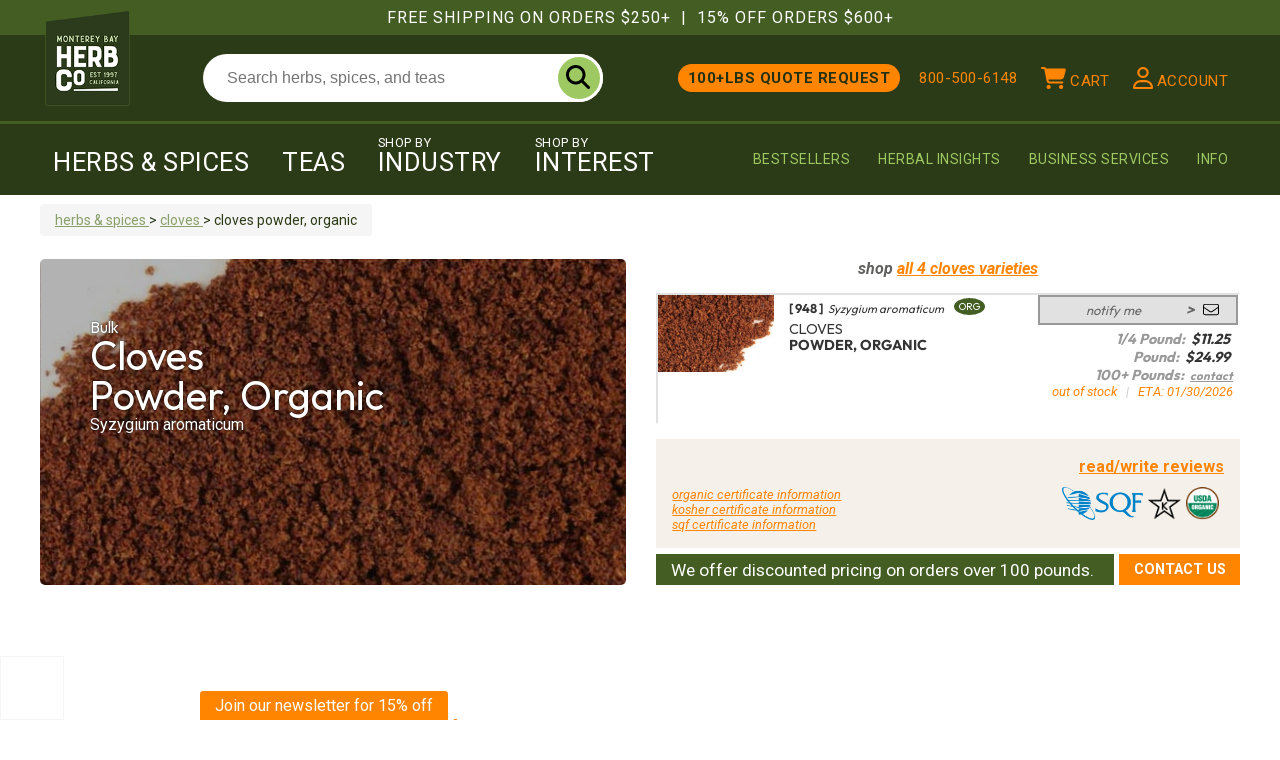

--- FILE ---
content_type: text/html; charset=utf-8
request_url: https://www.herbco.com/p-987-cloves-powder-organic.aspx
body_size: 32068
content:

<!DOCTYPE html>

<html xmlns="http://www.w3.org/1999/xhtml" lang="en">
<head id="ctl00_Head1"><meta http-equiv="Content-Type" content="text/html; charset=utf-8" /><title>
	Bulk Cloves Powder, Organic | Monterey Bay Herb Co
</title><meta name="description" content="Shop organic,  wholesale spices like powdered clove. Powdered clove is a perfect spice for recipes, potpourri, incense blend, scented oils and homemade perfumes." /><meta name="keywords" content="Cloves, powder Organic" /><meta property="og:site_name" content="Monterey Bay Herb Co." /><meta property="og:image" content="https://www.herbco.com/images/product/large/p-987-cloves-powder-organic.jpg"><link rel="canonical" href="https://www.herbco.com/p-987-cloves-powder-organic.aspx" /><meta property="og:title" content="Cloves, powder Organic">
<meta property="og:description" content="Shop organic,  wholesale spices like powdered clove. Powdered clove is a perfect spice for recipes, potpourri, incense blend, scented oils and homemade perfumes.">
<meta property="og:type" content="product">
<meta property="og:url" content="https://www.herbco.com/p-987-cloves-powder-organic.aspx">
<meta property="og:price:amount" content="11.25">
<meta property="og:price:currency" content="USD"><script id="ProductJson-product-template" type="application/json">{
  "title": "Cloves, powder Organic",
  "vendor": "Monterey Bay Herb Co.",
  "item_group": "987",
  "id": "987",
  "sku": "948",
  "images": [
    "https://www.herbco.com/images/product/icon/p-987-cloves-powder-organic.jpg"
  ],
  "tags": [
    "Cloves",
    "Powder",
    "Organic",
    "Kosher",
    "Flower",
    "Bulk Herbs & Spices",
    "Flower Bud",
    "Cooking and Baking",
    "Ayurvedic Herbs",
    "Traditional Chinese Medicinal Herbs"
  ]
}</script><script type="application/ld+json">{
  "name": "Cloves, powder Organic",
  "image": [
    "https://www.herbco.com/images/product/icon/p-987-cloves-powder-organic.jpg"
  ],
  "sku": "948",
  "description": "Shop organic,  wholesale spices like powdered clove. Powdered clove is a perfect spice for recipes, potpourri, incense blend, scented oils and homemade perfumes.",
  "brand": {
    "name": "Monterey Bay Herb Co.",
    "@type": "Brand"
  },
  "offers": [
    {
      "url": "https://www.herbco.com/p-987-cloves-powder-organic.aspx",
      "priceCurrency": "USD",
      "price": "11.25",
      "itemCondition": "https://schema.org/NewCondition",
      "availability": "https://schema.org/OutOfStock",
      "sku": "987-1392--",
      "name": "Cloves, powder Organic - Per 1/4 Pound",
      "@type": "Offer"
    },
    {
      "url": "https://www.herbco.com/p-987-cloves-powder-organic.aspx",
      "priceCurrency": "USD",
      "price": "24.99",
      "itemCondition": "https://schema.org/NewCondition",
      "availability": "https://schema.org/OutOfStock",
      "sku": "987-1033--",
      "name": "Cloves, powder Organic - Per Pound",
      "@type": "Offer"
    }
  ],
  "@context": "https://schema.org/",
  "@type": "Product"
}</script><script type="b6cb274e203667322ac79f97-text/javascript">
							window.dataLayer = window.dataLayer || [];
							window.dataLayer.push({'product_id': '987-1033--' });</script><meta name="msvalidate.01" content="076B099BBFF9D1C7113E1A0B0F0012D6" /><meta name="viewport" content="width=device-width, initial-scale=1.0, user-scalable=no" />

	<!-- Google Tag Manager -->
	<script type="b6cb274e203667322ac79f97-text/javascript">(function (w, d, s, l, i) {
            w[l] = w[l] || []; w[l].push({
                'gtm.start':
                    new Date().getTime(), event: 'gtm.js'
            }); var f = d.getElementsByTagName(s)[0],
                j = d.createElement(s), dl = l != 'dataLayer' ? '&l=' + l : ''; j.async = true; j.src =
                    'https://www.googletagmanager.com/gtm.js?id=' + i + dl; f.parentNode.insertBefore(j, f);
        })(window, document, 'script', 'dataLayer', 'GTM-WFXPMPC');</script>
	<!-- End Google Tag Manager -->
    
		<link href="/media/ccss/herbco-global.css?ver=20251215163012" type="text/css" rel="stylesheet" />
	
    
    
    
		<link href="/media/css/page/showcategory_herbcodetailed2023.css?ver=20250721143835" type="text/css" rel="stylesheet" />
    
<script type="b6cb274e203667322ac79f97-text/javascript" data-test="test1">
var _gaq = _gaq || [];
</script>

    <script type="b6cb274e203667322ac79f97-text/javascript">window.$crisp = []; window.CRISP_WEBSITE_ID = "c9586cfd-6f63-42d0-b741-e38b297c6313"; (function () { d = document; s = d.createElement("script"); s.src = "https://client.crisp.chat/l.js"; s.async = 1; d.getElementsByTagName("head")[0].appendChild(s); })();</script>
    <link rel="apple-touch-icon" sizes="180x180" href="/media/icons/herbco-180.png" /><link rel="icon" type="image/png" sizes="32x32" href="/media/icons/herbco-32.png" /><link rel="icon" type="image/png" sizes="16x16" href="/media/icons/herbco-16.png" /><link rel="preload" href="/media/fonts/outfit-v14-latin-500.woff2" crossorigin="anonymous" as="font" type="font/woff2" /><link rel="preload" href="/media/fonts/outfit-v14-latin-700.woff2" crossorigin="anonymous" as="font" type="font/woff2" /><link rel="preload" href="/media/fonts/roboto-v47-latin-regular.woff2" crossorigin="anonymous" as="font" type="font/woff2" /><link rel="preload" href="/media/fonts/roboto-v47-latin-700.woff2" crossorigin="anonymous" as="font" type="font/woff2" /><link rel="preconnect" href="https://client.crisp.chat">
<link rel="preconnect" href="https://ssl.google-analytics.com">
<link rel="preconnect" href="https://static.klaviyo.com">
<link rel="preconnect" href="https://www.googletagmanager.com">
<link rel="preconnect" href="https://www.sitejabber.com">
<link rel="preload" as="image" href="/images/placeholder.svg"><!--Start Post Pilot Script-->
<script type="b6cb274e203667322ac79f97-text/javascript">
  var script = document.createElement('script');
  script.src = 'https://xp2023-pix.s3.amazonaws.com/px_xCsNa.js';
  document.getElementsByTagName('head')[0].appendChild(script);
</script>
<!--End Post Pilot Script-->
<!-- Meta Pixel Code -->
<script type="b6cb274e203667322ac79f97-text/javascript">
!function(f,b,e,v,n,t,s)
{if(f.fbq)return;n=f.fbq=function(){n.callMethod?
n.callMethod.apply(n,arguments):n.queue.push(arguments)};
if(!f._fbq)f._fbq=n;n.push=n;n.loaded=!0;n.version='2.0';
n.queue=[];t=b.createElement(e);t.async=!0;
t.src=v;s=b.getElementsByTagName(e)[0];
s.parentNode.insertBefore(t,s)}(window,document,'script',
'https://connect.facebook.net/en_US/fbevents.js');
 fbq('init', '528387775959466'); 
fbq('track', 'PageView');
</script>
<noscript>
 <img height="1" width="1" 
src="https://www.facebook.com/tr?id=528387775959466&ev=PageView
&noscript=1"/>
</noscript>
<!-- End Meta Pixel Code -->

<!-- Meta Pixel Code -->
<script type="b6cb274e203667322ac79f97-text/javascript">
  (function(w,d,t,r,u)
  {
    var f,n,i;
    w[u]=w[u]||[],f=function()
    {
      var o={ti:"97202252", enableAutoSpaTracking: true};
      o.q=w[u],w[u]=new UET(o),w[u].push("pageLoad")
    },
    n=d.createElement(t),n.src=r,n.async=1,n.onload=n.onreadystatechange=function()
    {
      var s=this.readyState;
      s&&s!=="loaded"&&s!=="complete"||(f(),n.onload=n.onreadystatechange=null)
    },
    i=d.getElementsByTagName(t)[0],i.parentNode.insertBefore(n,i)
  })
  (window,document,"script","//bat.bing.com/bat.js","uetq");
</script>
<!-- End Meta Pixel Code --><!-- Google tag (gtag.js) -->
<script data-cfasync="false" async src="https://www.googletagmanager.com/gtag/js?id=G-Y1CKXCFTEJ"></script>
<script data-cfasync="false">
  window.dataLayer = window.dataLayer || [];
  function gtag(){dataLayer.push(arguments);}
  gtag('js', new Date());

  gtag('config', 'G-Y1CKXCFTEJ');
  //gtag('config', 'AW-1053634833');
</script><script type="b6cb274e203667322ac79f97-text/javascript" src="//script.crazyegg.com/pages/scripts/0125/3616.js" async="async"></script><script type="b6cb274e203667322ac79f97-text/javascript">
						!function(){var geq=window.geq=window.geq||[];if(geq.initialize) return;if (geq.invoked){if (window.console && console.error) {console.error("GE snippet included twice.");}return;}geq.invoked = true;geq.methods = ["page", "suppress", "trackOrder", "identify", "addToCart", "callBack", "event"];geq.factory = function(method){return function(){var args = Array.prototype.slice.call(arguments);args.unshift(method);geq.push(args);return geq;};};for (var i = 0; i < geq.methods.length; i++) {var key = geq.methods[i];geq[key] = geq.factory(key);} geq.load = function(key){var script = document.createElement("script");script.type = "text/javascript";script.async = true; if (location.href.includes("vge=true")) {script.src = "https://s3-us-west-2.amazonaws.com/jsstore/a/" + key + "/ge.js?v=" + Math.random();} else {script.src = "https://s3-us-west-2.amazonaws.com/jsstore/a/" + key + "/ge.js";} var first = document.getElementsByTagName("script")[0];first.parentNode.insertBefore(script, first);};geq.SNIPPET_VERSION = "1.6.1";
						geq.load("OO9HQ2QM");}();
						</script><script async="" type="b6cb274e203667322ac79f97-text/javascript" src="//static.klaviyo.com/onsite/js/klaviyo.js?company_id=S2Dvit"></script><script type="b6cb274e203667322ac79f97-text/javascript">
							var  hcKlaviyoTargetListID = 'XChWjT';
							var  hcKlaviyoDefaultPromo = 'WELCOME15';

							
								var _learnq = _learnq || [];
								_learnq.push(['identify', {
								'$email' : '',
									'$first_name' : '',
									'$last_name' : '',
								}]);

								</script>
	<script type="b6cb274e203667322ac79f97-text/javascript">
        var _learnq = _learnq || [];
        var item = {
  "ProductName": "Cloves, powder Organic",
  "ProductID": "987",
  "SKU": "948",
  "Categories": [
    "Herbs & Spices",
    "Cloves"
  ],
  "ImageURL": "https://www.herbco.com/images/product/icon/p-987-cloves-powder-organic.jpg",
  "URL": "https://www.herbco.com/p-987-cloves-powder-organic.aspx",
  "Variants": [
    {
      "VariantName": "Per Pound",
      "VariantID": 1033,
      "SKUSuffix": "",
      "Price": 24.9900,
      "SalePrice": 0.0000
    },
    {
      "VariantName": "Per 1/4 Pound",
      "VariantID": 1392,
      "SKUSuffix": "-OUNCES",
      "Price": 11.2500,
      "SalePrice": 0.0000
    }
  ]
};

        _learnq.push(["track", "Viewed Product", item]);
        _learnq.push(["trackViewedItem", {
            "Title": item.ProductName,
            "ItemId": item.ProductID,
            "Categories": item.Categories,
            "ImageUrl": item.ImageURL,
            "Url": item.URL
        }]);

        if (typeof geq !== 'undefined' && typeof geq.event === 'function') {
            geq.event('Viewed Product Reclaim', item);
        }
        
    </script>
</head>
<body class='bodyTag productstyle package-productherbcodetailed2023xmlconfig  page-name-p-987-cloves-powder-organic page-type-product'>
	<!-- Google Tag Manager (noscript) -->
	<noscript><iframe src="https://www.googletagmanager.com/ns.html?id=GTM-WFXPMPC" height="0" width="0" style="display:none;visibility:hidden"></iframe></noscript>
	<!-- End Google Tag Manager (noscript) -->

	<script src="/media/jscripts/jquery-3.6.3.min.js" type="b6cb274e203667322ac79f97-text/javascript"></script>
    
	<script type="b6cb274e203667322ac79f97-text/javascript" src="/media/herbco-combined-min.js?ver=20250710084644"></script>

	<form name="aspnetForm" method="post" action="showProduct.aspx?SEName=cloves-powder-organic&amp;ProductID=987" id="aspnetForm">
<div>
<input type="hidden" name="__EVENTTARGET" id="__EVENTTARGET" value="" />
<input type="hidden" name="__EVENTARGUMENT" id="__EVENTARGUMENT" value="" />
<input type="hidden" name="__VIEWSTATE" id="__VIEWSTATE" value="/[base64]/[base64]/[base64]/[base64]" />
</div>

<script type="b6cb274e203667322ac79f97-text/javascript">
//<![CDATA[
var theForm = document.forms['aspnetForm'];
if (!theForm) {
    theForm = document.aspnetForm;
}
function __doPostBack(eventTarget, eventArgument) {
    if (!theForm.onsubmit || (theForm.onsubmit() != false)) {
        theForm.__EVENTTARGET.value = eventTarget;
        theForm.__EVENTARGUMENT.value = eventArgument;
        theForm.submit();
    }
}
//]]>
</script>


<script src="/WebResource.axd?d=y9ujXgB3Dg1PiuxHOlijdAKFjoUsTsuUBb5BtF3t6yW9V1zhQHizPMC1aCMPUivky1YkTHHE5V7d9c6yAbDSC-OIEds1&amp;t=638901284248157332" type="b6cb274e203667322ac79f97-text/javascript"></script>


<script src="/ScriptResource.axd?d=tOgoFT6Ps6dND7UhcxT1HwR2UpCdTdDojWrxO9udPRzj_dZvNNCwGZFZ0lUgiI9ufOC1GtHI8eYskb4kYPlOuE2Ncch8aQAm13qhnfQQ-49NN_cxoCNzhJqDHPvA1QtvyZySx-9YySfkbhh_JmuhSa5wV1M1&amp;t=5c0e0825" type="b6cb274e203667322ac79f97-text/javascript"></script>
<script src="/ScriptResource.axd?d=ARDCmKuFRQGIhQ3-mtyfffT52JA2LwTKvsikISJ5BHdBtUMH3SDMyLbcSrviMCegch_OwtuT3q4eewcdqCi97dOuUFH-cXN0Vf9019qgwCsUfzNsNVjbdIxu1JMGxz3Qi5M9-yn16A-T4NoEUVJZpk2JYeFcDYpn3LSh-swTxbkCC3ti0&amp;t=5c0e0825" type="b6cb274e203667322ac79f97-text/javascript"></script>
<script src="jscripts/product.js" type="b6cb274e203667322ac79f97-text/javascript"></script>
<script src="actionservice.asmx/js" type="b6cb274e203667322ac79f97-text/javascript"></script>
<div>

	<input type="hidden" name="__VIEWSTATEGENERATOR" id="__VIEWSTATEGENERATOR" value="581325B3" />
</div>
		<script type="b6cb274e203667322ac79f97-text/javascript">
//<![CDATA[
Sys.WebForms.PageRequestManager._initialize('ctl00$scrptMgr', 'aspnetForm', [], [], [], 90, 'ctl00');
//]]>
</script>

		
			<div class="hc-nav-holder"><nav class="hc-nav hc-nav-not-fixed" role="navigation" aria-label="Main"><div class="full-wrap">
      <div class="super-nav">
        <div class="wrapper">
									Free Shipping On Orders $250+
									<span class="sep">|</span>
									15% Off Orders $600+
								</div>
      </div>
      <div class="utility-nav">
        <div class="wrapper"><a slide-target="shop-menu" class="btn-shop-menu visible-xs" onclick="if (!window.__cfRLUnblockHandlers) return false; javscript:void(0)" aria-label="shop" data-cf-modified-b6cb274e203667322ac79f97-=""><svg class="hc-svg" viewBox="0 0 448 512" xmlns="http://www.w3.org/2000/svg">
              <path d="M0 96C0 78.3 14.3 64 32 64H416c17.7 0 32 14.3 32 32s-14.3 32-32 32H32C14.3 128 0 113.7 0 96zM0 256c0-17.7 14.3-32 32-32H416c17.7 0 32 14.3 32 32s-14.3 32-32 32H32c-17.7 0-32-14.3-32-32zM448 416c0 17.7-14.3 32-32 32H32c-17.7 0-32-14.3-32-32s14.3-32 32-32H416c17.7 0 32 14.3 32 32z" />
            </svg></a><div class="logo"><a class="topNavLogo" href="/"><img src="/images/topNav/montereybayherbcompany.png" height="96" width="85" srcset="/images/topNav/montereybayherbcompany.png 1x, /images/topNav/montereybayherbcompany@2x.png 2x" alt="Monterey Bay Herb Company"></a></div>
          <div class="hc-mobile-phone visible-xs"><a href="tel:800-500-6148" data-gaq-category="engagement" data-gaq-action="phone_call_click">
											800-500-6148
										</a></div>
          <div class="hc-search">
            <div class="topSearch" role="search"><input type="text" aria-label="search" placeholder="Search herbs, spices, and teas" class="searchBox" autocomplete="off"><a aria-label="do search" onclick="if (!window.__cfRLUnblockHandlers) return false; if($('.searchBox').val()){hcsearch($('.searchBox').val())}else{$('.searchBox').focus()};" class="searchGo" href="javascript:void(0);" data-cf-modified-b6cb274e203667322ac79f97-=""><svg viewBox="0 0 512 512" xmlns="http://www.w3.org/2000/svg">
                  <path d="M416 208c0 45.9-14.9 88.3-40 122.7L502.6 457.4c12.5 12.5 12.5 32.8 0 45.3s-32.8 12.5-45.3 0L330.7 376c-34.4 25.2-76.8 40-122.7 40C93.1 416 0 322.9 0 208S93.1 0 208 0S416 93.1 416 208zM208 352c79.5 0 144-64.5 144-144s-64.5-144-144-144S64 128.5 64 208s64.5 144 144 144z" />
                </svg></a></div>
          </div>
          <div class="utility-links">
            <ul class="list-inline">
              <li class="hidden-xs li-bulk-contact"><a href="/bulk-ingredient-solutions.aspx">
													100+lbs Quote Request
												</a></li>
              <li class="hidden-xs hidden-fixed li-phone"><a href="tel:800-500-6148" data-gaq-category="engagement" data-gaq-action="phone_call_click">
													800-500-6148
												</a></li>
              <li><a slide-target="minicart-menu" class="buttonTotalHolder" onclick="if (!window.__cfRLUnblockHandlers) return false; getMiniCartIfEmpty()" data-toggle="tooltip" title="Your Cart" data-placement="bottom" href="javascript:void(0);" data-cf-modified-b6cb274e203667322ac79f97-=""><span id="buttonTotal"></span><svg viewBox="0 0 576 512" xmlns="http://www.w3.org/2000/svg">
                    <path d="M0 24C0 10.7 10.7 0 24 0H69.5c22 0 41.5 12.8 50.6 32h411c26.3 0 45.5 25 38.6 50.4l-41 152.3c-8.5 31.4-37 53.3-69.5 53.3H170.7l5.4 28.5c2.2 11.3 12.1 19.5 23.6 19.5H488c13.3 0 24 10.7 24 24s-10.7 24-24 24H199.7c-34.6 0-64.3-24.6-70.7-58.5L77.4 54.5c-.7-3.8-4-6.5-7.9-6.5H24C10.7 48 0 37.3 0 24zM128 464a48 48 0 1 1 96 0 48 48 0 1 1 -96 0zm336-48a48 48 0 1 1 0 96 48 48 0 1 1 0-96z" />
                  </svg><span class="hidden-xs hidden-sm hidden-fixed">Cart</span></a></li>
              <li><a slide-target="account-menu" data-toggle="tooltip" title="Account" data-placement="bottom" href="javascript:void(0);"><svg viewBox="0 0 448 512" xmlns="http://www.w3.org/2000/svg">
                    <path d="M272 304h-96C78.8 304 0 382.8 0 480c0 17.67 14.33 32 32 32h384c17.67 0 32-14.33 32-32C448 382.8 369.2 304 272 304zM48.99 464C56.89 400.9 110.8 352 176 352h96c65.16 0 119.1 48.95 127 112H48.99zM224 256c70.69 0 128-57.31 128-128c0-70.69-57.31-128-128-128S96 57.31 96 128C96 198.7 153.3 256 224 256zM224 48c44.11 0 80 35.89 80 80c0 44.11-35.89 80-80 80S144 172.1 144 128C144 83.89 179.9 48 224 48z" />
                  </svg><span class="hidden-xs hidden-sm hidden-fixed">Account</span></a></li>
              <li class="search-toggle-container"><a href="javascript:void(0)" onclick="if (!window.__cfRLUnblockHandlers) return false; $(this).closest('.hc-nav').toggleClass('searchin');setTimeout(function(){$('.searchBox:visible').focus()},100);" aria-label="search" class="search-toggle" data-cf-modified-b6cb274e203667322ac79f97-=""><svg viewBox="0 0 512 512" xmlns="http://www.w3.org/2000/svg">
                    <path d="M416 208c0 45.9-14.9 88.3-40 122.7L502.6 457.4c12.5 12.5 12.5 32.8 0 45.3s-32.8 12.5-45.3 0L330.7 376c-34.4 25.2-76.8 40-122.7 40C93.1 416 0 322.9 0 208S93.1 0 208 0S416 93.1 416 208zM208 352c79.5 0 144-64.5 144-144s-64.5-144-144-144S64 128.5 64 208s64.5 144 144 144z" />
                  </svg></a></li>
            </ul>
          </div>
          <div class="checkout-lock-svg hidden">
            <svg viewBox="0 0 448 512" xmlns="http://www.w3.org/2000/svg">
              <path d="M144 144v48H304V144c0-44.2-35.8-80-80-80s-80 35.8-80 80zM80 192V144C80 64.5 144.5 0 224 0s144 64.5 144 144v48h16c35.3 0 64 28.7 64 64V448c0 35.3-28.7 64-64 64H64c-35.3 0-64-28.7-64-64V256c0-35.3 28.7-64 64-64H80z" />
            </svg>
          </div>
        </div>
      </div>
      <div class="main-nav">
        <div class="wrapper">
          <div class="shop-nav">
            <ul class="list-inline topNavShop hc-list-nav">
              <li data-target="#subNavHerbsAndSpices"><a href="javascript:void(0)">Herbs &amp; Spices</a></li>
              <li data-target="#subNavTeas"><a href="javascript:void(0)">Teas</a></li>
              <li data-target="#subNavIndustry"><a href="javascript:void(0)"><span class="super">Shop By</span>
													Industry
												</a></li>
              <li data-target="#subNavInterest"><a href="javascript:void(0)"><span class="super">Shop By</span>
													Interest
												</a></li>
            </ul>
          </div>
          <div class="info-nav">
            <ul class="list-inline topNavUtility hc-list-nav">
              <li class="bestsellers"><a href="bestsellers.aspx">Bestsellers</a></li>
              <li><a href="s-2842-herbal-insights.aspx">Herbal Insights</a></li>
              <li><a href="/bulk-ingredient-solutions.aspx">Business Services</a></li>
              <li class="subNavInfo" data-target="#subNavInfo"><a href="javascript:void(0)">
													Info
												</a></li>
            </ul>
          </div>
        </div>
      </div>
      <div class="subNavigation">
        <div id="subNavHerbsAndSpices" class="subNavigationHolder" data-navigation-menu="Herbs and Spices">
          <div class="wrapper"><div class="row subNavTopRow">
    <div class="col-xs-3">
        <ul class="subnav-shop-links list-unstyled">
            <li><a href="/c-2-herbs-spices.aspx">All Bulk Herbs &amp; Spices</a></li>
            <li><a href="/o-organic-2-herbs-spices.aspx">Organic Bulk Herbs &amp; Spices</a></li>
            <li><a href="/c-10-spice-blends.aspx">Spice Blends</a></li>
            <li><a href="/s-2872-bulk-wholesale-wildcrafted-herbs.aspx">Wild Crafted Herbs</a></li>
            <li><a href="/s-2885-new-arrivals.aspx">New Products</a></li>
        </ul>
    </div>
    <div class="col-xs-9 subnav-grid">
        <span class="iheader">bestselling bulk herbs &amp; spices:</span>
        <div class="row row-regular">
  <div class="center productsbystock col-lg-2 col-md-2 col-sm-4 col-xs-6"><a href="/c-210-rose-buds.aspx" class="instock"><img src="/images/categorygrid/c-210-rose-buds.jpg" class="img-responsive" loading="lazy" alt="Rose buds"><span class="title">Rose buds</span></a></div>
  <div class="center productsbystock col-lg-2 col-md-2 col-sm-4 col-xs-6"><a href="/c-368-elderberry.aspx" class="instock"><img src="/images/categorygrid/c-368-elderberry.jpg" class="img-responsive" loading="lazy" alt="Elderberry"><span class="title">Elderberry</span></a></div>
  <div class="center productsbystock col-lg-2 col-md-2 col-sm-4 col-xs-6"><a href="/c-329-irish-moss.aspx" class="instock"><img src="/images/categorygrid/c-329-irish-moss.jpg" class="img-responsive" loading="lazy" alt="Irish moss"><span class="title">Irish moss</span></a></div>
  <div class="center productsbystock col-lg-2 col-md-2 col-sm-4 col-xs-6"><a href="/c-304-lavender.aspx" class="instock"><img src="/images/categorygrid/c-304-lavender.jpg" class="img-responsive" loading="lazy" alt="Lavender"><span class="title">Lavender</span></a></div>
  <div class="center productsbystock col-lg-2 col-md-2 col-sm-4 col-xs-6"><a href="/c-343-ginger.aspx" class="instock"><img src="/images/categorygrid/c-343-ginger.jpg" class="img-responsive" loading="lazy" alt="Ginger"><span class="title">Ginger</span></a></div>
  <div class="center productsbystock col-lg-2 col-md-2 col-sm-4 col-xs-6"><a href="/c-226-chamomile.aspx" class="instock"><img src="/images/categorygrid/c-226-chamomile.jpg" class="img-responsive" loading="lazy" alt="Chamomile"><span class="title">Chamomile</span></a></div>
</div>
    </div>
</div></div>
        </div>
        <div id="subNavTeas" class="subNavigationHolder" data-navigation-menu="Teas">
          <div class="wrapper"><div class="row subNavTopRow">
    <div class="col-xs-3">
        <ul class="subnav-shop-links list-unstyled">
            <li><a href="/c-17-black-teas.aspx">Black Loose Leaf Tea</a></li>
            <li><a href="/c-521-oolong-teas.aspx">Oolong Loose Leaf Tea</a></li>
            <li><a href="/c-398-green-teas.aspx">Green Loose Leaf Tea</a></li>
            <li><a href="/c-526-japanese-matcha-teas.aspx">Japanese Matcha Tea</a></li>
            <li><a href="/c-400-white-teas.aspx">White Loose Leaf Tea</a></li>
        </ul>
    </div>
    <div class="col-xs-3">
        <ul class="subnav-shop-links list-unstyled">
            <li><a href="/c-19-chai-blends.aspx">Chai</a></li>
            <li><a href="/c-18-herbal-teas-tisanes.aspx">Herbals / Tisanes</a></li>
            <li><a href="/c-401-rooibos-teas.aspx">Rooibos</a></li>
            <li><a href="/c-20-tea-bags.aspx">Tea Bags</a></li>
            <li><a href="/c-582-tea-supplies.aspx">Tea Supplies</a></li>
        </ul>
    </div>
    <div class="col-xs-6 subnav-grid">
        <span class="iheader">bestselling loose leaf teas:</span>
        <div class="row row-regular">
  <div class="col-xs-3 col-sm-3 col-md-3 col-lg-3 center productsbystock"><a href="/p-313-earl-grey-tea-organic.aspx" class="instock"><img src="/images/productgridwhole/p-313-earl-grey-tea-organic.jpg" class="img-responsive" loading="lazy" alt="Earl Grey tea, Organic"><span class="title">Earl Grey Tea, Organic</span></a></div>
  <div class="col-xs-3 col-sm-3 col-md-3 col-lg-3 center productsbystock"><a href="/p-281-assam-tea-kondoli.aspx" class="instock"><img src="/images/productgridwhole/p-281-assam-tea-kondoli.jpg" class="img-responsive" loading="lazy" alt="Assam tea (Kondoli)"><span class="title">Assam Tea (Kondoli)</span></a></div>
  <div class="col-xs-3 col-sm-3 col-md-3 col-lg-3 center productsbystock"><a href="/p-307-black-tea.aspx" class="instock"><img src="/images/productgridwhole/p-307-black-tea.jpg" class="img-responsive" loading="lazy" alt="Black tea"><span class="title">Black Tea (China)</span></a></div>
  <div class="col-xs-3 col-sm-3 col-md-3 col-lg-3 center productsbystock"><a href="/p-308-green-tea-sencha-organic.aspx" class="instock"><img src="/images/productgridwhole/p-308-green-tea-sencha-organic.jpg" class="img-responsive" loading="lazy" alt="Green tea (Sencha), Organic"><span class="title">Green Tea (Sencha), Organic</span></a></div>
</div>
    </div>
</div></div>
        </div>
        <div id="subNavInterest" class="subNavigationHolder" data-navigation-menu="Interests">
          <div class="wrapper"><div class="subNavTopRow d-topnav"><span class="iheader">Shop Herbs By Interest</span><div class="focus-parent-row">
    <div class="focus-parent-column focus-parent-column-health"><a class="focus-parent-link" href="/s-3104-health.aspx"><strong>Health</strong></a><div class="focus-row subnav-shop-links"><a class="focus-item d-nav-link" href="/s-3111-cognitive-mental-support.aspx"><span class="focus-hint" loading="lazy" src="/images/Section/icon/herbs-for-cognitive-mental-support.jpg"> </span>Cognitive / Mental Support</a><a class="focus-item d-nav-link" href="/s-3117-detox-cleanse-support.aspx"><span class="focus-hint" loading="lazy" src="/images/Section/icon/herbs-for-detox-cleanse-support.jpg"> </span>Detox / Cleanse Support</a><a class="focus-item d-nav-link" href="/s-3112-digestive-support.aspx"><span class="focus-hint" loading="lazy" src="/images/Section/icon/herbs-for-digestive-support.jpg"> </span>Digestive Support</a><a class="focus-item d-nav-link" href="/s-3115-energy.aspx"><span class="focus-hint" loading="lazy" src="/images/Section/icon/herbs-for-energy.jpg"> </span>Energy</a><a class="focus-item d-nav-link" href="/s-3114-female-support.aspx"><span class="focus-hint" loading="lazy" src="/images/Section/icon/herbs-for-female-support.jpg"> </span>Female Support</a><a class="focus-item d-nav-link" href="/s-3110-immune-support.aspx"><span class="focus-hint" loading="lazy" src="/images/Section/icon/herbs-for-immune-support.jpg"> </span>Immune Support</a><a class="focus-item d-nav-link" href="/s-3113-male-support.aspx"><span class="focus-hint" loading="lazy" src="/images/Section/icon/herbs-for-male-support.jpg"> </span>Male Support</a><a class="focus-item d-nav-link" href="/s-3118-sleep-support.aspx"><span class="focus-hint" loading="lazy" src="/images/Section/icon/herbs-for-sleep-support.jpg"> </span>Sleep Support</a><a class="focus-item d-nav-link" href="/s-3116-stress-support.aspx"><span class="focus-hint" loading="lazy" src="/images/Section/icon/herbs-for-stress-support.jpg"> </span>Stress Support</a><a class="focus-item d-nav-link" href="/s-3188-traditional-chinese-medicinal-herbs.aspx"><span class="focus-hint" loading="lazy" src="/images/Section/icon/traditional-chinese-medicinal-herbs.jpg"> </span>Traditional Chinese Medicinal Herbs</a><a class="focus-item d-nav-link" href="/s-3165-adaptogens.aspx"><span class="focus-hint" loading="lazy" src="/images/Section/icon/adaptogenic-herbs.jpg"> </span>Adaptogens</a><a class="focus-item d-nav-link" href="/s-3164-ayurvedic-herbs.aspx"><span class="focus-hint" loading="lazy" src="/images/Section/icon/ayurvedic-medicinal-herbs.jpg"> </span>Ayurvedic Herbs</a></div>
    </div>
    <div class="focus-parent-column focus-parent-column-skincare-beauty"><a class="focus-parent-link" href="/s-3103-skincare-beauty.aspx"><strong>Skincare &amp; Beauty</strong></a><div class="focus-row subnav-shop-links"><a class="focus-item d-nav-link" href="/s-3108-aromatherapy.aspx"><span class="focus-hint" loading="lazy" src="/images/Section/icon/herbs-for-aromatherapy.jpg"> </span>Aromatherapy</a><a class="focus-item d-nav-link" href="/s-3107-body-face.aspx"><span class="focus-hint" loading="lazy" src="/images/Section/icon/herbs-for-body-face.jpg"> </span>Body &amp; Face</a><a class="focus-item d-nav-link" href="/s-3109-hair-care.aspx"><span class="focus-hint" loading="lazy" src="/images/Section/icon/herbs-for-hair-care.jpg"> </span>Hair Care</a></div>
    </div>
    <div class="focus-parent-column focus-parent-column-culinary"><a class="focus-parent-link" href="/s-3102-culinary.aspx"><strong>Culinary</strong></a><div class="focus-row subnav-shop-links"><a class="focus-item d-nav-link" href="/s-3105-cooking-and-baking.aspx"><span class="focus-hint" loading="lazy" src="/images/Section/icon/herbs-for-cooking-baking.jpg"> </span>Cooking and Baking</a><a class="focus-item d-nav-link" href="/s-3106-superfoods.aspx"><span class="focus-hint" loading="lazy" src="/images/Section/icon/herbs-for-super-foods.jpg"> </span>Superfoods</a></div>
    </div>
  </div>
</div></div>
        </div>
        <div id="subNavIndustry" class="subNavigationHolder" data-navigation-menu="Industries">
          <div class="wrapper"><div class="subNavTopRow d-topnav subNavTopRow-industries design-library-content">
  <div class="content-accordion content-accordion-dark content-accordion-small content-accordion-industries invert shorter"><a class="slide slide-skincare" href="/s-3086-skincare-beauty.aspx" style="--bg-image: url('/media/designlibrary2025/images/industries/skincare.jpg');"><span class="h3">Skincare &amp;<br>Beauty</span><span class="arrow-button fake-arrow-button">
                                Explore Capabilities
                            </span></a><a class="slide slide-herbalists" href="/s-3087-herbalists-holistic-wellness.aspx" style="--bg-image: url('/media/designlibrary2025/images/industries/herbalists.jpg');"><span class="h3">Herbalists &amp;<br>Wellness</span><span class="arrow-button fake-arrow-button">
                                Explore Capabilities
                            </span></a><a class="slide slide-tea-and-coffee" href="/s-3088-tea-coffee.aspx" style="--bg-image: url('/media/designlibrary2025/images/industries/tea-and-coffee.jpg');"><span class="h3">Tea &amp;<br>Coffee</span><span class="arrow-button fake-arrow-button">
                                Explore Capabilities
                            </span></a><a class="slide slide-beverages" href="/s-3089-beverages.aspx" style="--bg-image: url('/media/designlibrary2025/images/industries/beverages.jpg');"><span class="h3">Beverages</span><span class="arrow-button fake-arrow-button">
                                Explore Capabilities
                            </span></a><a class="slide slide-spirits" href="/s-3090-spirits-microbrews.aspx" style="--bg-image: url('/media/designlibrary2025/images/industries/spirits.jpg');"><span class="h3">Spirits &amp;<br>Microbrews</span><span class="arrow-button fake-arrow-button">
                                Explore Capabilities
                            </span></a><a class="slide slide-supplements" href="/s-3091-dietary-supplements.aspx" style="--bg-image: url('/media/designlibrary2025/images/industries/supplements.jpg');"><span class="h3">Dietary<br>Supplements</span><span class="arrow-button fake-arrow-button">
                                Explore Capabilities
                            </span></a><a class="slide slide-food" href="/s-3092-health-food-stores.aspx" style="--bg-image: url('/media/designlibrary2025/images/industries/food.jpg');"><span class="h3">Health Food<br>Stores</span><span class="arrow-button fake-arrow-button">
                                Explore Capabilities
                            </span></a><a class="slide slide-restraunts" href="/s-3093-food-restaurants.aspx" style="--bg-image: url('/media/designlibrary2025/images/industries/restraunts.jpg');"><span class="h3">Food &amp;<br>Restaurants</span><span class="arrow-button fake-arrow-button">
                                Explore Capabilities
                            </span></a><a class="slide slide-pet" href="/s-3094-pet-animal.aspx" style="--bg-image: url('/media/designlibrary2025/images/industries/pet.jpg');"><span class="h3">Pet &amp;<br>Animal</span><span class="arrow-button fake-arrow-button">
                                Explore Capabilities
                            </span></a></div>
</div></div>
        </div>
        <div id="subNavInfo" class="subNavigationHolder" data-navigation-menu="Info">
          <div class="wrapper"><div class="layered-menu">
    <ul class="group list-unstyled">
        <li class="group-title">Get In Touch</li>
        <li><a href="/source-high-quality-wholesale-herbs.aspx">Book a Discovery Call</a></li>
        <li><a href="/bulk-ingredient-solutions.aspx#GetTheDiscount">Bulk Discount Request</a></li>
        <li><a href="/contactus.aspx">Contact Us</a></li>
        <li class="nav-link-phone">
            <span class="item-title">We are here to help</span><br />
            800-500-6148
        </li>
    </ul>
    <ul class="group list-unstyled">
        <li class="group-title">Certifications</li>
        <li><a href="/bulk-ingredient-solutions.aspx#Certifications">SQF Quality Certification</a></li>
        <li><a href="/s-687-product-information.aspx#!product-information-certifications">Good Manufacturing Practices (GMP)</a></li>
        <li><a href="/s-687-product-information.aspx#!product-information-certifications">Kosher Certification</a></li>
        <li><a href="/bulk-ingredient-solutions.aspx#Certifications">Organic Certification</a></li>
    </ul>
    <ul class="group list-unstyled">
        <li class="group-title">Ordering &amp; Our Products</li>
        <li><a href="/s-688-ordering-information.aspx">Ordering &amp; Returns</a></li>
        <li><a href="/s-2720-discounts-and-free-shipping.aspx">Discounts &amp; Free Shipping</a></li>
        <li><a href="/s-689-shipping-information.aspx">Shipping Information</a></li>
        <li><a href="/catalog.aspx">Catalog</a></li>
        <li><a href="/s-687-product-information.aspx">Product Information</a></li>
        <li><a href="/s-2731-allergen-information.aspx">Allergen Information</a></li>
    </ul>
    <ul class="group list-unstyled">
        <li class="group-title">Herb Co.</li>
        <li><a href="/s-2235-about-us.aspx">About Us</a></li>
        <li><a href="/bulk-ingredient-solutions.aspx">Business Services</a></li>
        <li><a href="/bulk-ingredient-solutions.aspx#BlendingMillingCopacking">Blending, Milling,<br />&amp; Co-Packing</a></li>
        <li><a href="/t-responsible-sourcing.aspx">Responsible Sourcing</a></li>
        <li><a href="/s-439-faqs.aspx">FAQs</a></li>
    </ul>
</div></div>
        </div>
      </div>
    </div></nav></div>
		
        
        <div class="relative">
			<div class='ribbonWrapper mainRibbonWrapper'>
				<div class="bodyWrapper">
					<div class="breadcrumbWrap">
						<span class="breadcrumb">
							<span class="SectionTitleText"><a class="SectionTitleText" href="/c-2-herbs-spices.aspx"><span class='hc-markup-title hc-markup-title-category'><span class='hcid-line1'>Herbs & Spices </span></span></a> <span class="bcSep">&gt;</span> <a class="SectionTitleText" href="/c-243-cloves.aspx"><span class='hc-markup-title hc-markup-title-category'><span class='hcid-line1'>Cloves </span></span></a> <span class="bcSep">&gt;</span> <span class='hc-markup-title hc-markup-title-product'><span class='hcid-line1'>Cloves </span><span class='hcid-line2'>Powder, Organic </span></span></span>
						</span>
					</div>
					<div id="contentWrapper" class="contentWrapper">
						<div id="content" class="content clearfix" role="main">
							<!-- CONTENTS START -->
							
	<div id="ctl00_PageContent_pnlContent">
	
		<!-- XmlPackage: product.herbcodetailed2023.xml.config -->
<div class="productPageDetailed">
  <div class="herbco-product">
    <div class="herbco-plant-shop plant-contained">
      <div class="herbco-plant-hero" style="background-image:linear-gradient(rgba(0, 0, 0, 0.3),rgba(0, 0, 0, 0.3)),url('/images/product/large/p-987-cloves-powder-organic.jpg');">
        <h1 class="entityH1">
										<span class='hc-markup-title hc-markup-title-product'><span class='hcid-prefix'>Bulk </span><span class='hcid-line1'>Cloves </span><span class='hcid-line2'>Powder, Organic </span></span>
									</h1>
        <div class="latinNameHeader">Syzygium aromaticum</div>
      </div>
      <div class="herbco-plant-shopping">
        <div class="herbco-plant-summary"><strong>shop </strong><a href="/c-243-cloves.aspx">all 4
											    <span class='hc-markup-title hc-markup-title-category'><span class='hcid-line1'>Cloves </span></span>
											    varieties</a></div>
        <div class="hc-fixed-add-to-cart-wrapper">
          <div class="hc-fixed-add-to-cart">
            <div class="fixed-outer-container">
              <div class="fixed-container"><a class="btn btn-primary btn-orange show-products-button hidden pull-right" onclick="if (!window.__cfRLUnblockHandlers) return false; $(this).closest('.affix').addClass('in');" data-cf-modified-b6cb274e203667322ac79f97-="">Buy Now</a><div class="fixed-products">
                  <div class="btn-close-holder"><a class="btn-close hidden" onclick="if (!window.__cfRLUnblockHandlers) return false; $(this).closest('.affix').removeClass('in');" data-cf-modified-b6cb274e203667322ac79f97-="">close</a></div>
                  <div class="hc-list-product hc-shared-product" data-product-id="987" data-quantity-discount-id="2">
                    <div class="image"><a class="nohover" href="/p-987-cloves-powder-organic.aspx"><img src="/images/product/icon/p-987-cloves-powder-organic.jpg" alt="Cloves, powder Organic image" id="productImage1033" class="productImage productImage1033" loading="lazy" width="170" height="113"></a></div><a class="details" href="/p-987-cloves-powder-organic.aspx"><span class="sku">[ 948 ]</span><span class="latinName">Syzygium aromaticum</span><span class="og-badge">ORG</span><br><h2 class="name noHeaderStyles" itemprop="name"><span class='hc-markup-title hc-markup-title-product'><span class='hcid-line1'>Cloves </span><span class='hcid-line2'>Powder, Organic </span></span></h2></a><div class="add"><a class="outOfStockWrapper outOfStockWrapper-email newoutOfStockWrapper clearfix" data-show-buy="true" onclick="if (!window.__cfRLUnblockHandlers) return false; OpenStockModal($('#StockModal1033')); return false;" data-cf-modified-b6cb274e203667322ac79f97-=""><span class="hc-stock hc-stock-out-of-stock">notify me</span><span class="hc-stock-button-holder"><span class="btn-hc-stock-email" data-toggle="tooltip" data-placement="left" data-delay="200" title="notify me" aria-label="notify me"><svg height=".7em" viewBox="0 0 512 512" xmlns="http://www.w3.org/2000/svg">
        <path d="M64 96c-17.7 0-32 14.3-32 32v39.9L227.6 311.3c16.9 12.4 39.9 12.4 56.8 0L480 167.9V128c0-17.7-14.3-32-32-32H64zM32 207.6V384c0 17.7 14.3 32 32 32H448c17.7 0 32-14.3 32-32V207.6L303.3 337.1c-28.2 20.6-66.5 20.6-94.6 0L32 207.6zM0 128C0 92.7 28.7 64 64 64H448c35.3 0 64 28.7 64 64V384c0 35.3-28.7 64-64 64H64c-35.3 0-64-28.7-64-64V128z" />
      </svg></span></span></a><div class="modal fade magnific-modal-fix" id="StockModal1033">
  <div class="modal-dialog" role="document">
    <div class="modal-content">
      <div class="modal-body">
        <div class="modal-green-wrapper">
          <div class="row">
            <div class="col-md-5 hidden-xs hidden-sm">
              <div class="EmailWhenBackInStockImageWrap" style="margin-top:45px;"><img src="/images/product/icon/p-987-cloves-powder-organic.jpg" alt="" style="border:solid 1px #ddd;"><div class="cartItemInfoLayoutTable aleft gfontwide" style="margin-top:15px;">
                  <div class="cartItemSkuValue cartLineItemSkuCell"><strong class="shoppingcartproductsku">948</strong></div>
                  <div class="cartLineItemNameCell"><a class="shoppingcartproductname">Cloves, powder Organic</a></div>
                  <div class="cartItemLatinNameValue"><span class="shoppingcartproductlatinname">Syzygium aromaticum</span></div>
                </div>
              </div>
            </div>
            <div class="col-md-7">
              <div style="margin-top:10px;" class="aleft">
                <div class="smalldarkgreen gfontcursive" style="font-size:40px;line-height:1em;">get notified...</div>
                <div style="font-size:30px;line-height:30px;">
																we can email you<br>when this is in-stock
															</div>
                <p>
																Your email address is used only to notify you when this product becomes available. <strong>Your email will NOT be used</strong> for any other purpose.
															</p>
                <div class="smalldarkgreen" style="font-size: 20px;font-weight:normal;margin-bottom: 15px;">yes, please let me know!</div>
                <iframe src="" data-src="emailwhenbackinstock.aspx?variantid=1033" width="99%" height="90" class="modaliFrame" frameborder="0" style="margin:-10px;"></iframe>
              </div>
            </div>
          </div>
        </div>
      </div>
    </div>
  </div>
</div><div class="hc-product-cell-bottom">
                        <div class="hc-product-min-price"><span class="hc-variant-price-line"><span class="hc-variant-price-label">1/4 Pound: 
												</span><span class="hc-variant-price"><span class="variantprice">$<span itemprop="price">11.25</span></span>&nbsp;</span></span><span class="hc-variant-price-line"><span class="hc-variant-price-label">Pound: 
												</span><span class="hc-variant-price"><span class="variantprice">$<span itemprop="price">24.99</span></span>&nbsp;</span></span><span class="hc-variant-price-line"><span class="hc-variant-price-label">
											100+ Pounds: 
										</span><span class="hc-variant-price"><a class="bulk-contact-link" href="/bulk-ingredient-solutions.aspx?productid=987#GetTheDiscount">contact</a></span></span><span class="orange out-of-stock">out of stock<span class="eta-sep">   |   </span><span class="eta">ETA: 01/30/2026</span></span>
											 
										</div>
                      </div>
                    </div>
                  </div>
                </div>
              </div>
            </div>
          </div>
        </div>
        <div class="productSummary clearfix">
          <div class="flex flex-hc-review-summary">
            <div class="stjr-product-rating" data-product-id="948"></div>
            <div class="hcpr-jump-to-reviews"><a href="#hc-product-reviews"><strong>read/write reviews</strong></a></div>
          </div>
          <div class="herbco-certificates clear">
            <div class="pull-right herbco-badges"><span class="ttipholder"><img class="herbco-popover" id="lib-sqf-popover" data-placement="left" src="/media/images/sqf-product.png" alt="SQF Certified Logo" height="33" width="81"><div class="popovercontent" style="display:none"><strong class="smalldarkgreen">SQF CERTIFIED</strong><p>
							Monterey Bay Herb Co. is certified for Food Safety Code for Food Manufacturing at its warehousing and processing facility in Watsonville, California.
						</p><br><br><a href="/s-687-product-information.aspx#!product-information-certifications" class="pull-right">more information</a><br><br></div></span><span class="ttipholder"><img class="herbco-popover" id="lib-601-popover" data-placement="left" src="/images/Section/icon/601.png" alt="" width="33" height="33"><div class="popovercontent" style="display:none"><strong class="smalldarkgreen">Kosher Certification</strong>Kosher Certification by <em>STAR-K</em>.<br><br><a href="/s-687-product-information.aspx#!product-information-certifications" class="pull-right">more information</a><br><br></div></span><span class="ttipholder"><img class="herbco-popover" id="lib-602-popover" data-placement="left" src="/images/Section/icon/602.png" alt="" width="33" height="33"><div class="popovercontent" style="display:none"><strong class="smalldarkgreen">Organically Grown</strong>Organic foods are grown on land that has been free from the use of synthetic fertilizers, growth regulators, insecticides or herbicides for at least three years. Before a product can be labeled <em>Certified Organic</em>, farmers and processors must meet certain requirements.<br><br><a href="/s-687-product-information.aspx#!product-information-certifications" class="pull-right">more information</a><br><br></div></span></div><a onclick="if (!window.__cfRLUnblockHandlers) return false; $('#lib-602-popover').click();return false;" class="cert-link" href="/s-695-product-information-certifications.aspx#organiccertification" data-cf-modified-b6cb274e203667322ac79f97-="">organic certificate information</a><a onclick="if (!window.__cfRLUnblockHandlers) return false; $('#lib-601-popover').click();return false;" class="cert-link" href="/s-695-product-information-certifications.aspx#koshercertification" data-cf-modified-b6cb274e203667322ac79f97-="">kosher certificate information</a><a onclick="if (!window.__cfRLUnblockHandlers) return false; $('#lib-sqf-popover').click();return false;" class="cert-link" href="/s-687-product-information.aspx#!product-information-certifications" data-cf-modified-b6cb274e203667322ac79f97-="">sqf certificate information</a></div>
        </div>
        <div class="bulkCTA"><span class="bulkCTA-prompt">
											We offer discounted pricing on orders over 100 pounds.
										</span><a class="btn btn-orange" href="/bulk-ingredient-solutions.aspx?productid=987#GetTheDiscount">Contact Us</a></div>
      </div>
    </div>
  </div>
  <div class="plant-library-content clearfix"><div class="popOut productGuidePopOut ">
  <div class="productGuideContents">
    <div class="row row-no-margin">
      <div class="col-product-guide hc-user-content col-md-12 productGuideTopContent">
        <div class="row row-no-margin">
          <div class="col-product-guide hc-user-content col-md-4"><!-- Column A: -->
<h2 class="pseudo-h4 noHeaderStyles" >a.<br />quick look</h2>
<h3 class="pseudo-h5 noHeaderStyles" >information at a glance</h3>
<table class="evenHeight">
<tr><td>approximate cups to one pound</td><td>3.5</td></tr>
<tr><td>origin</td><td>indonesia</td></tr>
<!-- <tr><td>active compounds</td><td> </td></tr> -->
<tr><td>plant part used</td><td>flower buds, leaves and stems</td></tr>
<tr><td>processing</td><td>powder</td></tr>
<tr><td>agriculture</td><td>organic</td></tr>
<!-- <tr><td>why buy organic powdered clove?</td><td> </td></tr> -->
</table></div>
          <div class="col-product-guide hc-user-content col-md-4"><!-- Column B: -->
<h2 class="pseudo-h4 noHeaderStyles" >b.<br />buying &amp; keeping</h2>
<h3 class="pseudo-h5 noHeaderStyles" >general guidelines and tips</h3>
<table class="evenHeight">
<tr><td>storage tips</td><td>Store in an airtight container in a cool, dark place.</td></tr>
<tr><td>appearance &amp; aroma</td><td>Deep auburn with a sweet but pungent scent.</td></tr>
</table></div>
          <div class="col-product-guide hc-user-content col-md-4"><!-- Column C: -->
<h2 class="pseudo-h4 noHeaderStyles" >c.<br />uses</h2>
<h3 class="pseudo-h5 noHeaderStyles" >try something new</h3>
<table class="evenHeight">
<tr><td>cosmetic</td><td>Blend with arrowroot, cinnamon, beet root and other powdered herbs to make a natural foundation and blush. </td></tr>
<tr><td>culinary</td><td>Add to tea and coffee blends, mulling wine mixes and to yeast breads, muffins, pies and cakes. </td></tr>
<tr><td>household</td><td>Clove is an ingredient in natural mosquito repellent formulas. </td></tr>
<tr><td>aromatic</td><td>Add to simmering potpourri, incense blend, scented oils and homemade perfumes. </td></tr>
<tr><td>industrial</td><td>Clove is used in the food, cosmetic, pharmaceutical (including veterinary medicines) and agriculture industries. </td></tr>
</table></div>
        </div>
        <div class="productGuideTopPicHolder"><img class="marginlessPic" alt="" src="images/page/productguide/PROD-DETAIL-987-cloves-powder-organic-top.jpg" /></div>
      </div>
    </div>
  </div>
</div>
<div class="popOut productGuidePopOut">
  <div class="productGuideContentsBottom">
    <div class="row row-no-margin">
      <div class="col-product-guide hc-user-content col-md-3"><!-- Column D: -->
<h2 class="pseudo-h4 noHeaderStyles" >d.<br />flavor profile</h2>
<h3 class="pseudo-h5 noHeaderStyles" >organic, powdered<br />
clove</h3>
<p>
Warm and aromatic with bitter undertones. Blends well with many other fragrant spices, including 
<a href="c-134-vanilla.aspx">vanilla</a>, 
<a href="c-343-ginger.aspx">ginger</a>, 
<a href="c-237-cinnamon.aspx">cinnamon</a> and 
<a href="c-257-cumin.aspx">cumin</a>. 
</p></div>
      <div class="col-product-guide hc-user-content col-md-3"><!-- Column E: -->
<h2 class="pseudo-h4 noHeaderStyles" >e.<br />formulas & recipes</h2>
<h3 class="pseudo-h5 noHeaderStyles" >organic, powdered<br />
clove</h3>
<p>coming soon</p></div>
      <div class="col-product-guide hc-user-content col-md-6 productGuideBottomPicture"><img class="marginlessPic" alt="" src="images/page/productguide/PROD-DETAIL-987-cloves-powder-organic-bottom.jpg" /></div>
    </div>
  </div>
</div>
<div class="popOut productGuidePopOut">
  <div class="productGuideContentsBottom">
    <div class="row row-no-margin">
      <div class="col-product-guide hc-user-content col-md-12"><!-- Column F: -->
<h2 class="pseudo-h4 noHeaderStyles" >f.<br />what else you should know</h2>
<h3 class="pseudo-h5 noHeaderStyles" >organic, powdered<br />
clove</h3>
	<p>
		<b>Clove</b> is a spice produced from an evergreen tree distributed throughout
		eastern Asia. Most people are familiar with the powdered form as a
		baking spice and the <a href="p-663-clove-bud-essential-oil.aspx">essential oil of clove</a> as an effective but
		temporary remedy for toothache. <b>Clove</b> is also an ingredient in many
		dental products and over-the-counter analgesic creams. Its efficacy in
		these applications is owing to a long list of phytochemicals, including
		salicylic acid and eugenol.    
	</p>
	<p>
		<b>Clove</b> is also used in agriculture as an insecticide and larvicide.
		Specifically, formulations that contain <b>clove</b> compounds appear to be
		effective against paper wasps, chiggers, Japanese maple termites and
		mosquitoes. One unusual but useful application of <b>clove</b> is as an
		anesthetic to help make the transportation and handling of aquarium fish
		easier and safer.    
	</p>
	<p>
		In the home, <b>clove</b> lends its warm, sweet flavor to cakes, cookies and
		muffins, while its exotic fragrance blends perfectly with resins and
		other spices in colognes, perfumes and incense. Although <b>clove</b> is the
		most concentrated source of eugenol among plants, it is often combined
		in formulations with other botanicals that contain eugenol, including 
		<a href="c-91-basil.aspx">basil</a>, 
		<a href="c-280-oregano.aspx">oregano</a>, 
		<a href="c-92-allspice.aspx">allspice</a>, 
		<a href="c-291-marjoram.aspx">marjoram</a> and 
		<a href="c-340-hyssop.aspx">hyssop</a>.  
	</p>
<br /></div>
    </div>
  </div>
</div><script type="b6cb274e203667322ac79f97-text/javascript">
              $(function () {
                var $tables = $("table.evenHeight");
                if($tables.length > 0){
                  var heights = $tables.map(function ()
                  {
                      return $(this).height();
                  }).get(),

                  maxHeight = Math.max.apply(null, heights);
                  
                  $tables.each(function( index, value ) {

                    var $this = $(this);
                    var h = $this.height();
                    if(h >= maxHeight)
                      return;

                    var diff = maxHeight - h;
                    var trs = $this.find("tr");
                    var remainder = diff % trs.length;
                    var pxadd = (diff - remainder) / trs.length;

                    trs.each(function( index, value ) {
                      var rpxadd = pxadd;
                      if(index + 1  <= remainder)
                        rpxadd = rpxadd + 1;
                      $(this).find("td").height($(this).find("td").height() + rpxadd);
                    });
                  });
                }
              });
            </script><div class="d-h3">Frequently bought together</div>
<div class="hc-list-to-two-up hc-list-also-bought">
  <div class="hc-list-product hc-shared-product smaller" data-product-id="1126" data-quantity-discount-id="2">
    <div class="image"><a class="nohover" href="/p-1126-black-walnut-hull-powder-wild-crafted.aspx"><img src="/images/product/icon/p-1126-black-walnut-hull-powder-wild-crafted.jpg" alt="Black walnut hull, powder, wild crafted image" id="productImage" class="productImage productImage" loading="lazy" width="170" height="113"></a></div><a class="details" href="/p-1126-black-walnut-hull-powder-wild-crafted.aspx"><span class="sku">[ 483 ]</span><span class="latinName">Juglans nigra</span><br><span class="name noHeaderStyles"><span class='hc-markup-title hc-markup-title-product'><span class='hcid-line1'>Black Walnut Hull </span><span class='hcid-line2'>Powder, Wild Crafted </span></span></span></a></div>
  <div class="hc-list-product hc-shared-product smaller" data-product-id="1396" data-quantity-discount-id="2">
    <div class="image"><a class="nohover" href="/p-1396-cinnamon-ceylon-powder-organic.aspx"><img src="/images/product/icon/p-1351-cinnamon-vietnam-powder.jpg" alt="Cinnamon (Ceylon) powder organic image" id="productImage" class="productImage productImage" loading="lazy" width="170" height="113"></a></div><a class="details" href="/p-1396-cinnamon-ceylon-powder-organic.aspx"><span class="sku">[ 4350 ]</span><span class="latinName">Cinnamomum verum </span><br><span class="name noHeaderStyles"><span class='hc-markup-title hc-markup-title-product'><span class='hcid-line1'>Cinnamon (Ceylon) </span><span class='hcid-line2'>Powder, Organic </span></span></span></a></div>
  <div class="hc-list-product hc-shared-product smaller" data-product-id="602" data-quantity-discount-id="2">
    <div class="image"><a class="nohover" href="/p-602-ginger-root-powder-organic.aspx"><img src="/images/product/icon/p-602-ginger-root-powder-organic.jpg" alt="Ginger root, powder Organic image" id="productImage" class="productImage productImage" loading="lazy" width="170" height="113"></a></div><a class="details" href="/p-602-ginger-root-powder-organic.aspx"><span class="sku">[ 1867 ]</span><span class="latinName">Zingiber officinale</span><br><span class="name noHeaderStyles"><span class='hc-markup-title hc-markup-title-product'><span class='hcid-line1'>Ginger Root </span><span class='hcid-line2'>Powder, Organic </span></span></span></a></div>
  <div class="hc-list-product hc-shared-product smaller" data-product-id="601" data-quantity-discount-id="2">
    <div class="image"><a class="nohover" href="/p-601-turmeric-root-powder-organic.aspx"><img src="/images/product/icon/p-601-turmeric-root-powder-organic.jpg" alt="Turmeric root, powder Organic image" id="productImage" class="productImage productImage" loading="lazy" width="170" height="113"></a></div><a class="details" href="/p-601-turmeric-root-powder-organic.aspx"><span class="sku">[ 1866 ]</span><span class="latinName">Curcuma longa</span><br><span class="name noHeaderStyles"><span class='hc-markup-title hc-markup-title-product'><span class='hcid-line1'>Turmeric Root </span><span class='hcid-line2'>Powder, Organic </span></span></span></a></div>
</div><div id="hc-product-reviews" class="stjr-product-review-page" data-product-id="948" data-dont-use-form-tag="true"></div><br><br><div class="pageSuperFooter">
      <div class="diclaimerWrapper"><div style="width: 500px;display: block;max-width: 100%;padding:0 15px 2em;">
<strong class="smalldarkgreen">for educational purposes only</strong>
<p class="px14 darkgreen">This information has not been evaluated by 
the Food and Drug Administration.
This information is not intended to 
diagnose, treat, cure, or prevent any disease.</p>
<strong class="headerSubtextLabel">please be advised:&nbsp;</strong>
<span class="headerSubtext">Before making any changes 
to your diet you should always consult with your doctor, especially if you are pregnant, nursing or have existing conditions.</span>
<br /><br />
<span class="headerSubtext">All reviews solely reflect the views and opinions expressed by the reviewer and not that of Monterey Bay Herb Co. We do not verify or endorse any claims made by any reviewer. None of these statements have been evaluated by the FDA and are not intended to diagnose, treat, cure, or prevent any disease or health condition.</span>
</div></div>
      <div class="seoFooterLinksWrap"></div>
    </div>
  </div><script type="b6cb274e203667322ac79f97-text/javascript">
                    trackEvent(['_trackEvent', 'StockStatus', 'Out of Stock', undefined, true]);
                </script></div><script type="b6cb274e203667322ac79f97-text/javascript">
					var quantity_discount_data = [];
					
							quantity_discount_data[2] = [];
						</script>
	
</div>

							<!-- CONTENTS END -->
							<div style="clear: both;"></div>
						</div>
					</div>
				</div>
			</div>
			
			
				<footer class="hc-footer"><div class="hc-footer-newsletter hc-footer-section" id="hc-footer-newsletter">
    <div class="container">
      <div class="hc-footer-newsletter-left text-left">
        <div class="footer-header">
									Join Our<br>Newsletter
								</div>
        <div class="footer-sub-header">
									Get a one-time-use 15% off discount coupon and receive promotions, ideas and insights.
								</div>
      </div>
      <div class="hc-footer-newsletter-right fake-form mailchimp-form" action="https://herbco.us12.list-manage.com/subscribe/post" method="POST" data-op-form-id="0"><input type="hidden" name="u" value="1df0e61147634da7a85d581db"><input type="hidden" name="id" value="429d59b15d"><div class="hc-newsletter-signup"><input type="email" autocapitalize="off" title="email address" autocorrect="off" name="MERGE0" id="MERGE0" size="25" value="" class="form-control form-mailchimp-email" placeholder="Email Address"><div class="mcPopStype-wrapper"><select name="POP_STYPE" class="mcPopStype"><option value="" disabled selected hidden="">Shopping For</option>
              <option value="Consumer">Consumer</option>
              <option value="Business">Business</option></select></div><button class="cta" type="button" onclick="if (!window.__cfRLUnblockHandlers) return false; joinMailChimp($(this).closest('.mailchimp-form'))" data-cf-modified-b6cb274e203667322ac79f97-="">Subscribe</button></div>
      </div>
    </div>
  </div>
  <div class="hc-footer-social hc-footer-section">
    <div class="container center">
      <div class="footer-green-header">
								Follow us on Social
							</div>
      <div class="hc-social"><a href="https://www.instagram.com/montereybayherbco/" target="_blank"><svg class="hc-svg" viewBox="0 0 448 512" xmlns="http://www.w3.org/2000/svg">
            <path d="M224.1 141c-63.6 0-114.9 51.3-114.9 114.9s51.3 114.9 114.9 114.9S339 319.5 339 255.9 287.7 141 224.1 141zm0 189.6c-41.1 0-74.7-33.5-74.7-74.7s33.5-74.7 74.7-74.7 74.7 33.5 74.7 74.7-33.6 74.7-74.7 74.7zm146.4-194.3c0 14.9-12 26.8-26.8 26.8-14.9 0-26.8-12-26.8-26.8s12-26.8 26.8-26.8 26.8 12 26.8 26.8zm76.1 27.2c-1.7-35.9-9.9-67.7-36.2-93.9-26.2-26.2-58-34.4-93.9-36.2-37-2.1-147.9-2.1-184.9 0-35.8 1.7-67.6 9.9-93.9 36.1s-34.4 58-36.2 93.9c-2.1 37-2.1 147.9 0 184.9 1.7 35.9 9.9 67.7 36.2 93.9s58 34.4 93.9 36.2c37 2.1 147.9 2.1 184.9 0 35.9-1.7 67.7-9.9 93.9-36.2 26.2-26.2 34.4-58 36.2-93.9 2.1-37 2.1-147.8 0-184.8zM398.8 388c-7.8 19.6-22.9 34.7-42.6 42.6-29.5 11.7-99.5 9-132.1 9s-102.7 2.6-132.1-9c-19.6-7.8-34.7-22.9-42.6-42.6-11.7-29.5-9-99.5-9-132.1s-2.6-102.7 9-132.1c7.8-19.6 22.9-34.7 42.6-42.6 29.5-11.7 99.5-9 132.1-9s102.7-2.6 132.1 9c19.6 7.8 34.7 22.9 42.6 42.6 11.7 29.5 9 99.5 9 132.1s2.7 102.7-9 132.1z" />
          </svg><span class="sr-only">instagram</span></a><a href="http://www.facebook.com/pages/Monterey-Bay-Spice-Company/351024904799" target="_blank"><svg class="hc-svg" viewBox="0 0 512 512" xmlns="http://www.w3.org/2000/svg">
            <path d="M504 256C504 119 393 8 256 8S8 119 8 256c0 123.78 90.69 226.38 209.25 245V327.69h-63V256h63v-54.64c0-62.15 37-96.48 93.67-96.48 27.14 0 55.52 4.84 55.52 4.84v61h-31.28c-30.8 0-40.41 19.12-40.41 38.73V256h68.78l-11 71.69h-57.78V501C413.31 482.38 504 379.78 504 256z" />
          </svg><span class="sr-only">facebook</span></a><a href="https://www.linkedin.com/company/herbco-bulk-herbs-and-spices/" target="_blank"><svg class="hc-svg" viewBox="0 0 448 512" xmlns="http://www.w3.org/2000/svg">
            <path d="M416 32H31.9C14.3 32 0 46.5 0 64.3v383.4C0 465.5 14.3 480 31.9 480H416c17.6 0 32-14.5 32-32.3V64.3c0-17.8-14.4-32.3-32-32.3zM135.4 416H69V202.2h66.5V416zm-33.2-243c-21.3 0-38.5-17.3-38.5-38.5S80.9 96 102.2 96c21.2 0 38.5 17.3 38.5 38.5 0 21.3-17.2 38.5-38.5 38.5zm282.1 243h-66.4V312c0-24.8-.5-56.7-34.5-56.7-34.6 0-39.9 27-39.9 54.9V416h-66.4V202.2h63.7v29.2h.9c8.9-16.8 30.6-34.5 62.9-34.5 67.2 0 79.7 44.3 79.7 101.9V416z" />
          </svg><span class="sr-only">linkedin</span></a><a href="http://www.youtube.com/user/MBSC1000" target="_blank"><svg class="hc-svg" viewBox="0 0 576 512" xmlns="http://www.w3.org/2000/svg">
            <path d="M549.655 124.083c-6.281-23.65-24.787-42.276-48.284-48.597C458.781 64 288 64 288 64S117.22 64 74.629 75.486c-23.497 6.322-42.003 24.947-48.284 48.597-11.412 42.867-11.412 132.305-11.412 132.305s0 89.438 11.412 132.305c6.281 23.65 24.787 41.5 48.284 47.821C117.22 448 288 448 288 448s170.78 0 213.371-11.486c23.497-6.321 42.003-24.171 48.284-47.821 11.412-42.867 11.412-132.305 11.412-132.305s0-89.438-11.412-132.305zm-317.51 213.508V175.185l142.739 81.205-142.739 81.201z" />
          </svg><span class="sr-only">youtube</span></a><a href="http://pinterest.com/mbspiceco" target="_blank"><svg class="hc-svg" viewBox="0 0 496 512" xmlns="http://www.w3.org/2000/svg">
            <path d="M496 256c0 137-111 248-248 248-25.6 0-50.2-3.9-73.4-11.1 10.1-16.5 25.2-43.5 30.8-65 3-11.6 15.4-59 15.4-59 8.1 15.4 31.7 28.5 56.8 28.5 74.8 0 128.7-68.8 128.7-154.3 0-81.9-66.9-143.2-152.9-143.2-107 0-163.9 71.8-163.9 150.1 0 36.4 19.4 81.7 50.3 96.1 4.7 2.2 7.2 1.2 8.3-3.3.8-3.4 5-20.3 6.9-28.1.6-2.5.3-4.7-1.7-7.1-10.1-12.5-18.3-35.3-18.3-56.6 0-54.7 41.4-107.6 112-107.6 60.9 0 103.6 41.5 103.6 100.9 0 67.1-33.9 113.6-78 113.6-24.3 0-42.6-20.1-36.7-44.8 7-29.5 20.5-61.3 20.5-82.6 0-19-10.2-34.9-31.4-34.9-24.9 0-44.9 25.7-44.9 60.2 0 22 7.4 36.8 7.4 36.8s-24.5 103.8-29 123.2c-5 21.4-3 51.6-.9 71.2C65.4 450.9 0 361.1 0 256 0 119 111 8 248 8s248 111 248 248z" />
          </svg><span class="sr-only">pinterest</span></a></div>
    </div>
  </div>
  <div class="hc-footer-map hc-footer-section">
    <div class="container">
      <div class="footer-col">
        <div>
          <div class="footer-list-header">
										Shop Bulk
									</div>
          <ul class="list-unstyled">
            <li><a href="/c-2-herbs-spices.aspx">Herbs &amp; Spices</a></li>
            <li><a href="/c-10-spice-blends.aspx">Spice Blends</a></li>
            <li><a href="/c-17-black-teas.aspx">Teas</a></li>
            <li><a href="/c-9-herbal-supplies.aspx">Supplies</a></li>
            <li><a href="/catalog.aspx">Quick Order Form</a></li>
            <li><a href="/catalog.aspx">Catalog</a></li>
            <li><a href="#" slide-target="account-menu">My Account</a></li>
          </ul>
        </div><br><div>
          <div class="footer-list-header">Herbal Content</div>
          <ul class="list-unstyled">
            <li><a href="/s-2842-herbal-insights.aspx">Herbal Insights Blog</a></li>
            <li><a href="/s-799-recipes.aspx">Recipes</a></li>
          </ul>
        </div><br><div>
          <div class="footer-list-header">
										Legal
									</div>
          <ul class="list-unstyled">
            <li><a href="/s-688-ordering-information.aspx#!ordering-information-privacy-policy">Privacy Policy</a></li>
            <li><a href="/t-checkouttermsandconditions.aspx">Terms of Use</a></li>
            <li><a href="/s-559-customer-service.aspx#!proposition-65">California Prop 65</a></li>
          </ul>
        </div>
      </div>
      <div class="footer-col">
        <div class="footer-list-header">Get In Touch</div>
        <ul class="list-unstyled">
          <li><a href="/source-high-quality-wholesale-herbs.aspx">Book a Discovery Call</a></li>
          <li><a href="/bulk-ingredient-solutions.aspx#GetTheDiscount">Bulk Discount Request</a></li>
          <li><a href="/contactus.aspx">Contact Us</a></li>
          <li class="nav-link-phone"><span class="item-title">We are here to help</span><br>
										800-500-6148
									</li>
        </ul><br><div class="footer-list-header">Ordering &amp; Our Products</div>
        <ul class="list-unstyled">
          <li><a href="/s-688-ordering-information.aspx">Ordering &amp; Returns</a></li>
          <li><a href="/s-2720-discounts-and-free-shipping.aspx">Discounts &amp; Free Shipping</a></li>
          <li><a href="/s-689-shipping-information.aspx">Shipping Information</a></li>
          <li><a href="/catalog.aspx">Catalog</a></li>
          <li><a href="/s-687-product-information.aspx">Product Information</a></li>
          <li><a href="/s-2731-allergen-information.aspx">Allergen Information</a></li>
        </ul>
      </div>
      <div class="footer-col">
        <div>
          <div class="footer-list-header">Herb Co. &amp; Services</div>
          <ul class="list-unstyled">
            <li><a href="/s-2235-about-us.aspx">About Us</a></li>
            <li><a href="/bulk-ingredient-solutions.aspx">Business Services</a></li>
            <li><a href="/bulk-ingredient-solutions.aspx#BlendingMillingCopacking">Blending, Milling,<br>&amp; Co-Packing</a></li>
            <li><a href="/t-responsible-sourcing.aspx">Responsible Sourcing</a></li>
            <li><a href="/s-439-faqs.aspx">FAQs</a></li>
          </ul>
        </div><br><div>
          <div class="footer-list-header">Certifications</div>
          <ul class="list-unstyled">
            <li><a href="/s-687-product-information.aspx#!product-information-certifications">SQF Quality Certification</a></li>
            <li><a href="/s-687-product-information.aspx#!product-information-certifications">Good Manufacturing Practices (GMP)</a></li>
            <li><a href="/s-687-product-information.aspx#!product-information-certifications">Kosher Certification</a></li>
            <li><a href="/s-687-product-information.aspx#!product-information-certifications">Organic Certification</a></li>
          </ul><br></div>
        <div>
          <div class="footer-list-header">
										Accessibility
									</div>
          <ul class="list-unstyled">
            <li><a role="button" aria-label="AddContrast" class="hc-contrast hc-add-contrast" onclick="if (!window.__cfRLUnblockHandlers) return false; javascript:hcToggleContrast();" data-cf-modified-b6cb274e203667322ac79f97-="">Add Contrast</a></li>
          </ul>
        </div>
      </div>
    </div>
  </div>
  <div class="hc-footer-subfooter hc-footer-section">
    <div class="copyright">
							© 
							2026 HERBCO.com
						</div>
    <div>
							Monterey Bay Herb Company
						</div>
    <div class="address">
							241 Walker Street, <br class="visible-xs">Watsonville, CA 95076
						</div>
    <div class="rights">All Rights Reserved</div>
    <div class="sf-privacy phone-number"><a href="/cdn-cgi/l/email-protection#61121411110e13152109041303020e4f020e0c"><span class="__cf_email__" data-cfemail="2b585e5b5b44595f6b434e5949484405484446">[email&#160;protected]</span></a></div>
  </div></footer>
			
			<div class="content-overlay"></div>
		</div>
		<div class="slide-overlay"></div>
		<div off-canvas="account-menu left push" class="hc-offcanvas hc-offcanvas-account">
  <div class="level4">
    <div><a class="btn-close" onclick="if (!window.__cfRLUnblockHandlers) return false; closeSliders();" href="javascript:void(0)" data-cf-modified-b6cb274e203667322ac79f97-=""><img src="/images/topNav/close.png" alt="close"></a></div><ul>
  <li><a href="signin.aspx" class="headerBarLink loginLink">Log In</a></li>
  <li><a href="createaccount.aspx" class="headerBarLink">Create Account</a></li>
</ul></div>
</div>
<div off-canvas="shop-menu left push" class="hc-offcanvas hc-mobile-navigation">
  <div class="level4"><a class="btn-close" onclick="if (!window.__cfRLUnblockHandlers) return false; closeSliders();" href="javascript:void(0)" data-cf-modified-b6cb274e203667322ac79f97-=""><img src="/images/topNav/close.png" alt="close"></a></div><div class="level4 mobile-primary-nav">
    <ul class="large">
        <li class="parent" data-navigation-menu="Herbs and Spices">
            <a>Herbs <span style="color:#748e50">&amp;</span> Spices</a>
            <ul class="small">
                <li><a href="/c-2-herbs-spices.aspx">All Bulk Herbs &amp; Spices</a></li>
                <li><a href="/o-organic-2-herbs-spices.aspx">Organic Bulk Herbs &amp; Spices</a></li>
                <li><a href="/c-10-spice-blends.aspx">Spice Blends</a></li>
                <li><a href="/s-2872-bulk-wholesale-wildcrafted-herbs.aspx">Wild Crafted Herbs</a></li>
                <li><a href="/s-2885-new-arrivals.aspx">New Products</a></li>
            </ul>
        </li>
        <li class="parent" data-navigation-menu="Teas">
            <a>Teas</a>
            <ul class="small">
                <li><a href="/c-17-black-teas-online.aspx">Black Loose Leaf Tea</a></li>
                <li><a href="/c-521-oolong-teas.aspx">Oolong Loose Leaf Tea</a></li>
                <li><a href="/c-398-green-teas.aspx">Green Loose Leaf Tea</a></li>
                <li><a href="/c-526-japanese-matcha-teas.aspx">Japanese Matcha Tea</a></li>
                <li><a href="/c-400-white-teas.aspx">White Loose Leaf Tea</a></li>
                <li><a href="/c-19-chai-blends.aspx">Chai</a></li>
                <li><a href="/c-18-herbal-teas-tisanes.aspx">Herbals / Tisanes</a></li>
                <li><a href="/c-401-rooibos-teas.aspx">Rooibos</a></li>
                <li><a href="/c-20-tea-bags.aspx">Tea Bags</a></li>
                <li><a href="/c-582-tea-supplies.aspx">Tea Supplies</a></li>
            </ul>
        </li>
        <li class="parent" data-navigation-menu="Industries">
            <a>Shop By Industry</a>
            <ul class="small">
                <li><a href="/s-3086-skincare-beauty.aspx">Skincare &amp; Beauty</a></li>
<li><a href="/s-3087-herbalists-holistic-wellness.aspx">Herbalists &amp; Holistic Wellness</a></li>
<li><a href="/s-3088-tea-coffee.aspx">Tea &amp; Coffee</a></li>
<li><a href="/s-3089-beverages.aspx">Beverages</a></li>
<li><a href="/s-3090-spirits-microbrews.aspx">Spirits &amp; Microbrews</a></li>
<li><a href="/s-3091-dietary-supplements.aspx">Dietary Supplements</a></li>
<li><a href="/s-3092-health-food-stores.aspx">Health Food Stores</a></li>
<li><a href="/s-3093-food-restaurants.aspx">Food &amp; Restaurants</a></li>
<li><a href="/s-3094-pet-animal.aspx">Pet &amp; Animal</a></li>
            </ul>
        </li>
        <li class="parent" data-navigation-menu="Interests">
            <a>Shop By Interest</a>
            <ul class="small">
                <li><a href="/s-3104-health.aspx">Health</a></li>
<li><a href="/s-3103-skincare-beauty.aspx">Skincare &amp; Beauty</a></li>
<li><a href="/s-3102-culinary.aspx">Culinary</a></li>
            </ul>
        </li>
        <li><a href="/bestsellers.aspx">Bestsellers</a></li>
        <li><a href="/s-2842-herbal-insights.aspx">Herbal Insights</a></li>
    </ul>
</div>
<ul class="small">
    <li class="parent" data-navigation-menu="Contact and Support">
        <a>Contact &amp; Support</a>
        <ul class="small">
            <li><a href="/contactus.aspx">Contact Us</a></li>
            <li><a href="/source-high-quality-wholesale-herbs.aspx">Book a Discovery Call</a></li>
            <li><a href="/bulk-ingredient-solutions.aspx#GetTheDiscount">Bulk Discount Request</a></li>
        </ul>
    </li>
</ul>
<ul class="small">
    <li class="parent" data-navigation-menu="About Herb Co.">
        <a>Herb Co. &amp; Services</a>
        <ul class="small">
            <li><a href="/s-2235-about-us.aspx">About Us</a></li>
            <li><a href="/bulk-ingredient-solutions.aspx">Business Services</a></li>
            <li><a href="/bulk-ingredient-solutions.aspx#BlendingMillingCopacking">Blending, Milling,<br />&amp; Co-Packing</a></li>
            <li><a href="/t-responsible-sourcing.aspx">Responsible Sourcing</a></li>
            <li><a href="/s-439-faqs.aspx">FAQs</a></li>
        </ul>
    </li>
</ul>
<ul class="small">
    <li class="parent" data-navigation-menu="About Herb Co.">
        <a>Ordering &amp; Products</a>
        <ul class="small">
            <li><a href="/s-688-ordering-information.aspx">Ordering &amp; Returns</a></li>
            <li><a href="/s-2720-discounts-and-free-shipping.aspx">Discounts &amp; Free Shipping</a></li>
            <li><a href="/s-689-shipping-information.aspx">Shipping Information</a></li>
            <li><a href="/catalog.aspx">Catalog</a></li>
            <li><a href="/s-687-product-information.aspx">Product Information</a></li>
            <li><a href="/s-2731-allergen-information.aspx">Allergen Information</a></li>
        </ul>
    </li>
</ul>
<ul class="small">
    <li class="parent" data-navigation-menu="About Herb Co.">
        <a>Certifications</a>
        <ul class="small">
            <li><a href="/s-687-product-information.aspx#!product-information-certifications">SQF Quality Certification</a></li>
            <li><a href="/s-687-product-information.aspx#!product-information-certifications">Good Manufacturing Practices (GMP)</a></li>
            <li><a href="/s-687-product-information.aspx#!product-information-certifications">Kosher Certification</a></li>
            <li><a href="/s-687-product-information.aspx#!product-information-certifications">Organic Certification</a></li>
        </ul>
    </li>
</ul></div>
<div off-canvas="minicart-menu right push" class="hc-offcanvas level4">
  <div class="level4 clearfix relative"><a class="btn-close" style="position:absolute;" onclick="if (!window.__cfRLUnblockHandlers) return false; closeSliders();" href="javascript:void(0)" data-cf-modified-b6cb274e203667322ac79f97-=""><img src="/images/topNav/close.png" alt="close"></a><h4 class="account-welcome" style="padding:1em 0 1em;text-align:center;">Your Cart</h4>
  </div>
  <div class="minicart-slide level4"><a href="shoppingcart.aspx" class="btn btn-orange btn-orange btn-hc-light-orange-flat btn-large-corners btn-block btn-block btn-pending">Checkout / Edit Cart</a><div id="vMiniCart"></div>
  </div>
</div>
<div off-canvas="favorite-menu left push" class="hc-offcanvas level4"><a class="btn-close" onclick="if (!window.__cfRLUnblockHandlers) return false; closeSliders();" href="javascript:void(0)" data-cf-modified-b6cb274e203667322ac79f97-=""><img src="/images/topNav/close.png" alt="close"></a><div class="minicart-slide favorite-target level 4">
    <div class="center"><br><br><br><img src="/images/topNav/loading.gif" alt="loading..."></div>
  </div>
  <div class="level4">
    <ul>
      <li><a href="search.aspx?favorite=1" class="btn btn-orange btn-orange btn-hc-light-orange-flat btn-large-corners btn-block btn-block">View All Favorites</a></li>
    </ul>
  </div>
</div>
	</form>
    <div class="tls_messages"></div>
	
	

	
	
	<a class="hc-newsletter-tab" href="javascript:void(0)" onclick="if (!window.__cfRLUnblockHandlers) return false; shownewsletterpopup();" data-cf-modified-b6cb274e203667322ac79f97-="">
						Join our newsletter for 15% off
					</a><div class="hidden" style="display:none">
  <div class="modal fade modal-no-border" id="NewsLetterModal" tabindex="-1" role="dialog">
    <div class="modal-dialog" role="document">
      <div class="modal-content">
        <div class="modal-body design-library-content"><img src="/images/herbconewsletterpopup.jpg" width="500" height="145" alt="" class="modal-banner img-responsive"><div class="nl-content">
            <div class="d-h1 center primary">
												Sign up to get a<br><strong>15% discount</strong> coupon!
											</div>
            <div class="d-h1 center handwritting">
												We'll also share industry trends and promotions.
											</div>
            <div class="text-left">
              <div class="fake-form mailchimp-form bubble-form" action="https://herbco.us12.list-manage.com/subscribe/post" method="POST" data-op-form-id="0"><input type="hidden" name="u" value="1df0e61147634da7a85d581db"><input type="hidden" name="id" value="429d59b15d"><div class="hc-newsletter-signup-modal">
                  <div class="form-group"><label aria-label="email"><input type="email" autocapitalize="off" title="email address" autocorrect="off" name="MERGE0" id="MERGE0" size="25" value="" class="form-control form-mailchimp-email" placeholder="*Email"></label></div>
                  <div class="form-group"><label class="select-wrapper" aria-label="Your primary shopping interest"><select name="POP_STYPE" class="mcPopStype form-control"><option value="" disabled selected hidden="">*Shopping For</option>
                        <option value="Consumer">Consumer</option>
                        <option value="Business">Business</option></select></label></div><button class="cta" type="button" onclick="if (!window.__cfRLUnblockHandlers) return false; joinMailChimp($(this).closest('.mailchimp-form'))" style="margin:0 auto;display:block;" data-cf-modified-b6cb274e203667322ac79f97-="">Subscribe</button></div>
              </div><br><small>By subscribing to emails from HerbCo., you agree to our terms and conditions. You may unsubscribe at any time by clicking the unsubscribe button at the bottom of any email.</small></div>
          </div>
        </div>
      </div>
    </div>
  </div>
</div>

    
		<script data-cfasync="false" src="/cdn-cgi/scripts/5c5dd728/cloudflare-static/email-decode.min.js"></script><script type="b6cb274e203667322ac79f97-text/javascript" src="media/jscripts/lazysizes.min.js" async=""></script>
	

	
    
        <script type="b6cb274e203667322ac79f97-text/javascript">
            if (typeof gtag === "function") {
                var hc_gitems = HCGetGoogleProductsFromHCJson(item);

                gtag("event", "view_item", {
                    item_list_id: "product_variants",
                    item_list_name: "product variants",
                    items: hc_gitems
                });
            }
        </script>
    


	<!-- BEGIN GCR Badge Code -->
	<div id="gcr-badge-container" style="position: fixed; bottom: 0; left: 0; min-width: 64px; min-height: 64px; z-index: 9999;"></div>

	<script type="b6cb274e203667322ac79f97-text/javascript">
		// Load badge after page is fully loaded
		window.addEventListener('load', function () {
			setTimeout(function () {
				var script = document.createElement('script');
				script.src = 'https://apis.google.com/js/platform.js?onload=renderBadge';
				script.async = true;
				document.body.appendChild(script);
			}, 1000); // Delay by 1 second after load
		});

		window.renderBadge = function () {
			var ratingBadgeContainer = document.getElementById("gcr-badge-container");
			window.gapi.load('ratingbadge', function () {
				window.gapi.ratingbadge.render(
					ratingBadgeContainer, {
					"merchant_id": 3756666,
					"position": "BOTTOM_LEFT"
				});
			});
		}
	</script>
	<!-- END GCR Badge Code -->
	<!-- BEGIN Sitejabber Code -->
	<script data-cfasync="false" defer>(function (d, s, id, c) { var js, rC = [], uRC = [], r = 0; Array.from(document.querySelectorAll('[class*="stjr-"]')).forEach(r => { rC = [...rC, ...Array.from(r.classList).filter((cl) => { return /^stjr-/.test(cl); })] }); uRC = [...new Set(rC)]; t = d.getElementsByTagName(s)[0]; js = d.createElement(s); js.id = id; js.src = 'https://www.sitejabber.com/js/v2/60d2450ac2e91/widgets.js' + (uRC.length ? '?widget-classes=' + uRC.join("|") : '?widget-classes=stjr-base') + ''; js.onload = js.onreadystatechange = function () { if (!r && (!this.readyState || this.readyState[0] == 'c')) { r = 1; c(); } }; t.parentNode.insertBefore(js, t); }(document, 'script', 'sj-widget', function () { }));</script>
	<!-- END Sitejabber Code -->
<script src="/cdn-cgi/scripts/7d0fa10a/cloudflare-static/rocket-loader.min.js" data-cf-settings="b6cb274e203667322ac79f97-|49" defer></script><script defer src="https://static.cloudflareinsights.com/beacon.min.js/vcd15cbe7772f49c399c6a5babf22c1241717689176015" integrity="sha512-ZpsOmlRQV6y907TI0dKBHq9Md29nnaEIPlkf84rnaERnq6zvWvPUqr2ft8M1aS28oN72PdrCzSjY4U6VaAw1EQ==" data-cf-beacon='{"version":"2024.11.0","token":"f27732c849cd47df8dc6ea1fa559dc69","server_timing":{"name":{"cfCacheStatus":true,"cfEdge":true,"cfExtPri":true,"cfL4":true,"cfOrigin":true,"cfSpeedBrain":true},"location_startswith":null}}' crossorigin="anonymous"></script>
</body>
</html>


--- FILE ---
content_type: application/javascript
request_url: https://www.herbco.com/media/herbco-combined-min.js?ver=20250710084644
body_size: 40268
content:
var delimeter="-";function getPrms(){var t=document.URL.indexOf("?"),e=new Array;if(-1!=t)for(var n=document.URL.substring(t+1,document.URL.length).split("&"),i=0;i<n.length;i++)nameVal=n[i].split("="),e[nameVal[0]]=nameVal[1];return e}function getParamsbyref(){return paramsbyref=getParamsbyrefString(document.URL),paramsbyref}function getParamsbyrefString(t){var e=t.indexOf("?"),n=new Array;if(-1!=e)for(var i=t.substring(e+1,t.length).split("&"),o=0;o<i.length;o++)nameVal=i[o].split("="),n[o]=nameVal;return n}function setParam(t,e){document.location.href=setParamForURL(null,t,e)}function setParamForURL(t,e,n){paramsbyref=null==t?getParamsbyref():getParamsbyrefString(t);t="not";if(-1==document.URL.indexOf("?"))t="?"+e+"="+n;else if(-1!=document.URL.indexOf("&"+e+"=")||-1!=document.URL.indexOf("?"+e+"=")){t="?";for(var i=0;i<paramsbyref.length;i++)0!=i&&(t+="&"),t+=paramsbyref[i][0]+"=",paramsbyref[i][0].toLowerCase()!=e.toLowerCase()?t+=paramsbyref[i][1]:t+=n;"pagenum"!=e.toLowerCase()&&(t=removeParamString("pagenum",t))}else{var o=document.URL.indexOf("?");t="?"+document.URL.substring(o+1,document.URL.length)+"&"+e+"="+n,"pagenum"!=e.toLowerCase()&&(t=removeParamString("pagenum",t))}return t}function removeParamString(t,e){paramsbyref=""==e?getParamsbyref():getParamsbyrefString(e);for(var n="",i=0;i<paramsbyref.length;i++)paramsbyref[i][0].toLowerCase()!=t.toLowerCase()&&(0!=n.length?n+="&":n+="?",n+=paramsbyref[i][0]+"="+paramsbyref[i][1]);if(""==n){var o=document.URL.indexOf("?");n=document.URL.substring(0,o)}return n}function removeParam(t){var e=removeParamString(t,"");document.location.href=e}function guidedNavigationStartOver(){var t=removeParamString("section","");t=removeParamString("category",t),t=removeParamString("manufacturer",t),t=removeParamString("distributor",t),t=removeParamString("genre",t),t=removeParamString("vector",t),t=removeParamString("exact",t),t=removeParamString("favorite",t),t=removeParamString("hidediscontinued",t),t=removeParamString("outofstock",t),document.location.href=t}function sectionLink(t){entityLink(t,"sections")}function entityLink(t,e){if(params=getPrms(),null==params[e]||params[e].match(delimeter+t+delimeter)!=delimeter+t+delimeter){if(null!=params[e])var n=params[e]+t+delimeter;else n=delimeter+t+delimeter;setParam(e,n)}}function sectionReplaceLink(t,e){entityReplaceLink(t,e,"sections")}function entityReplaceLink(t,e,n){if(params=getPrms(),null==params[n]||params[n].match(delimeter+t+delimeter)!=delimeter+t+delimeter){if(null!=params[n])var i=params[n].replace(delimeter+e+delimeter,delimeter+t+delimeter);else i=delimeter+t+delimeter;setParam(n,i)}}function removeSection(t){removeEntity(t,"sections")}function removeEntity(t,e){params=getPrms();var n=removeID(params[e],delimeter+t+delimeter);n==delimeter?removeParam(e):setParam(e,n)}function removeID(t,e){return i=t.indexOf(e),r="",-1==i?t:(r+=t.substring(0,i)+delimeter+removeID(t.substring(i+e.length),e),r)}function replaceBasePage(t){var e=document.URL.indexOf("?"),n="";e>0&&(n=document.URL.substring(e,document.URL.length)),document.location.href=t+n}function getCookie(t){return document.cookie.length>0&&(c_start=document.cookie.indexOf(t+"="),-1!=c_start)?(c_start=c_start+t.length+1,c_end=document.cookie.indexOf(";",c_start),-1==c_end&&(c_end=document.cookie.length),unescape(document.cookie.substring(c_start,c_end))):""}function setCookie(t,e,n){var i=new Date;i.setDate(i.getDate()+n),document.cookie=t+"="+escape(e)+(null==n?"":";expires="+i.toGMTString())}function checkCookie(){username=getCookie("username"),null!=username&&""!=username?alert("Welcome again "+username+"!"):(username=prompt("Please enter your name:",""),null!=username&&""!=username&&setCookie("username",username,365))}function show(t,e,n){showEntity(t,e,n,"sections")}function showEntity(t,e,n,i){null!=params[i]&&params[i].match(delimeter+t+delimeter)==delimeter+t+delimeter&&selectedArray.push([t,e,n]),document.getElementById(n+"Header").style.display="block"}var selectedArray=new Array,showSelected=!1;function SetCategory(t){var e=document.location.href.split("/");url=e[e.length-1],page="",querystring="",-1!==url.indexOf("?")?(relurl=url.split("?"),page=relurl[0],querystring=relurl[1]):page=url,t>0?newurl="search.aspx"+setParamForURL(querystring,"category","-"+t+"-"):(querystring="")?newurl="search.aspx":newurl="search.aspx"+removeParamString("category",querystring),window.location.href=newurl}function ContentCarousel(t,e){var n,i,o,r,a,s,l,c,u;i=this._isString(e)?document.getElementById(e):e,this._isString(t)?n=document.getElementById(t):1!=t.nodeType?(n=this._isString(t.content)?document.getElementById(t.content):t.content,null!=t.controls&&(i=this._isString(t.controls)?document.getElementById(t.controls):t.controls),r=t.loop,a=t.displayTime,s=t.fadeSteps,l=t.fadeTime,c=t.userPauseTime,o=t.autoStart,u=t.autoStartAfterDelay):n=t,this._containerElement=n,this._containerElement.style.position="relative",this._blocks=new Array;for(var d=0;d<this._containerElement.childNodes.length;d++){var p=this._containerElement.childNodes[d];8!=p.nodeType&&((3!=p.nodeType||p.nodeValue.match(/\w+/))&&this._blocks.push(new ContentCarouselBlock(this._containerElement.childNodes[d])))}this.blockCount=this._blocks.length,null!=i&&(this._controls=new ContentCarouselControls(i,this)),this._currentBlock=this._blocks[0],this._currentBlock.display(),this._containerElementSizer=document.createElement("div"),this._containerElement.appendChild(this._containerElementSizer),this._sizeContainer(),this._buildTransitions(),null!=r&&this.setLoop(r),null!=a&&this.setDisplayTime(a),null!=s&&this.setFadeSteps(s),null!=l&&this.setFadeTime(l),null!=c&&this.setUserPauseTime(c),null!=u&&this._delayedStart(u),null!=o&&!0===o&&null==u&&this._start()}function ContentCarouselControls(t,e){var n,i,o=0;if(this.blocks=new Array,t instanceof Array)for(var r=0;r<t.length;r++)null!=t[r]&&this.blocks.push(new ImageControlsFunction(t[r].normal,t[r].active,r));else if(1==t.nodeType){t.style.position="relative";for(var a=0;a<t.childNodes.length;a++)if(1==t.childNodes[a].nodeType){n=t.childNodes[a];do{a++}while(1!=t.childNodes[a].nodeType);i=t.childNodes[a],this.blocks.push(new ImageControlsBlock(n,i,e,o)),o++}}else for(r=0;r<e.blockCount;r++)this.blocks.push(new ImageControlsFunction(t.normal,t.active,r));this.blocks[0].active(),this.blocks[0].disableHover(),this.revertAll=function(){for(var t=0;t<this.blocks.length;t++)this.blocks[t].normal(),this.blocks[t].enableHover()}}function ImageControlsBlock(t,e,n,i){this._elementNormal=t,this._elementActive=e,this._faderObject=n,this._imageIndex=i;var o=this;this._elementActive.onclick=function(){o._click()},this.enableHover(),this.normal()}function ImageControlsFunction(t,e,n){this._functionNormal=t,this._functionActive=e,this._index=n}function ContentCarouselBlock(t){this.element=t,this.element.style.position="absolute",this.element.style.top="0px",this.element.style.left="0px",this.element.style.width="100%",this.element.style.height="100%",this.element.style.height="auto",this.element.style.display="none",this.element.style.opacity="1.0",this.element.style.filter="progid:DXImageTransform.Microsoft.Alpha(opacity = 100)",this.element.style.zIndex="0",null!=this.element.filters&&(this._useFilters=!0)}function ContentCarouselTransition(t,e,n,i,o){this._fadeTime=e,this._fadeStepTime=n,this._fadeStepAmount=i,this._CurrentOpacity=1,this._startBlock=null,this._targetBlock=t,this.controlsBlock=o}function ContentCarouselList(t){this.data=t}function Trim(t){return t.length<1||""==(t=LTrim(t=RTrim(t)))?"":t}function RTrim(t){var e=String.fromCharCode(32),n=t.length,i="";if(n<0)return"";for(var o=n-1;o>-1;){if(t.charAt(o)!=e){i=t.substring(0,o+1);break}o-=1}return i}function LTrim(t){var e=String.fromCharCode(32);if(n<1)return"";for(var n=t.length,i="",o=0;o<n;){if(t.charAt(o)!=e){i=t.substring(o,n);break}o+=1}return i}params=getPrms(),ContentCarousel.prototype._displayTimer=null,ContentCarousel.prototype._displayTime=1e3,ContentCarousel.prototype._fadeTime=250,ContentCarousel.prototype._fadeSteps=10,ContentCarousel.prototype._userPauseTime=5e3,ContentCarousel.prototype._loop=!0,ContentCarousel.prototype._blocks=null,ContentCarousel.prototype._transitionsHead=null,ContentCarousel.prototype._currentTransition=null,ContentCarousel.prototype._currentBlock=null,ContentCarousel.prototype._controls=null,ContentCarousel.prototype._running=!1,ContentCarousel.prototype._containerElement=null,ContentCarousel.prototype._containerElementSizer=null,ContentCarousel.prototype.blockCount=0,ContentCarousel.prototype.start=function(){this._stop(),this._start()},ContentCarousel.prototype.delayedStart=function(t){this._stop(),this._delayedStart(t)},ContentCarousel.prototype.resume=function(){this._stop(),this._delayedStart(0)},ContentCarousel.prototype.stop=function(){this._stop()},ContentCarousel.prototype.next=function(){var t=this._running;this._stop(),this._next(),t&&this._delayedStart(this._userPauseTime)},ContentCarousel.prototype.previous=function(){var t=this._running;this._stop(),this._previous(),t&&this._delayedStart(this._userPauseTime)},ContentCarousel.prototype.jump=function(t){var e=this._running;this._stop();var n=this._transitionToIndex(t);return e&&this._delayedStart(this._userPauseTime),n},ContentCarousel.prototype._start=function(){this._delayedStart(this._displayTime)},ContentCarousel.prototype._delayedStart=function(t){var e=this;this._running=!0,this._displayTimer=setTimeout((function(){e._autoNext()}),t)},ContentCarousel.prototype._stop=function(){clearTimeout(this._displayTimer),this._running=!1},ContentCarousel.prototype._autoNext=function(){var t=this;this._next()&&(this._displayTimer=setTimeout((function(){t._autoNext()}),this._displayTime+this._fadeTime))},ContentCarousel.prototype._next=function(){if(null==this._currentTransition)this._currentTransition=this._transitionsHead;else if(this._currentTransition.data.inProgress)return!0;return null!=this._currentTransition.data.controlsBlock&&(this._currentTransition.data.controlsBlock.normal(),this._currentTransition.data.controlsBlock.enableHover()),this._currentTransition=this._currentTransition._next,null!=this._currentTransition&&(this._currentTransition.data.fade(this._currentBlock),this._currentBlock=this._currentTransition.data._targetBlock,this._sizeContainer(),!0)},ContentCarousel.prototype._previous=function(){if(null==this._currentTransition)this._currentTransition=this._transitionsHead;else if(this._currentTransition.data.inProgress)return!0;return null!=this._currentTransition.data.controlsBlock&&(this._currentTransition.data.controlsBlock.normal(),this._currentTransition.data.controlsBlock.enableHover()),this._currentTransition=this._currentTransition._previous,null!=this._currentTransition&&(this._currentTransition.data.fade(this._currentBlock),this._currentBlock=this._currentTransition.data._targetBlock,this._sizeContainer(),!0)},ContentCarousel.prototype._transitionToIndex=function(t){if(null!=this._currentTransition&&this._currentTransition.data.inProgress)return!1;for(var e=this._transitionsHead,n=0;n<t&&null!=e;n++)e=e._next;return null==e||e.data._targetBlock==this._currentBlock||(null!=this._controls&&(null!=this._currentTransition&&null!=this._currentTransition.data.controlsBlock?(this._currentTransition.data.controlsBlock.normal(),this._currentTransition.data.controlsBlock.enableHover()):this._controls.revertAll()),this._currentTransition=e,this._currentTransition.data.fade(this._currentBlock),this._currentBlock=this._currentTransition.data._targetBlock,this._sizeContainer()),!0},ContentCarousel.prototype.setLoop=function(t){this._loop=t,this._buildTransitions()},ContentCarousel.prototype.getLoop=function(){return this._loop},ContentCarousel.prototype.setDisplayTime=function(t){this._displayTime=t},ContentCarousel.prototype.getDisplayTime=function(){return this._displayTime},ContentCarousel.prototype.setFadeSteps=function(t){this._fadeSteps=t,this._buildTransitions()},ContentCarousel.prototype.getFadeSteps=function(){return this._fadeSteps},ContentCarousel.prototype.setFadeTime=function(t){this._fadeTime=t,this._buildTransitions()},ContentCarousel.prototype.getFadeTime=function(){return this._fadeTime},ContentCarousel.prototype.setUserPauseTime=function(t){this._userPauseTime=t},ContentCarousel.prototype.getUserPauseTime=function(){return this._userPauseTime},ContentCarousel.prototype._buildTransitions=function(){this._transitionsHead=null;for(var t=null,e=null,n=0;n<this._blocks.length;n++){var i=null;null!=this._controls&&(i=this._controls.blocks[n]),e=new ContentCarouselList(new ContentCarouselTransition(this._blocks[n],this._fadeTime,this._fadeTime/this._fadeSteps,1/this._fadeSteps,i)),null!=t&&(t._next=e,e._previous=t),null==this._transitionsHead&&(this._transitionsHead=e),t=e}this._loop&&null!=t&&(t._next=this._transitionsHead,this._transitionsHead._previous=t)},ContentCarousel.prototype._sizeContainer=function(){this._containerElementSizer.style.width=this._currentBlock.element.clientWidth+"px",this._containerElementSizer.style.height=this._currentBlock.element.clientHeight+"px"},ContentCarousel.prototype._isString=function(t){return"string"==typeof t||"object"==typeof t&&(null!=t.constructor&&null!=t.constructor.toString().match(/function string\(/i))},ContentCarouselControls.prototype.blocks=null,ImageControlsBlock.prototype._elementNormal=null,ImageControlsBlock.prototype._elementActive=null,ImageControlsBlock.prototype._faderObject=null,ImageControlsBlock.prototype._imageIndex=0,ImageControlsBlock.prototype.active=function(){this._elementNormal.style.display="none",this._elementActive.style.display="inline"},ImageControlsBlock.prototype.normal=function(){this._elementActive.style.display="none",this._elementNormal.style.display="inline"},ImageControlsBlock.prototype._click=function(){this._faderObject.jump(this._imageIndex)},ImageControlsBlock.prototype.disableHover=function(){this._elementNormal.onmouseover=null,this._elementActive.onmouseout=null},ImageControlsBlock.prototype.enableHover=function(){var t=this;this._elementNormal.onmouseover=function(){t.active()},this._elementActive.onmouseout=function(){t.normal()}},ImageControlsFunction.prototype._functionNormal=null,ImageControlsFunction.prototype._functionActive=null,ImageControlsFunction.prototype._index=null,ImageControlsFunction.prototype.active=function(){this._functionActive&&this._functionActive(this._index)},ImageControlsFunction.prototype.normal=function(){this._functionNormal&&this._functionNormal(this._index)},ImageControlsFunction.prototype.disableHover=function(){},ImageControlsFunction.prototype.enableHover=function(){},ContentCarouselBlock.prototype.element=null,ContentCarouselBlock.prototype._useFilters=!1,ContentCarouselBlock.prototype.setOpacity=function(t){this._useFilters?this.element.filters.item("DXImageTransform.Microsoft.Alpha").opacity=100*t:this.element.style.opacity=t},ContentCarouselBlock.prototype.display=function(){this.element.style.display="block"},ContentCarouselBlock.prototype.hide=function(){this.element.style.display="none"},ContentCarouselTransition.prototype._fadeTime=0,ContentCarouselTransition.prototype._fadeStepTime=0,ContentCarouselTransition.prototype._fadeStepAmount=0,ContentCarouselTransition.prototype._CurrentOpacity=1,ContentCarouselTransition.prototype._targetBlock=null,ContentCarouselTransition.prototype._startBlock=null,ContentCarouselTransition.prototype._fadeTimer=null,ContentCarouselTransition.prototype.inProgress=null,ContentCarouselTransition.prototype.controlsBlock=null,ContentCarouselTransition.ZIndex=65536,ContentCarouselTransition.prototype.fade=function(t){this.inProgress=!0,this._startBlock=t,this._startBlock.element.style.zIndex="1",this._startBlock.setOpacity(1),this._startBlock.display(),this._targetBlock.display(),this._targetBlock.element.style.zIndex="0",null!=this.controlsBlock&&(this.controlsBlock.active(),this.controlsBlock.disableHover()),this._fadeStep()},ContentCarouselTransition.prototype._fadeStep=function(t){var e=this;null==t&&(t=0),this._CurrentOpacity-=this._fadeStepAmount,this._startBlock.setOpacity(this._CurrentOpacity),t>=this._fadeTime?this._finalizeTransition():this._fadeTimer=setTimeout((function(){e._fadeStep(t+e._fadeStepTime)}),this._fadeStepTime)},ContentCarouselTransition.prototype._finalizeTransition=function(){this._CurrentOpacity=1,this._startBlock.element.style.zIndex="0",this._startBlock.setOpacity(1),this._startBlock.hide(),this.inProgress=!1},ContentCarouselList.prototype.data=null,ContentCarouselList.prototype.next=null,ContentCarouselList.prototype.previous=null;var digits="0123456789",lowercaseLetters="abcdefghijklmnopqrstuvwxyz",uppercaseLetters="ABCDEFGHIJKLMNOPQRSTUVWXYZ",whitespace=" \t\n\r",decimalPointDelimiter=".",phoneNumberDelimiters="()- ",validUSPhoneChars=digits+phoneNumberDelimiters,validWorldPhoneChars=digits+phoneNumberDelimiters+"+",SSNDelimiters="- ",validSSNChars=digits+SSNDelimiters,digitsInSocialSecurityNumber=9,digitsInUSPhoneNumber=10,ZIPCodeDelimiters="-",ZIPCodeDelimeter="-",validZIPCodeChars=digits+ZIPCodeDelimiters,digitsInZIPCode1=5,digitsInZIPCode2=9,creditCardDelimiters=" ";function isOkBag(t,e){var n;for(n=0;n<t.length;n++){var i=t.charAt(n);if(-1==e.indexOf(i))return!1}return!0}function isEmpty(t){return null==t||0==t.length}function isWhiteSpace(t){var e;if(isEmpty(t))return!0;for(e=0;e<t.length;e++){var n=t.charAt(e);if(-1==whitespace.indexOf(n))return!1}return!0}function stripCharsInBag(t,e){var n,i="";for(n=0;n<t.length;n++){var o=t.charAt(n);-1==e.indexOf(o)&&(i+=o)}return i}function stripCharsNotInBag(t,e){var n,i="";for(n=0;n<t.length;n++){var o=t.charAt(n);-1!=e.indexOf(o)&&(i+=o)}return i}function stripWhitespace(t){return stripCharsInBag(t,whitespace)}function charInString(t,e){for(i=0;i<e.length;i++)if(e.charAt(i)==t)return!0;return!1}function stripInitialWhitespace(t){for(var e=0;e<t.length&&charInString(t.charAt(e),whitespace);)e++;return t.substring(e,t.length)}function isLetter(t){return t>="a"&&t<="z"||t>="A"&&t<="Z"}function isDigit(t){return t>="0"&&t<="9"}function isLetterOrDigit(t){return isLetter(t)||isDigit(t)}function isInteger(t){var e;if(isEmpty(t))return 1==isInteger.arguments.length?defaultEmptyOK:1==isInteger.arguments[1];for(e=0;e<t.length;e++){if(!isDigit(t.charAt(e)))return!1}return!0}function isSignedInteger(t){if(isEmpty(t))return 1==isSignedInteger.arguments.length?defaultEmptyOK:1==isSignedInteger.arguments[1];var e=0,n=defaultEmptyOK;return isSignedInteger.arguments.length>1&&(n=isSignedInteger.arguments[1]),"-"!=t.charAt(0)&&"+"!=t.charAt(0)||(e=1),isInteger(t.substring(e,t.length),n)}function isPositiveInteger(t){var e=defaultEmptyOK;return isPositiveInteger.arguments.length>1&&(e=isPositiveInteger.arguments[1]),isSignedInteger(t,e)&&(isEmpty(t)&&e||parseInt(t)>0)}function isNonnegativeInteger(t){var e=defaultEmptyOK;return isNonnegativeInteger.arguments.length>1&&(e=isNonnegativeInteger.arguments[1]),isSignedInteger(t,e)&&(isEmpty(t)&&e||parseInt(t)>=0)}function isNegativeInteger(t){var e=defaultEmptyOK;return isNegativeInteger.arguments.length>1&&(e=isNegativeInteger.arguments[1]),isSignedInteger(t,e)&&(isEmpty(t)&&e||parseInt(t)<0)}function isNonpositiveInteger(t){var e=defaultEmptyOK;return isNonpositiveInteger.arguments.length>1&&(e=isNonpositiveInteger.arguments[1]),isSignedInteger(t,e)&&(isEmpty(t)&&e||parseInt(t)<=0)}function isFloat(t){var e,n=!1;if(isEmpty(t))return 1==isFloat.arguments.length?defaultEmptyOK:1==isFloat.arguments[1];if(t==decimalPointDelimiter)return!1;for(e=0;e<t.length;e++){var i=t.charAt(e);if(i!=decimalPointDelimiter||n){if(!isDigit(i))return!1}else n=!0}return!0}function isSignedFloat(t){if(isEmpty(t))return 1==isSignedFloat.arguments.length?defaultEmptyOK:1==isSignedFloat.arguments[1];var e=0,n=defaultEmptyOK;return isSignedFloat.arguments.length>1&&(n=isSignedFloat.arguments[1]),"-"!=t.charAt(0)&&"+"!=t.charAt(0)||(e=1),isFloat(t.substring(e,t.length),n)}function isAlphabetic(t){var e;if(isEmpty(t))return 1==isAlphabetic.arguments.length?defaultEmptyOK:1==isAlphabetic.arguments[1];for(e=0;e<t.length;e++){if(!isLetter(t.charAt(e)))return!1}return!0}function isAlphanumeric(t){var e;if(isEmpty(t))return 1==isAlphanumeric.arguments.length?defaultEmptyOK:1==isAlphanumeric.arguments[1];for(e=0;e<t.length;e++){var n=t.charAt(e);if(!isLetter(n)&&!isDigit(n))return!1}return!0}function reformat(t){for(var e,n=0,i="",o=1;o<reformat.arguments.length;o++)e=reformat.arguments[o],o%2==1?i+=e:(i+=t.substring(n,n+e),n+=e);return i}function reformatZIPCode(t){return 5==t.length?t:reformat(t,"",5,"-",4)}function reformatUSPhone(t){return reformat(t,"(",3,") ",3,"-",4)}function reformatSSN(t){return reformat(t,"",3,"-",2,"-",4)}function isLeapYear(t){return t%4==0&&t%100!=0||t%400==0}function daysInMonth(t,e){switch(Number(t)){case 1:case 3:case 5:case 7:case 8:case 10:case 12:return 31;case 4:case 6:case 9:case 11:return 30;case 2:return isLeapYear(e)?29:28;default:return 0}}function getDateSeparator(t){return t.indexOf("-")>0&&t.indexOf("/")>0?" ":t.indexOf("-")>0?"-":t.indexOf("/")>0?"/":" "}function getYear(t){var e=getDateSeparator(t);return" "==e?0:3==t.split(e).length?t.split(e)[2]:0}function getMonth(t){var e=getDateSeparator(t);return" "==e?0:3==t.split(e).length?t.split(e)[0]:0}function getDay(t){var e=getDateSeparator(t);return" "==e?0:3==t.split(e).length?t.split(e)[1]:0}function isProperDay(t,e,n){return!isWhiteSpace(t)&&0!=t&&(t>0&&t<daysInMonth(e,n)+1)}function isProperMonth(t){return!isWhiteSpace(t)&&0!=t&&(t>0&&t<13)}function isProperYear(t){if(isWhiteSpace(t)||t.toString().length>4||3==t.toString().length)return!1;switch(t.toString().length){case 1:return t>=0&&t<10;case 2:return t>=0&&t<100;case 4:return(t>=1900||t>=2e3)&&(t<3e3||t<2e3);default:return!1}}function isProperDate(t){var e=getDay(t),n=getMonth(t),i=getYear(t);return isProperDay(e,n,i)&&isProperMonth(n)&&isProperYear(i)}function charOccurences(t,e){for(var n=0,i=0;i<t.length;i++)t.charAt(i)==e&&n++;return n}function isProperEmail(t){if(charOccurences(t,"@")+charOccurences(t,".")<2)return!1;var e=t.indexOf("@"),n=t.indexOf(".");if(0==e||e==t.length-1)return!1;if(0==n||n==t.length-1)return!1;var i='[^\\s\\(\\)><@,;:\\\\\\"\\.\\[\\]]+',o="("+i+'|("[^"]*"))',r=new RegExp("^"+o+"(\\."+o+")*$"),a=(new RegExp("^"+i+"(\\."+i+")*$"),t.match(/^(.+)@(.+)$/));if(null==a)return!1;var s=a[1],l=a[2];for(u=0;u<s.length;u++)if(s.charCodeAt(u)>127)return!1;for(u=0;u<l.length;u++)if(l.charCodeAt(u)>127)return!1;if(null==s.match(r))return!1;var c=l.match(/^\[(\d{1,3})\.(\d{1,3})\.(\d{1,3})\.(\d{1,3})\]$/);if(null!=c){for(var u=1;u<=4;u++)if(c[u]>255)return!1;return!0}var d=new RegExp("^"+i+"$"),p=l.split("."),f=p.length;for(u=0;u<f;u++)if(-1==p[u].search(d))return!1;return(2==p[p.length-1].length||-1!=p[p.length-1].search(/^(com|net|org|edu|int|mil|gov|arpa|biz|aero|name|coop|info|pro|museum)$/))&&!(f<2)}function isProperNumber(t){var e=Number(t);return!isNaN(e)&&!isWhiteSpace(t)}function isProperAlphabetic(t){for(var e=0;e<t.length;e++)if(-1=="abcdefghijklmnopqrstuvwxyz ABCDEFGHIJKLMNOPQRSTUVWXYZ".indexOf(t.charAt(e)))return!1;return!0}function objectValue(t,e){var n,i=null;for(n=0;n<t.length;n++)t[n].name==e&&(i=t[n]);switch(i.type){case"text":case"hidden":case"password":return i.value;case"select-one":return 0==i.length?"":i.options[i.selectedIndex].value;case"radio":for(n=0;n<t.length;n++)if(t[n].name==e&&t[n].checked)return t[n].value;return""}}function objectFocus(t,e){var n,i=null;for(n=0;n<t.length;n++)t[n].name==e&&(i=t[n]);i.focus()}function isProperZip(t){return 5==t.length||9==t.length?isProperNumber(t):10==t.length?isProperNumber(t.substr(0,5))&&isProperNumber(t.substr(6,4))&"-"==t.charAt(5):void 0}function isProperUSPhone(t){var e=stripCharsNotInBag(t,"0123456789");return isOkBag(t,"01234567890 -().")&&isInteger(e)&&e.length==digitsInUSPhoneNumber}function isProperUSSSN(t){var e=stripCharsNotInBag(t,"0123456789");return isOkBag(t,"01234567890-")&&isInteger(e)&&11==e.length}function actionFields(t){if(this.email=t.indexOf("[email]")>-1,this.required=t.indexOf("[req]")>-1,this.checkDate=t.indexOf("[date]")>-1,this.checkZip=t.indexOf("[zip]")>-1,this.checkNumber=t.indexOf("[number]")>-1,this.checkAlphabetic=t.indexOf("[alpha]")>-1,this.checkUSPhone=t.indexOf("[usphone]")>-1,this.checkUSSSN=t.indexOf("[usssn]")>-1,t.indexOf("[len=")>-1){this.checkLength=!0;for(var e="",n=!0,i=t.indexOf("[len=")+5;i<t.length&&n;i++)"]"!=t.charAt(i)?e+=t.charAt(i):n=!1;this.lengthToCheck=e}else this.checkLength=!1;if(t.indexOf("[blankalert=")>-1){this.blankAlert=!0;var o="";for(n=!0,i=t.indexOf("[blankalert=")+12;i<t.length&&n;i++)"]"!=t.charAt(i)?o+=t.charAt(i):n=!1;this.blankAlertMessage=o}else this.blankAlert=!1;if(t.indexOf("[invalidalert=")>-1){this.invalidAlert=!0;for(o="",n=!0,i=t.indexOf("[invalidalert=")+14;i<t.length&&n;i++)"]"!=t.charAt(i)?o+=t.charAt(i):n=!1;this.invalidAlertMessage=o}else this.invalidAlert=!1;if(t.indexOf("[equals=")>-1){this.shouldEqual=!0;var r="";for(n=!0,i=t.indexOf("[equals=")+8;i<t.length&&n;i++)"]"!=t.charAt(i)?r+=t.charAt(i):n=!1;this.shouldEqualString=r}else this.shouldEqual=!1}function validateForm(t){var e,n,i=t.elements;submitonce(t);for(var o=0;o<i.length;o++)if(e=(n=i[o]).name,"hidden"==n.type&&e.length>5&&"_vldt"==e.substr(e.length-5).toLowerCase()){var r=new actionFields(objectValue(i,e)),a=e.substr(0,e.length-5);if(r.required&&isWhiteSpace(objectValue(i,a)))return alert(r.blankAlert?r.blankAlertMessage:a+" cannot be left blank"),objectFocus(i,a),submitenabled(t),!1;if(objectValue(i,a)>""&&!isWhiteSpace(objectValue(i,a))){if(r.checkDate&&!isProperDate(objectValue(i,a)))return alert(r.invalidAlert?r.invalidAlertMessage:a+" cannot have an invalid date"),objectFocus(i,a),submitenabled(t),!1;if(r.checkNumber&&!isProperNumber(objectValue(i,a)))return alert(r.invalidAlert?r.invalidAlertMessage:a+" cannot have an invalid number"),objectFocus(i,a),submitenabled(t),!1;if(r.checkZip&&!isProperZip(objectValue(i,a)))return alert(r.invalidAlert?r.invalidAlertMessage:a+" cannot have an invalid zipcode"),objectFocus(i,a),submitenabled(t),!1;if(r.checkAlphabetic&&!isProperAlphabetic(objectValue(i,a)))return alert(r.invalidAlert?r.invalidAlertMessage:a+" cannot have invalid characters"),objectFocus(i,a),submitenabled(t),!1;if(r.checkUSPhone&&!isProperUSPhone(objectValue(i,a)))return alert(r.invalidAlert?r.invalidAlertMessage:a+" cannot have invalid characters"),objectFocus(i,a),submitenabled(t),!1;if(r.checkUSSSN&&!isProperUSSSN(objectValue(i,a)))return alert(r.invalidAlert?r.invalidAlertMessage:a+" cannot have invalid characters"),objectFocus(i,a),submitenabled(t),!1;if(r.email&&!isProperEmail(objectValue(i,a)))return alert(r.invalidAlert?r.invalidAlertMessage:a+" cannot have invalid characters"),objectFocus(i,a),submitenabled(t),!1;if(r.checkLength&&objectValue(i,a).length<r.lengthToCheck)return alert(r.invalidAlert?r.invalidAlertMessage:a+" must be at least "+r.lengthToCheck+" characters long"),objectFocus(i,a),submitenabled(t),!1}}return!0}function submitenabled(t){if(document.all||document.getElementById)for(i=0;i<t.length;i++){var e=t.elements[i];"submit"!=e.type.toLowerCase()&&"reset"!=e.type.toLowerCase()||(e.disabled=!1)}}function submitonce(t){if(document.all||document.getElementById)for(i=0;i<t.length;i++){var e=t.elements[i];"submit"!=e.type.toLowerCase()&&"reset"!=e.type.toLowerCase()||(e.disabled=!0)}}function observeWindowLoad(t){if(window.addEventListener)window.addEventListener("load",t,!1);else if(document.addEventListener)document.addEventListener("load",t,!1);else if(window.attachEvent)window.attachEvent("onload",t);else if("function"==typeof window.onload){var e=window.onload;window.onload=function(){e(),t()}}else window.onload=init}function $bindMethod(t,e){return function(){return e.apply(t,arguments)}}function $window_addLoad(t){if(window.addEventListener)window.addEventListener("load",t,!1);else if(document.addEventListener)document.addEventListener("load",t,!1);else if(window.attachEvent)window.attachEvent("onload",t);else if("function"==typeof window.onload){var e=window.onload;window.onload=function(){e(),t()}}else window.onload=init}function $getElement(t,e){return document.getElementById(t)}var Keys={Enter:13};function $handleSearchEnterKey(t,e){var n=$getElement(t);if(n){n.onkeypress=function(t){var n;if(t&&t.which?n=t.which:"undefined"!=typeof event&&(n=event.keyCode),n==Keys.Enter){if("undefined"!=typeof Page_ClientValidate&&0==Page_ClientValidate())return;return e(),!1}}}}function popUpAWindow(t,e,n,i,o){return popwindow=window.open(t,"name","height="+n+",width="+e+",top="+i+",left="+o),window.focus&&popwindow.focus(),!1}!function(t){"function"==typeof define&&define.amd?define(["jquery"],t):"object"==typeof exports?t(require("jquery")):t(jQuery)}((function(t){function e(t){return a.raw?t:encodeURIComponent(t)}function n(t){return a.raw?t:decodeURIComponent(t)}function i(t){return e(a.json?JSON.stringify(t):String(t))}function o(e,n){var i=a.raw?e:function(t){0===t.indexOf('"')&&(t=t.slice(1,-1).replace(/\\"/g,'"').replace(/\\\\/g,"\\"));try{return t=decodeURIComponent(t.replace(r," ")),a.json?JSON.parse(t):t}catch(t){}}(e);return t.isFunction(n)?n(i):i}var r=/\+/g,a=t.cookie=function(r,s,l){if(void 0!==s&&!t.isFunction(s)){if("number"==typeof(l=t.extend({},a.defaults,l)).expires){var c=l.expires,u=l.expires=new Date;u.setTime(+u+864e5*c)}return document.cookie=[e(r),"=",i(s),l.expires?"; expires="+l.expires.toUTCString():"",l.path?"; path="+l.path:"",l.domain?"; domain="+l.domain:"",l.secure?"; secure":""].join("")}for(var d=r?void 0:{},p=document.cookie?document.cookie.split("; "):[],f=0,h=p.length;h>f;f++){var m=p[f].split("="),g=n(m.shift()),v=m.join("=");if(r&&r===g){d=o(v,s);break}r||void 0===(v=o(v))||(d[g]=v)}return d};a.defaults={},t.removeCookie=function(e,n){return void 0!==t.cookie(e)&&(t.cookie(e,"",t.extend({},n,{expires:-1})),!t.cookie(e))}})),function(t){var e,n,i,o,r,a,s,l="Close",c="BeforeClose",u="MarkupParse",d="Open",p="Change",f="mfp",h="."+f,m="mfp-ready",g="mfp-removing",v="mfp-prevent-close",b=function(){},y=!!window.jQuery,C=t(window),w=function(t,n){e.ev.on(f+t+h,n)},x=function(e,n,i,o){var r=document.createElement("div");return r.className="mfp-"+e,i&&(r.innerHTML=i),o?n&&n.appendChild(r):(r=t(r),n&&r.appendTo(n)),r},_=function(n,i){e.ev.triggerHandler(f+n,i),e.st.callbacks&&(n=n.charAt(0).toLowerCase()+n.slice(1),e.st.callbacks[n]&&e.st.callbacks[n].apply(e,t.isArray(i)?i:[i]))},k=function(n){return n===s&&e.currTemplate.closeBtn||(e.currTemplate.closeBtn=t(e.st.closeMarkup.replace("%title%",e.st.tClose)),s=n),e.currTemplate.closeBtn},S=function(){t.magnificPopup.instance||((e=new b).init(),t.magnificPopup.instance=e)};b.prototype={constructor:b,init:function(){var n=navigator.appVersion;e.isIE7=-1!==n.indexOf("MSIE 7."),e.isIE8=-1!==n.indexOf("MSIE 8."),e.isLowIE=e.isIE7||e.isIE8,e.isAndroid=/android/gi.test(n),e.isIOS=/iphone|ipad|ipod/gi.test(n),e.supportsTransition=function(){var t=document.createElement("p").style,e=["ms","O","Moz","Webkit"];if(void 0!==t.transition)return!0;for(;e.length;)if(e.pop()+"Transition"in t)return!0;return!1}(),e.probablyMobile=e.isAndroid||e.isIOS||/(Opera Mini)|Kindle|webOS|BlackBerry|(Opera Mobi)|(Windows Phone)|IEMobile/i.test(navigator.userAgent),o=t(document),e.popupsCache={}},open:function(n){var r;if(i||(i=t(document.body)),!1===n.isObj){e.items=n.items.toArray(),e.index=0;var s,l=n.items;for(r=0;r<l.length;r++)if((s=l[r]).parsed&&(s=s.el[0]),s===n.el[0]){e.index=r;break}}else e.items=t.isArray(n.items)?n.items:[n.items],e.index=n.index||0;if(!e.isOpen){e.types=[],a="",n.mainEl&&n.mainEl.length?e.ev=n.mainEl.eq(0):e.ev=o,n.key?(e.popupsCache[n.key]||(e.popupsCache[n.key]={}),e.currTemplate=e.popupsCache[n.key]):e.currTemplate={},e.st=t.extend(!0,{},t.magnificPopup.defaults,n),e.fixedContentPos="auto"===e.st.fixedContentPos?!e.probablyMobile:e.st.fixedContentPos,e.st.modal&&(e.st.closeOnContentClick=!1,e.st.closeOnBgClick=!1,e.st.showCloseBtn=!1,e.st.enableEscapeKey=!1),e.bgOverlay||(e.bgOverlay=x("bg").on("click"+h,(function(){e.close()})),e.wrap=x("wrap").attr("tabindex",-1).on("click"+h,(function(t){e._checkIfClose(t.target)&&e.close()})),e.container=x("container",e.wrap)),e.contentContainer=x("content"),e.st.preloader&&(e.preloader=x("preloader",e.container,e.st.tLoading));var c=t.magnificPopup.modules;for(r=0;r<c.length;r++){var p=c[r];p=p.charAt(0).toUpperCase()+p.slice(1),e["init"+p].call(e)}_("BeforeOpen"),e.st.showCloseBtn&&(e.st.closeBtnInside?(w(u,(function(t,e,n,i){n.close_replaceWith=k(i.type)})),a+=" mfp-close-btn-in"):e.wrap.append(k())),e.st.alignTop&&(a+=" mfp-align-top"),e.fixedContentPos?e.wrap.css({overflow:e.st.overflowY,overflowX:"hidden",overflowY:e.st.overflowY}):e.wrap.css({top:C.scrollTop(),position:"absolute"}),(!1===e.st.fixedBgPos||"auto"===e.st.fixedBgPos&&!e.fixedContentPos)&&e.bgOverlay.css({height:o.height(),position:"absolute"}),e.st.enableEscapeKey&&o.on("keyup"+h,(function(t){27===t.keyCode&&e.close()})),C.on("resize"+h,(function(){e.updateSize()})),e.st.closeOnContentClick||(a+=" mfp-auto-cursor"),a&&e.wrap.addClass(a);var f=e.wH=C.height(),g={};if(e.fixedContentPos&&e._hasScrollBar(f)){var v=e._getScrollbarSize();v&&(g.marginRight=v)}e.fixedContentPos&&(e.isIE7?t("body, html").css("overflow","hidden"):g.overflow="hidden");var b=e.st.mainClass;return e.isIE7&&(b+=" mfp-ie7"),b&&e._addClassToMFP(b),e.updateItemHTML(),_("BuildControls"),t("html").css(g),e.bgOverlay.add(e.wrap).prependTo(e.st.prependTo||i),e._lastFocusedEl=document.activeElement,setTimeout((function(){e.content?(e._addClassToMFP(m),e._setFocus()):e.bgOverlay.addClass(m),o.on("focusin"+h,e._onFocusIn)}),16),e.isOpen=!0,e.updateSize(f),_(d),n}e.updateItemHTML()},close:function(){e.isOpen&&(_(c),e.isOpen=!1,e.st.removalDelay&&!e.isLowIE&&e.supportsTransition?(e._addClassToMFP(g),setTimeout((function(){e._close()}),e.st.removalDelay)):e._close())},_close:function(){_(l);var n=g+" "+m+" ";if(e.bgOverlay.detach(),e.wrap.detach(),e.container.empty(),e.st.mainClass&&(n+=e.st.mainClass+" "),e._removeClassFromMFP(n),e.fixedContentPos){var i={marginRight:""};e.isIE7?t("body, html").css("overflow",""):i.overflow="",t("html").css(i)}o.off("keyup.mfp focusin"+h),e.ev.off(h),e.wrap.attr("class","mfp-wrap").removeAttr("style"),e.bgOverlay.attr("class","mfp-bg"),e.container.attr("class","mfp-container"),e.st.showCloseBtn&&(!e.st.closeBtnInside||!0===e.currTemplate[e.currItem.type])&&e.currTemplate.closeBtn&&e.currTemplate.closeBtn.detach(),e._lastFocusedEl&&t(e._lastFocusedEl).focus(),e.currItem=null,e.content=null,e.currTemplate=null,e.prevHeight=0,_("AfterClose")},updateSize:function(t){if(e.isIOS){var n=document.documentElement.clientWidth/window.innerWidth,i=window.innerHeight*n;e.wrap.css("height",i),e.wH=i}else e.wH=t||C.height();e.fixedContentPos||e.wrap.css("height",e.wH),_("Resize")},updateItemHTML:function(){var n=e.items[e.index];e.contentContainer.detach(),e.content&&e.content.detach(),n.parsed||(n=e.parseEl(e.index));var i=n.type;if(_("BeforeChange",[e.currItem?e.currItem.type:"",i]),e.currItem=n,!e.currTemplate[i]){var o=!!e.st[i]&&e.st[i].markup;_("FirstMarkupParse",o),e.currTemplate[i]=!o||t(o)}r&&r!==n.type&&e.container.removeClass("mfp-"+r+"-holder");var a=e["get"+i.charAt(0).toUpperCase()+i.slice(1)](n,e.currTemplate[i]);e.appendContent(a,i),n.preloaded=!0,_(p,n),r=n.type,e.container.prepend(e.contentContainer),_("AfterChange")},appendContent:function(t,n){e.content=t,t?e.st.showCloseBtn&&e.st.closeBtnInside&&!0===e.currTemplate[n]?e.content.find(".mfp-close").length||e.content.append(k()):e.content=t:e.content="",_("BeforeAppend"),e.container.addClass("mfp-"+n+"-holder"),e.contentContainer.append(e.content)},parseEl:function(n){var i,o=e.items[n];if(o.tagName?o={el:t(o)}:(i=o.type,o={data:o,src:o.src}),o.el){for(var r=e.types,a=0;a<r.length;a++)if(o.el.hasClass("mfp-"+r[a])){i=r[a];break}o.src=o.el.attr("data-mfp-src"),o.src||(o.src=o.el.attr("href"))}return o.type=i||e.st.type||"inline",o.index=n,o.parsed=!0,e.items[n]=o,_("ElementParse",o),e.items[n]},addGroup:function(t,n){var i=function(i){i.mfpEl=this,e._openClick(i,t,n)};n||(n={});var o="click.magnificPopup";n.mainEl=t,n.items?(n.isObj=!0,t.off(o).on(o,i)):(n.isObj=!1,n.delegate?t.off(o).on(o,n.delegate,i):(n.items=t,t.off(o).on(o,i)))},_openClick:function(n,i,o){if((void 0!==o.midClick?o.midClick:t.magnificPopup.defaults.midClick)||2!==n.which&&!n.ctrlKey&&!n.metaKey){var r=void 0!==o.disableOn?o.disableOn:t.magnificPopup.defaults.disableOn;if(r)if(t.isFunction(r)){if(!r.call(e))return!0}else if(C.width()<r)return!0;n.type&&(n.preventDefault(),e.isOpen&&n.stopPropagation()),o.el=t(n.mfpEl),o.delegate&&(o.items=i.find(o.delegate)),e.open(o)}},updateStatus:function(t,i){if(e.preloader){n!==t&&e.container.removeClass("mfp-s-"+n),!i&&"loading"===t&&(i=e.st.tLoading);var o={status:t,text:i};_("UpdateStatus",o),t=o.status,i=o.text,e.preloader.html(i),e.preloader.find("a").on("click",(function(t){t.stopImmediatePropagation()})),e.container.addClass("mfp-s-"+t),n=t}},_checkIfClose:function(n){if(!t(n).hasClass(v)){var i=e.st.closeOnContentClick,o=e.st.closeOnBgClick;if(i&&o)return!0;if(!e.content||t(n).hasClass("mfp-close")||e.preloader&&n===e.preloader[0])return!0;if(n===e.content[0]||t.contains(e.content[0],n)){if(i)return!0}else if(o&&t.contains(document,n))return!0;return!1}},_addClassToMFP:function(t){e.bgOverlay.addClass(t),e.wrap.addClass(t)},_removeClassFromMFP:function(t){this.bgOverlay.removeClass(t),e.wrap.removeClass(t)},_hasScrollBar:function(t){return(e.isIE7?o.height():document.body.scrollHeight)>(t||C.height())},_setFocus:function(){(e.st.focus?e.content.find(e.st.focus).eq(0):e.wrap).focus()},_onFocusIn:function(n){if(n.target!==e.wrap[0]&&!t.contains(e.wrap[0],n.target))return e._setFocus(),!1},_parseMarkup:function(e,n,i){var o;i.data&&(n=t.extend(i.data,n)),_(u,[e,n,i]),t.each(n,(function(t,n){if(void 0===n||!1===n)return!0;if((o=t.split("_")).length>1){var i=e.find(h+"-"+o[0]);if(i.length>0){var r=o[1];"replaceWith"===r?i[0]!==n[0]&&i.replaceWith(n):"img"===r?i.is("img")?i.attr("src",n):i.replaceWith('<img src="'+n+'" class="'+i.attr("class")+'" />'):i.attr(o[1],n)}}else e.find(h+"-"+t).html(n)}))},_getScrollbarSize:function(){if(void 0===e.scrollbarSize){var t=document.createElement("div");t.id="mfp-sbm",t.style.cssText="width: 99px; height: 99px; overflow: scroll; position: absolute; top: -9999px;",document.body.appendChild(t),e.scrollbarSize=t.offsetWidth-t.clientWidth,document.body.removeChild(t)}return e.scrollbarSize}},t.magnificPopup={instance:null,proto:b.prototype,modules:[],open:function(e,n){return S(),(e=e?t.extend(!0,{},e):{}).isObj=!0,e.index=n||0,this.instance.open(e)},close:function(){return t.magnificPopup.instance&&t.magnificPopup.instance.close()},registerModule:function(e,n){n.options&&(t.magnificPopup.defaults[e]=n.options),t.extend(this.proto,n.proto),this.modules.push(e)},defaults:{disableOn:0,key:null,midClick:!1,mainClass:"",preloader:!0,focus:"",closeOnContentClick:!1,closeOnBgClick:!0,closeBtnInside:!0,showCloseBtn:!0,enableEscapeKey:!0,modal:!1,alignTop:!1,removalDelay:0,prependTo:null,fixedContentPos:"auto",fixedBgPos:"auto",overflowY:"auto",closeMarkup:'<button title="%title%" type="button" class="mfp-close">&times;</button>',tClose:"Close (Esc)",tLoading:"Loading..."}},t.fn.magnificPopup=function(n){S();var i=t(this);if("string"==typeof n)if("open"===n){var o,r=y?i.data("magnificPopup"):i[0].magnificPopup,a=parseInt(arguments[1],10)||0;r.items?o=r.items[a]:(o=i,r.delegate&&(o=o.find(r.delegate)),o=o.eq(a)),e._openClick({mfpEl:o},i,r)}else e.isOpen&&e[n].apply(e,Array.prototype.slice.call(arguments,1));else n=t.extend(!0,{},n),y?i.data("magnificPopup",n):i[0].magnificPopup=n,e.addGroup(i,n);return i};var $,T,I,P="inline",E=function(){I&&(T.after(I.addClass($)).detach(),I=null)};t.magnificPopup.registerModule(P,{options:{hiddenClass:"hide",markup:"",tNotFound:"Content not found"},proto:{initInline:function(){e.types.push(P),w(l+"."+P,(function(){E()}))},getInline:function(n,i){if(E(),n.src){var o=e.st.inline,r=t(n.src);if(r.length){var a=r[0].parentNode;a&&a.tagName&&(T||($=o.hiddenClass,T=x($),$="mfp-"+$),I=r.after(T).detach().removeClass($)),e.updateStatus("ready")}else e.updateStatus("error",o.tNotFound),r=t("<div>");return n.inlineElement=r,r}return e.updateStatus("ready"),e._parseMarkup(i,{},n),i}}});var A,O="ajax",B=function(){A&&i.removeClass(A)},L=function(){B(),e.req&&e.req.abort()};t.magnificPopup.registerModule(O,{options:{settings:null,cursor:"mfp-ajax-cur",tError:'<a href="%url%">The content</a> could not be loaded.'},proto:{initAjax:function(){e.types.push(O),A=e.st.ajax.cursor,w(l+"."+O,L),w("BeforeChange."+O,L)},getAjax:function(n){A&&i.addClass(A),e.updateStatus("loading");var o=t.extend({url:n.src,success:function(i,o,r){var a={data:i,xhr:r};_("ParseAjax",a),e.appendContent(t(a.data),O),n.finished=!0,B(),e._setFocus(),setTimeout((function(){e.wrap.addClass(m)}),16),e.updateStatus("ready"),_("AjaxContentAdded")},error:function(){B(),n.finished=n.loadError=!0,e.updateStatus("error",e.st.ajax.tError.replace("%url%",n.src))}},e.st.ajax.settings);return e.req=t.ajax(o),""}}});var M,N=function(n){if(n.data&&void 0!==n.data.title)return n.data.title;var i=e.st.image.titleSrc;if(i){if(t.isFunction(i))return i.call(e,n);if(n.el)return n.el.attr(i)||""}return""};t.magnificPopup.registerModule("image",{options:{markup:'<div class="mfp-figure"><div class="mfp-close"></div><figure><div class="mfp-img"></div><figcaption><div class="mfp-bottom-bar"><div class="mfp-title"></div><div class="mfp-counter"></div></div></figcaption></figure></div>',cursor:"mfp-zoom-out-cur",titleSrc:"title",verticalFit:!0,tError:'<a href="%url%">The image</a> could not be loaded.'},proto:{initImage:function(){var t=e.st.image,n=".image";e.types.push("image"),w(d+n,(function(){"image"===e.currItem.type&&t.cursor&&i.addClass(t.cursor)})),w(l+n,(function(){t.cursor&&i.removeClass(t.cursor),C.off("resize"+h)})),w("Resize"+n,e.resizeImage),e.isLowIE&&w("AfterChange",e.resizeImage)},resizeImage:function(){var t=e.currItem;if(t&&t.img&&e.st.image.verticalFit){var n=0;e.isLowIE&&(n=parseInt(t.img.css("padding-top"),10)+parseInt(t.img.css("padding-bottom"),10)),t.img.css("max-height",e.wH-n)}},_onImageHasSize:function(t){t.img&&(t.hasSize=!0,M&&clearInterval(M),t.isCheckingImgSize=!1,_("ImageHasSize",t),t.imgHidden&&(e.content&&e.content.removeClass("mfp-loading"),t.imgHidden=!1))},findImageSize:function(t){var n=0,i=t.img[0],o=function(r){M&&clearInterval(M),M=setInterval((function(){i.naturalWidth>0?e._onImageHasSize(t):(n>200&&clearInterval(M),3===++n?o(10):40===n?o(50):100===n&&o(500))}),r)};o(1)},getImage:function(n,i){var o=0,r=function(){n&&(n.img[0].complete?(n.img.off(".mfploader"),n===e.currItem&&(e._onImageHasSize(n),e.updateStatus("ready")),n.hasSize=!0,n.loaded=!0,_("ImageLoadComplete")):++o<200?setTimeout(r,100):a())},a=function(){n&&(n.img.off(".mfploader"),n===e.currItem&&(e._onImageHasSize(n),e.updateStatus("error",s.tError.replace("%url%",n.src))),n.hasSize=!0,n.loaded=!0,n.loadError=!0)},s=e.st.image,l=i.find(".mfp-img");if(l.length){var c=document.createElement("img");c.className="mfp-img",n.img=t(c).on("load.mfploader",r).on("error.mfploader",a),c.src=n.src,l.is("img")&&(n.img=n.img.clone()),(c=n.img[0]).naturalWidth>0?n.hasSize=!0:c.width||(n.hasSize=!1)}return e._parseMarkup(i,{title:N(n),img_replaceWith:n.img},n),e.resizeImage(),n.hasSize?(M&&clearInterval(M),n.loadError?(i.addClass("mfp-loading"),e.updateStatus("error",s.tError.replace("%url%",n.src))):(i.removeClass("mfp-loading"),e.updateStatus("ready")),i):(e.updateStatus("loading"),n.loading=!0,n.hasSize||(n.imgHidden=!0,i.addClass("mfp-loading"),e.findImageSize(n)),i)}}});var H;t.magnificPopup.registerModule("zoom",{options:{enabled:!1,easing:"ease-in-out",duration:300,opener:function(t){return t.is("img")?t:t.find("img")}},proto:{initZoom:function(){var t,n=e.st.zoom,i=".zoom";if(n.enabled&&e.supportsTransition){var o,r,a=n.duration,s=function(t){var e=t.clone().removeAttr("style").removeAttr("class").addClass("mfp-animated-image"),i="all "+n.duration/1e3+"s "+n.easing,o={position:"fixed",zIndex:9999,left:0,top:0,"-webkit-backface-visibility":"hidden"},r="transition";return o["-webkit-"+r]=o["-moz-"+r]=o["-o-"+r]=o[r]=i,e.css(o),e},u=function(){e.content.css("visibility","visible")};w("BuildControls"+i,(function(){if(e._allowZoom()){if(clearTimeout(o),e.content.css("visibility","hidden"),!(t=e._getItemToZoom()))return void u();(r=s(t)).css(e._getOffset()),e.wrap.append(r),o=setTimeout((function(){r.css(e._getOffset(!0)),o=setTimeout((function(){u(),setTimeout((function(){r.remove(),t=r=null,_("ZoomAnimationEnded")}),16)}),a)}),16)}})),w(c+i,(function(){if(e._allowZoom()){if(clearTimeout(o),e.st.removalDelay=a,!t){if(!(t=e._getItemToZoom()))return;r=s(t)}r.css(e._getOffset(!0)),e.wrap.append(r),e.content.css("visibility","hidden"),setTimeout((function(){r.css(e._getOffset())}),16)}})),w(l+i,(function(){e._allowZoom()&&(u(),r&&r.remove(),t=null)}))}},_allowZoom:function(){return"image"===e.currItem.type},_getItemToZoom:function(){return!!e.currItem.hasSize&&e.currItem.img},_getOffset:function(n){var i,o=(i=n?e.currItem.img:e.st.zoom.opener(e.currItem.el||e.currItem)).offset(),r=parseInt(i.css("padding-top"),10),a=parseInt(i.css("padding-bottom"),10);o.top-=t(window).scrollTop()-r;var s={width:i.width(),height:(y?i.innerHeight():i[0].offsetHeight)-a-r};return void 0===H&&(H=void 0!==document.createElement("p").style.MozTransform),H?s["-moz-transform"]=s.transform="translate("+o.left+"px,"+o.top+"px)":(s.left=o.left,s.top=o.top),s}}});var F="iframe",D=function(t){if(e.currTemplate[F]){var n=e.currTemplate[F].find("iframe");n.length&&(t||(n[0].src="//about:blank"),e.isIE8&&n.css("display",t?"block":"none"))}};t.magnificPopup.registerModule(F,{options:{markup:'<div class="mfp-iframe-scaler"><div class="mfp-close"></div><iframe class="mfp-iframe" src="//about:blank" frameborder="0" allowfullscreen></iframe></div>',srcAction:"iframe_src",patterns:{youtube:{index:"youtube.com",id:"v=",src:"//www.youtube.com/embed/%id%?autoplay=1"},vimeo:{index:"vimeo.com/",id:"/",src:"//player.vimeo.com/video/%id%?autoplay=1"},gmaps:{index:"//maps.google.",src:"%id%&output=embed"}}},proto:{initIframe:function(){e.types.push(F),w("BeforeChange",(function(t,e,n){e!==n&&(e===F?D():n===F&&D(!0))})),w(l+"."+F,(function(){D()}))},getIframe:function(n,i){var o=n.src,r=e.st.iframe;t.each(r.patterns,(function(){if(o.indexOf(this.index)>-1)return this.id&&(o="string"==typeof this.id?o.substr(o.lastIndexOf(this.id)+this.id.length,o.length):this.id.call(this,o)),o=this.src.replace("%id%",o),!1}));var a={};return r.srcAction&&(a[r.srcAction]=o),e._parseMarkup(i,a,n),e.updateStatus("ready"),i}}});var j=function(t){var n=e.items.length;return t>n-1?t-n:t<0?n+t:t},z=function(t,e,n){return t.replace(/%curr%/gi,e+1).replace(/%total%/gi,n)};t.magnificPopup.registerModule("gallery",{options:{enabled:!1,arrowMarkup:'<button title="%title%" type="button" class="mfp-arrow mfp-arrow-%dir%"></button>',preload:[0,2],navigateByImgClick:!0,arrows:!0,tPrev:"Previous (Left arrow key)",tNext:"Next (Right arrow key)",tCounter:"%curr% of %total%"},proto:{initGallery:function(){var n=e.st.gallery,i=".mfp-gallery",r=Boolean(t.fn.mfpFastClick);if(e.direction=!0,!n||!n.enabled)return!1;a+=" mfp-gallery",w(d+i,(function(){n.navigateByImgClick&&e.wrap.on("click"+i,".mfp-img",(function(){if(e.items.length>1)return e.next(),!1})),o.on("keydown"+i,(function(t){37===t.keyCode?e.prev():39===t.keyCode&&e.next()}))})),w("UpdateStatus"+i,(function(t,n){n.text&&(n.text=z(n.text,e.currItem.index,e.items.length))})),w(u+i,(function(t,i,o,r){var a=e.items.length;o.counter=a>1?z(n.tCounter,r.index,a):""})),w("BuildControls"+i,(function(){if(e.items.length>1&&n.arrows&&!e.arrowLeft){var i=n.arrowMarkup,o=e.arrowLeft=t(i.replace(/%title%/gi,n.tPrev).replace(/%dir%/gi,"left")).addClass(v),a=e.arrowRight=t(i.replace(/%title%/gi,n.tNext).replace(/%dir%/gi,"right")).addClass(v),s=r?"mfpFastClick":"click";o[s]((function(){e.prev()})),a[s]((function(){e.next()})),e.isIE7&&(x("b",o[0],!1,!0),x("a",o[0],!1,!0),x("b",a[0],!1,!0),x("a",a[0],!1,!0)),e.container.append(o.add(a))}})),w(p+i,(function(){e._preloadTimeout&&clearTimeout(e._preloadTimeout),e._preloadTimeout=setTimeout((function(){e.preloadNearbyImages(),e._preloadTimeout=null}),16)})),w(l+i,(function(){o.off(i),e.wrap.off("click"+i),e.arrowLeft&&r&&e.arrowLeft.add(e.arrowRight).destroyMfpFastClick(),e.arrowRight=e.arrowLeft=null}))},next:function(){e.direction=!0,e.index=j(e.index+1),e.updateItemHTML()},prev:function(){e.direction=!1,e.index=j(e.index-1),e.updateItemHTML()},goTo:function(t){e.direction=t>=e.index,e.index=t,e.updateItemHTML()},preloadNearbyImages:function(){var t,n=e.st.gallery.preload,i=Math.min(n[0],e.items.length),o=Math.min(n[1],e.items.length);for(t=1;t<=(e.direction?o:i);t++)e._preloadItem(e.index+t);for(t=1;t<=(e.direction?i:o);t++)e._preloadItem(e.index-t)},_preloadItem:function(n){if(n=j(n),!e.items[n].preloaded){var i=e.items[n];i.parsed||(i=e.parseEl(n)),_("LazyLoad",i),"image"===i.type&&(i.img=t('<img class="mfp-img" />').on("load.mfploader",(function(){i.hasSize=!0})).on("error.mfploader",(function(){i.hasSize=!0,i.loadError=!0,_("LazyLoadError",i)})).attr("src",i.src)),i.preloaded=!0}}}});var R="retina";t.magnificPopup.registerModule(R,{options:{replaceSrc:function(t){return t.src.replace(/\.\w+$/,(function(t){return"@2x"+t}))},ratio:1},proto:{initRetina:function(){if(window.devicePixelRatio>1){var t=e.st.retina,n=t.ratio;(n=isNaN(n)?n():n)>1&&(w("ImageHasSize."+R,(function(t,e){e.img.css({"max-width":e.img[0].naturalWidth/n,width:"100%"})})),w("ElementParse."+R,(function(e,i){i.src=t.replaceSrc(i,n)})))}}}}),function(){var e="ontouchstart"in window,n=function(){C.off("touchmove"+i+" touchend"+i)},i=".mfpFastClick";t.fn.mfpFastClick=function(o){return t(this).each((function(){var r,a,s,l,c,u,d,p=t(this);e&&p.on("touchstart"+i,(function(t){c=!1,d=1,u=t.originalEvent?t.originalEvent.touches[0]:t.touches[0],s=u.clientX,l=u.clientY,C.on("touchmove"+i,(function(t){u=t.originalEvent?t.originalEvent.touches:t.touches,d=u.length,u=u[0],(Math.abs(u.clientX-s)>10||Math.abs(u.clientY-l)>10)&&(c=!0,n())})).on("touchend"+i,(function(t){n(),c||d>1||(r=!0,t.preventDefault(),clearTimeout(a),a=setTimeout((function(){r=!1}),1e3),o())}))}));p.on("click"+i,(function(){r||o()}))}))},t.fn.destroyMfpFastClick=function(){t(this).off("touchstart"+i+" click"+i),e&&C.off("touchmove"+i+" touchend"+i)}}(),S()}(window.jQuery||window.Zepto);var slidebars=function(){var t=$("[canvas]"),e={},n=!1,i=!1,o=["top","right","bottom","left"],r=["reveal","push","overlay","shift"],a=function(n){var i=$(),o="0px, 0px",r=1e3*parseFloat(e[n].element.css("transitionDuration"),10);return"reveal"!==e[n].style&&"push"!==e[n].style&&"shift"!==e[n].style||(i=i.add(t)),"push"!==e[n].style&&"overlay"!==e[n].style&&"shift"!==e[n].style||(i=i.add(e[n].element)),e[n].active&&("top"===e[n].side?o="0px, "+e[n].element.css("height"):"right"===e[n].side?o="-"+e[n].element.css("width")+", 0px":"bottom"===e[n].side?o="0px, -"+e[n].element.css("height"):"left"===e[n].side&&(o=e[n].element.css("width")+", 0px")),{elements:i,amount:o,duration:r}},s=function(t){return!!e.hasOwnProperty(t)};this.init=function(t){if(n)throw"Slidebars has already been initialized.";i||($("[off-canvas]").each((function(){var t=$(this).attr("off-canvas").split(" ",3);if(!t||!t[0]||-1===o.indexOf(t[1])||-1===r.indexOf(t[2]))throw"Error registering Slidebar, please specifiy a valid id, side and style'.";!function(t,n,i,o){if(s(t))throw"Error registering Slidebar, a Slidebar with id '"+t+"' already exists.";e[t]={id:t,side:n,style:i,element:o,active:!1}}(t[0],t[1],t[2],$(this))})),i=!0),n=!0,this.css(),$(l).trigger("init"),"function"==typeof t&&t()},this.exit=function(t){var e=function(){n=!1,$(l).trigger("exit"),"function"==typeof t&&t()};this.getActiveSlidebar()?this.close(e):e()},this.css=function(t){if(n){for(var i in e){var o;if(s(i))o="top"===e[i].side||"bottom"===e[i].side?e[i].element.css("height"):e[i].element.css("width"),"push"!==e[i].style&&"overlay"!==e[i].style&&"shift"!==e[i].style||e[i].element.css("margin-"+e[i].side,"-"+o)}this.getActiveSlidebar()&&this.open(this.getActiveSlidebar()),$(l).trigger("css"),"function"==typeof t&&t()}},this.open=function(t,n){if(!t||!s(t))throw"Error opening Slidebar, there is no Slidebar with id '"+t+"'.";var i=function(){e[t].active=!0,e[t].element.css("display","block"),$(l).trigger("opening",[e[t].id]);var i=a(t);i.elements.css({"transition-duration":i.duration+"ms",transform:"translate("+i.amount+")"}),setTimeout((function(){$(l).trigger("opened",[e[t].id]),"function"==typeof n&&n()}),i.duration)};this.getActiveSlidebar()&&this.getActiveSlidebar()!==t?this.close(i):i()},this.close=function(t,n){if("function"==typeof t&&(n=t,t=null),t&&!s(t))throw"Error closing Slidebar, there is no Slidebar with id '"+t+"'.";if(t||(t=this.getActiveSlidebar()),t&&e[t].active){e[t].active=!1,$(l).trigger("closing",[e[t].id]);var i=a(t);i.elements.css("transform",""),setTimeout((function(){i.elements.css("transition-duration",""),e[t].element.css("display",""),$(l).trigger("closed",[e[t].id]),"function"==typeof n&&n()}),i.duration)}},this.toggle=function(t,n){if(!t||!s(t))throw"Error toggling Slidebar, there is no Slidebar with id '"+t+"'.";e[t].active?this.close(t,(function(){"function"==typeof n&&n()})):this.open(t,(function(){"function"==typeof n&&n()}))},this.isActive=function(t){return n},this.isActiveSlidebar=function(t){if(!t)throw"You must provide a Slidebar id.";if(!s(t))throw"Error retrieving Slidebar, there is no Slidebar with id '"+t+"'.";return e[t].active},this.getActiveSlidebar=function(){var t=!1;for(var n in e)if(s(n)&&e[n].active){t=e[n].id;break}return t},this.getSlidebars=function(){var t=[];for(var n in e)s(n)&&t.push(e[n].id);return t},this.getSlidebar=function(t){if(!t)throw"You must pass a Slidebar id.";if(!t||!s(t))throw"Error retrieving Slidebar, there is no Slidebar with id '"+t+"'.";return e[t]},this.events={};var l=this.events;$(window).on("resize",this.css.bind(this))},ajaxtarget;function hcsearch(t){document.location="search.aspx?searchterm="+encodeURIComponent(t)}!function(t){"use strict";var e=function(n,i){this.options=t.extend({},e.DEFAULTS,i),this.$target=t(this.options.target).on("scroll.bs.affix.data-api",t.proxy(this.checkPosition,this)).on("click.bs.affix.data-api",t.proxy(this.checkPositionWithEventLoop,this)),this.$element=t(n),this.affixed=null,this.unpin=null,this.pinnedOffset=null,this.checkPosition()};function n(n){return this.each((function(){var i=t(this),o=i.data("bs.affix"),r="object"==typeof n&&n;o||i.data("bs.affix",o=new e(this,r)),"string"==typeof n&&o[n]()}))}e.VERSION="3.3.6",e.RESET="affix affix-top affix-bottom",e.DEFAULTS={offset:0,target:window},e.prototype.getState=function(t,e,n,i){var o=this.$target.scrollTop(),r=this.$element.offset(),a=this.$target.height();if(null!=n&&"top"==this.affixed)return o<n&&"top";if("bottom"==this.affixed)return null!=n?!(o+this.unpin<=r.top)&&"bottom":!(o+a<=t-i)&&"bottom";var s=null==this.affixed,l=s?o:r.top;return null!=n&&o<=n?"top":null!=i&&l+(s?a:e)>=t-i&&"bottom"},e.prototype.getPinnedOffset=function(){if(this.pinnedOffset)return this.pinnedOffset;this.$element.removeClass(e.RESET).addClass("affix");var t=this.$target.scrollTop(),n=this.$element.offset();return this.pinnedOffset=n.top-t},e.prototype.checkPositionWithEventLoop=function(){setTimeout(t.proxy(this.checkPosition,this),1)},e.prototype.checkPosition=function(){if(this.$element.is(":visible")){var n=this.$element.height(),i=this.options.offset,o=i.top,r=i.bottom,a=Math.max(t(document).height(),t(document.body).height());"object"!=typeof i&&(r=o=i),"function"==typeof o&&(o=i.top(this.$element)),"function"==typeof r&&(r=i.bottom(this.$element));var s=this.getState(a,n,o,r);if(this.affixed!=s){null!=this.unpin&&this.$element.css("top","");var l="affix"+(s?"-"+s:""),c=t.Event(l+".bs.affix");if(this.$element.trigger(c),c.isDefaultPrevented())return;this.affixed=s,this.unpin="bottom"==s?this.getPinnedOffset():null,this.$element.removeClass(e.RESET).addClass(l).trigger(l.replace("affix","affixed")+".bs.affix")}"bottom"==s&&this.$element.offset({top:a-n-r})}};var i=t.fn.affix;t.fn.affix=n,t.fn.affix.Constructor=e,t.fn.affix.noConflict=function(){return t.fn.affix=i,this},t(window).on("load",(function(){t('[data-spy="affix"]').each((function(){var e=t(this),i=e.data();i.offset=i.offset||{},null!=i.offsetBottom&&(i.offset.bottom=i.offsetBottom),null!=i.offsetTop&&(i.offset.top=i.offsetTop),n.call(e,i)}))}))}(jQuery),function(t,e){"use strict";"function"==typeof define&&define.amd?define(["jquery"],e):"object"==typeof exports?module.exports=e(require("jquery")):t.bootbox=e(t.jQuery)}(this,(function t(e,n){"use strict";var i,o,r,a;Object.keys||(Object.keys=(i=Object.prototype.hasOwnProperty,o=!{toString:null}.propertyIsEnumerable("toString"),a=(r=["toString","toLocaleString","valueOf","hasOwnProperty","isPrototypeOf","propertyIsEnumerable","constructor"]).length,function(t){if("function"!=typeof t&&("object"!=typeof t||null===t))throw new TypeError("Object.keys called on non-object");var e,n,s=[];for(e in t)i.call(t,e)&&s.push(e);if(o)for(n=0;n<a;n++)i.call(t,r[n])&&s.push(r[n]);return s}));var s={VERSION:"5.5.2"},l={en:{OK:"OK",CANCEL:"Cancel",CONFIRM:"OK"}},c={dialog:'<div class="bootbox modal" tabindex="-1" role="dialog" aria-hidden="true"><div class="modal-dialog"><div class="modal-content"><div class="modal-body"><div class="bootbox-body"></div></div></div></div></div>',header:'<div class="modal-header"><h5 class="modal-title"></h5></div>',footer:'<div class="modal-footer"></div>',closeButton:'<button type="button" class="bootbox-close-button close" aria-hidden="true">&times;</button>',form:'<form class="bootbox-form"></form>',button:'<button type="button" class="btn"></button>',option:"<option></option>",promptMessage:'<div class="bootbox-prompt-message"></div>',inputs:{text:'<input class="bootbox-input bootbox-input-text form-control" autocomplete="off" type="text" />',textarea:'<textarea class="bootbox-input bootbox-input-textarea form-control"></textarea>',email:'<input class="bootbox-input bootbox-input-email form-control" autocomplete="off" type="email" />',select:'<select class="bootbox-input bootbox-input-select form-control"></select>',checkbox:'<div class="form-check checkbox"><label class="form-check-label"><input class="form-check-input bootbox-input bootbox-input-checkbox" type="checkbox" /></label></div>',radio:'<div class="form-check radio"><label class="form-check-label"><input class="form-check-input bootbox-input bootbox-input-radio" type="radio" name="bootbox-radio" /></label></div>',date:'<input class="bootbox-input bootbox-input-date form-control" autocomplete="off" type="date" />',time:'<input class="bootbox-input bootbox-input-time form-control" autocomplete="off" type="time" />',number:'<input class="bootbox-input bootbox-input-number form-control" autocomplete="off" type="number" />',password:'<input class="bootbox-input bootbox-input-password form-control" autocomplete="off" type="password" />',range:'<input class="bootbox-input bootbox-input-range form-control-range" autocomplete="off" type="range" />'}},u={locale:"en",backdrop:"static",animate:!0,className:null,closeButton:!0,show:!0,container:"body",value:"",inputType:"text",swapButtonOrder:!1,centerVertical:!1,multiple:!1,scrollable:!1,reusable:!1};function d(t,i,o,r){var a;r&&r[0]&&(a=r[0].locale||u.locale,(r[0].swapButtonOrder||u.swapButtonOrder)&&(i=i.reverse()));var s,c,d,p={className:"bootbox-"+t,buttons:function(t,e){for(var n={},i=0,o=t.length;i<o;i++){var r=t[i],a=r.toLowerCase(),s=r.toUpperCase();n[a]={label:(c=s,u=e,d=l[u],d?d[c]:l.en[c])}}var c,u,d;return n}(i,a)};return s=function(t,n,i){return e.extend(!0,{},t,function(t,e){var n=t.length,i={};if(n<1||2<n)throw new Error("Invalid argument length");return 2===n||"string"==typeof t[0]?(i[e[0]]=t[0],i[e[1]]=t[1]):i=t[0],i}(n,i))}(p,r,o),d={},f(c=i,(function(t,e){d[e]=!0})),f(s.buttons,(function(t){if(d[t]===n)throw new Error('button key "'+t+'" is not allowed (options are '+c.join(" ")+")")})),s}function p(t){return Object.keys(t).length}function f(t,n){var i=0;e.each(t,(function(t,e){n(t,e,i++)}))}function h(t){t.data.dialog.find(".bootbox-accept").first().trigger("focus")}function m(t){t.target===t.data.dialog[0]&&t.data.dialog.remove()}function g(t){t.target===t.data.dialog[0]&&(t.data.dialog.off("escape.close.bb"),t.data.dialog.off("click"))}function v(t,n,i){t.stopPropagation(),t.preventDefault(),e.isFunction(i)&&!1===i.call(n,t)||n.modal("hide")}function b(t){return/([01][0-9]|2[0-3]):[0-5][0-9]?:[0-5][0-9]/.test(t)}function y(t){return/(\d{4})-(\d{2})-(\d{2})/.test(t)}return s.locales=function(t){return t?l[t]:l},s.addLocale=function(t,n){return e.each(["OK","CANCEL","CONFIRM"],(function(t,e){if(!n[e])throw new Error('Please supply a translation for "'+e+'"')})),l[t]={OK:n.OK,CANCEL:n.CANCEL,CONFIRM:n.CONFIRM},s},s.removeLocale=function(t){if("en"===t)throw new Error('"en" is used as the default and fallback locale and cannot be removed.');return delete l[t],s},s.setLocale=function(t){return s.setDefaults("locale",t)},s.setDefaults=function(){var t={};return 2===arguments.length?t[arguments[0]]=arguments[1]:t=arguments[0],e.extend(u,t),s},s.hideAll=function(){return e(".bootbox").modal("hide"),s},s.init=function(n){return t(n||e)},s.dialog=function(t){if(e.fn.modal===n)throw new Error('"$.fn.modal" is not defined; please double check you have included the Bootstrap JavaScript library. See https://getbootstrap.com/docs/4.4/getting-started/javascript/ for more details.');if(t=function(t){var n,i;if("object"!=typeof t)throw new Error("Please supply an object of options");if(!t.message)throw new Error('"message" option must not be null or an empty string.');return(t=e.extend({},u,t)).backdrop?t.backdrop="string"!=typeof t.backdrop||"static"!==t.backdrop.toLowerCase()||"static":t.backdrop=!1!==t.backdrop&&0!==t.backdrop&&"static",t.buttons||(t.buttons={}),n=t.buttons,i=p(n),f(n,(function(o,r,a){if(e.isFunction(r)&&(r=n[o]={callback:r}),"object"!==e.type(r))throw new Error('button with key "'+o+'" must be an object');if(r.label||(r.label=o),!r.className){var s;s=t.swapButtonOrder?0===a:a===i-1,r.className=i<=2&&s?"btn-primary":"btn-secondary btn-default"}})),t}(t),e.fn.modal.Constructor.VERSION){t.fullBootstrapVersion=e.fn.modal.Constructor.VERSION;var i=t.fullBootstrapVersion.indexOf(".");t.bootstrap=t.fullBootstrapVersion.substring(0,i)}else t.bootstrap="2",t.fullBootstrapVersion="2.3.2",console.warn("Bootbox will *mostly* work with Bootstrap 2, but we do not officially support it. Please upgrade, if possible.");var o=e(c.dialog),r=o.find(".modal-dialog"),a=o.find(".modal-body"),s=e(c.header),l=e(c.footer),d=t.buttons,b={onEscape:t.onEscape};if(a.find(".bootbox-body").html(t.message),0<p(t.buttons)&&(f(d,(function(t,n){var i=e(c.button);switch(i.data("bb-handler",t),i.addClass(n.className),t){case"ok":case"confirm":i.addClass("bootbox-accept");break;case"cancel":i.addClass("bootbox-cancel")}i.html(n.label),l.append(i),b[t]=n.callback})),a.after(l)),!0===t.animate&&o.addClass("fade"),t.className&&o.addClass(t.className),t.size)switch(t.fullBootstrapVersion.substring(0,3)<"3.1"&&console.warn('"size" requires Bootstrap 3.1.0 or higher. You appear to be using '+t.fullBootstrapVersion+". Please upgrade to use this option."),t.size){case"small":case"sm":r.addClass("modal-sm");break;case"large":case"lg":r.addClass("modal-lg");break;case"extra-large":case"xl":r.addClass("modal-xl"),t.fullBootstrapVersion.substring(0,3)<"4.2"&&console.warn('Using size "xl"/"extra-large" requires Bootstrap 4.2.0 or higher. You appear to be using '+t.fullBootstrapVersion+". Please upgrade to use this option.")}if(t.scrollable&&(r.addClass("modal-dialog-scrollable"),t.fullBootstrapVersion.substring(0,3)<"4.3"&&console.warn('Using "scrollable" requires Bootstrap 4.3.0 or higher. You appear to be using '+t.fullBootstrapVersion+". Please upgrade to use this option.")),t.title&&(a.before(s),o.find(".modal-title").html(t.title)),t.closeButton){var y=e(c.closeButton);t.title?3<t.bootstrap?o.find(".modal-header").append(y):o.find(".modal-header").prepend(y):y.prependTo(a)}if(t.centerVertical&&(r.addClass("modal-dialog-centered"),t.fullBootstrapVersion<"4.0.0"&&console.warn('"centerVertical" requires Bootstrap 4.0.0-beta.3 or higher. You appear to be using '+t.fullBootstrapVersion+". Please upgrade to use this option.")),t.reusable||o.one("hide.bs.modal",{dialog:o},g),t.onHide){if(!e.isFunction(t.onHide))throw new Error('Argument supplied to "onHide" must be a function');o.on("hide.bs.modal",t.onHide)}if(t.reusable||o.one("hidden.bs.modal",{dialog:o},m),t.onHidden){if(!e.isFunction(t.onHidden))throw new Error('Argument supplied to "onHidden" must be a function');o.on("hidden.bs.modal",t.onHidden)}if(t.onShow){if(!e.isFunction(t.onShow))throw new Error('Argument supplied to "onShow" must be a function');o.on("show.bs.modal",t.onShow)}if(o.one("shown.bs.modal",{dialog:o},h),t.onShown){if(!e.isFunction(t.onShown))throw new Error('Argument supplied to "onShown" must be a function');o.on("shown.bs.modal",t.onShown)}return!0===t.backdrop&&o.on("click.dismiss.bs.modal",(function(t){o.children(".modal-backdrop").length&&(t.currentTarget=o.children(".modal-backdrop").get(0)),t.target===t.currentTarget&&o.trigger("escape.close.bb")})),o.on("escape.close.bb",(function(t){b.onEscape&&v(t,o,b.onEscape)})),o.on("click",".modal-footer button:not(.disabled)",(function(t){var i=e(this).data("bb-handler");i!==n&&v(t,o,b[i])})),o.on("click",".bootbox-close-button",(function(t){v(t,o,b.onEscape)})),o.on("keyup",(function(t){27===t.which&&o.trigger("escape.close.bb")})),e(t.container).append(o),o.modal({backdrop:t.backdrop,keyboard:!1,show:!1}),t.show&&o.modal("show"),o},s.alert=function(){var t;if((t=d("alert",["ok"],["message","callback"],arguments)).callback&&!e.isFunction(t.callback))throw new Error('alert requires the "callback" property to be a function when provided');return t.buttons.ok.callback=t.onEscape=function(){return!e.isFunction(t.callback)||t.callback.call(this)},s.dialog(t)},s.confirm=function(){var t;if(t=d("confirm",["cancel","confirm"],["message","callback"],arguments),!e.isFunction(t.callback))throw new Error("confirm requires a callback");return t.buttons.cancel.callback=t.onEscape=function(){return t.callback.call(this,!1)},t.buttons.confirm.callback=function(){return t.callback.call(this,!0)},s.dialog(t)},s.prompt=function(){var t,i,o,r,a,l;if(o=e(c.form),(t=d("prompt",["cancel","confirm"],["title","callback"],arguments)).value||(t.value=u.value),t.inputType||(t.inputType=u.inputType),a=t.show===n?u.show:t.show,t.show=!1,t.buttons.cancel.callback=t.onEscape=function(){return t.callback.call(this,null)},t.buttons.confirm.callback=function(){var n;if("checkbox"===t.inputType)n=r.find("input:checked").map((function(){return e(this).val()})).get();else if("radio"===t.inputType)n=r.find("input:checked").val();else{if(r[0].checkValidity&&!r[0].checkValidity())return!1;n="select"===t.inputType&&!0===t.multiple?r.find("option:selected").map((function(){return e(this).val()})).get():r.val()}return t.callback.call(this,n)},!t.title)throw new Error("prompt requires a title");if(!e.isFunction(t.callback))throw new Error("prompt requires a callback");if(!c.inputs[t.inputType])throw new Error("Invalid prompt type");switch(r=e(c.inputs[t.inputType]),t.inputType){case"text":case"textarea":case"email":case"password":r.val(t.value),t.placeholder&&r.attr("placeholder",t.placeholder),t.pattern&&r.attr("pattern",t.pattern),t.maxlength&&r.attr("maxlength",t.maxlength),t.required&&r.prop({required:!0}),t.rows&&!isNaN(parseInt(t.rows))&&"textarea"===t.inputType&&r.attr({rows:t.rows});break;case"date":case"time":case"number":case"range":if(r.val(t.value),t.placeholder&&r.attr("placeholder",t.placeholder),t.pattern&&r.attr("pattern",t.pattern),t.required&&r.prop({required:!0}),"date"!==t.inputType&&t.step){if(!("any"===t.step||!isNaN(t.step)&&0<parseFloat(t.step)))throw new Error('"step" must be a valid positive number or the value "any". See https://developer.mozilla.org/en-US/docs/Web/HTML/Element/input#attr-step for more information.');r.attr("step",t.step)}!function(t,e,i){var o=!1,r=!0,a=!0;if("date"===t)e===n||(r=y(e))?i===n||(a=y(i))||console.warn('Browsers which natively support the "date" input type expect date values to be of the form "YYYY-MM-DD" (see ISO-8601 https://www.iso.org/iso-8601-date-and-time-format.html). Bootbox does not enforce this rule, but your max value may not be enforced by this browser.'):console.warn('Browsers which natively support the "date" input type expect date values to be of the form "YYYY-MM-DD" (see ISO-8601 https://www.iso.org/iso-8601-date-and-time-format.html). Bootbox does not enforce this rule, but your min value may not be enforced by this browser.');else if("time"===t){if(e!==n&&!(r=b(e)))throw new Error('"min" is not a valid time. See https://www.w3.org/TR/2012/WD-html-markup-20120315/datatypes.html#form.data.time for more information.');if(i!==n&&!(a=b(i)))throw new Error('"max" is not a valid time. See https://www.w3.org/TR/2012/WD-html-markup-20120315/datatypes.html#form.data.time for more information.')}else{if(e!==n&&isNaN(e))throw r=!1,new Error('"min" must be a valid number. See https://developer.mozilla.org/en-US/docs/Web/HTML/Element/input#attr-min for more information.');if(i!==n&&isNaN(i))throw a=!1,new Error('"max" must be a valid number. See https://developer.mozilla.org/en-US/docs/Web/HTML/Element/input#attr-max for more information.')}if(r&&a){if(i<=e)throw new Error('"max" must be greater than "min". See https://developer.mozilla.org/en-US/docs/Web/HTML/Element/input#attr-max for more information.');o=!0}return o}(t.inputType,t.min,t.max)||(t.min!==n&&r.attr("min",t.min),t.max!==n&&r.attr("max",t.max));break;case"select":var p={};if(l=t.inputOptions||[],!e.isArray(l))throw new Error("Please pass an array of input options");if(!l.length)throw new Error('prompt with "inputType" set to "select" requires at least one option');t.placeholder&&r.attr("placeholder",t.placeholder),t.required&&r.prop({required:!0}),t.multiple&&r.prop({multiple:!0}),f(l,(function(t,i){var o=r;if(i.value===n||i.text===n)throw new Error('each option needs a "value" property and a "text" property');i.group&&(p[i.group]||(p[i.group]=e("<optgroup />").attr("label",i.group)),o=p[i.group]);var a=e(c.option);a.attr("value",i.value).text(i.text),o.append(a)})),f(p,(function(t,e){r.append(e)})),r.val(t.value);break;case"checkbox":var m=e.isArray(t.value)?t.value:[t.value];if(!(l=t.inputOptions||[]).length)throw new Error('prompt with "inputType" set to "checkbox" requires at least one option');r=e('<div class="bootbox-checkbox-list"></div>'),f(l,(function(i,o){if(o.value===n||o.text===n)throw new Error('each option needs a "value" property and a "text" property');var a=e(c.inputs[t.inputType]);a.find("input").attr("value",o.value),a.find("label").append("\n"+o.text),f(m,(function(t,e){e===o.value&&a.find("input").prop("checked",!0)})),r.append(a)}));break;case"radio":if(t.value!==n&&e.isArray(t.value))throw new Error('prompt with "inputType" set to "radio" requires a single, non-array value for "value"');if(!(l=t.inputOptions||[]).length)throw new Error('prompt with "inputType" set to "radio" requires at least one option');r=e('<div class="bootbox-radiobutton-list"></div>');var g=!0;f(l,(function(i,o){if(o.value===n||o.text===n)throw new Error('each option needs a "value" property and a "text" property');var a=e(c.inputs[t.inputType]);a.find("input").attr("value",o.value),a.find("label").append("\n"+o.text),t.value!==n&&o.value===t.value&&(a.find("input").prop("checked",!0),g=!1),r.append(a)})),g&&r.find('input[type="radio"]').first().prop("checked",!0)}if(o.append(r),o.on("submit",(function(t){t.preventDefault(),t.stopPropagation(),i.find(".bootbox-accept").trigger("click")})),""!==e.trim(t.message)){var v=e(c.promptMessage).html(t.message);o.prepend(v),t.message=o}else t.message=o;return(i=s.dialog(t)).off("shown.bs.modal",h),i.on("shown.bs.modal",(function(){r.focus()})),!0===a&&i.modal("show"),i},s}));var ajaxcallinprogress=!1,ajaxcallstack=new Array,hccloseSVG='<svg xmlns="http://www.w3.org/2000/svg" height="1em" viewBox="0 0 384 512"><path d="M342.6 150.6c12.5-12.5 12.5-32.8 0-45.3s-32.8-12.5-45.3 0L192 210.7 86.6 105.4c-12.5-12.5-32.8-12.5-45.3 0s-12.5 32.8 0 45.3L146.7 256 41.4 361.4c-12.5 12.5-12.5 32.8 0 45.3s32.8 12.5 45.3 0L192 301.3 297.4 406.6c12.5 12.5 32.8 12.5 45.3 0s12.5-32.8 0-45.3L237.3 256 342.6 150.6z"/></svg>';function AddProduct(t,e,n,i){if(ajaxcallinprogress)ajaxcallstack.push([t,e,n,i]);else{var o=new ActionService;o&&($("#buttonTotal").addClass("loading"),o.AddToCartSimple(t,e,n,i),HCTrackEvent("cart","add product"))}}function setHCBreadCrumbContext(t){$(".SectionTitleText .hc-breadcrumb-subsection").remove();var e='<span class="hc-breadcrumb-subsection">&nbsp;<span class="bcSep">&gt;</span> '+t+"</span>";$("span.SectionTitleText").append(e)}function stateChange(){if(4==xmlhttp.readyState&&(ajaxcallinprogress=!1,ajaxcallstack.length>0)){var t=ajaxcallstack.pop();AddProduct(t[0],t[1],t[2],t[3])}}function showMiniCart(){$("body").addClass("overlay-active"),slidecontroller.open("minicart-menu")}function updateMiniCart(t){var e=null;if(void 0!==t&&null!=t){if($("#buttonTotal").html(t.CartCount),e=JSON.parse(t.MiniCart),showMiniCart(),t.KlaviyoCart){var n=JSON.parse(t.KlaviyoCart);if(_learnq.push(["track","Added to Cart",n]),"undefined"!=typeof geq&&"function"==typeof geq.addToCart){var i={Name:n.AddedItemProductName,Price:n.AddedItemPrice,ProductID:n.AddedItemProductID,Categories:n.AddedItemCategories,ImageURL:n.AddedItemImageURL,URL:n.AddedItemURL,CartRecoveryURL:n.CartRecoveryURL};geq.addToCart(i)}}if(t.GoogleCart){var o=JSON.parse(t.GoogleCart);if("function"==typeof gtag){var r=HCGetGoogleProductsFromHCJson(o);r.length>0&&(r.quantity=o.quantity,r.price=o.price);var a={currency:"USD",value:o.value,items:r};gtag("event","add_to_cart",a)}}t.CrazyEggAddItem&&"undefined"!=typeof CE2&&void 0!==CE2.tracker&&CE2.addToCart(JSON.parse(t.CrazyEggAddItem))}e?SetMiniCart(e,!0):GetMiniCartAPI((function(t){SetMiniCart(t,!1)}))}function GetMiniCartAPI(t){GetActionServiceJson("GetMiniCart",t)}function GetActionServiceJson(t,e){$.ajax({type:"GET",url:"/actionservice.asmx/"+t,success:function(t){e(parseXMLJsonResponse(t))}})}function SetMiniCart(t,e){$("#vMiniCart").html(FormatMiniCart(t)),e&&($("#vMiniCart .mini-cart-list li").first().addClass("added"),setTimeout((function(){$(".mini-cart-list .added").addClass("in")}),10))}function FormatMiniCart(t){if(!t||0==t.items.length)return"<div class='mini-cart-empty'><img src='images/shopping-basket-empty.png' alt=\"Your basket is empty.\"><br><strong>Your Shopping Bag is Empty</strong></div>";var e="<div class='minicart-holder'>";if(e+='<div class="minicart-summary"><div class="total-price"><label>Subtotal:</label>&nbsp;'+t.subtotal+"</div></div>",t.trimmed_messages.length>0){e+='<div class="alert alert-warning-hc alert-minicart-stocktrimmed"><ul>';for(var n=0;n<t.trimmed_messages.length;n++)e+="<li>"+t.trimmed_messages[n].MessageText+"</li>";e+="</ul></div>"}e+='<ul class="mini-cart-list">';for(n=0;n<t.items.length;n++){var i=t.items[n];e+='<li><a href="'+i.link+'"><span class="item-image"><img src="'+i.image+'" class="img-responsive" alt="'+HtmlEncodeAttribute(i.name)+'"></span><span class="item-details">'+HtmlEncode(i.name)+'<span class="line-item-details"><label>QTY:</label>&nbsp;'+i.quantity+" - "+i.price+"</span></span></a></li>"}return e+="</ul>",e+="</div>"}function HtmlEncode(t){var e=document.createElement("div");return e.innerText=e.textContent=t,t=e.innerHTML}function HtmlEncodeAttribute(t){return t.replace(/'/g,"&#39;").replace(/"/g,"&#34;")}function getMiniCartIfEmpty(){""!==$("#vMiniCart").html().trim()&&1!==$("#vMiniCart").find(".hc-loading-svg").length||(clearMiniCart(),updateMiniCart())}function clearMiniCart(){$("#vMiniCart").html('<img src="/images/loading.svg" class="hc-loading-svg" />')}function ShowAddMessage(t){void 0!==t&&""!=t||(t="This item"),$(".tls_messages").append($("<div class='alert alert-herbco-orange alert-dismissible' role='alert'><button type='button' class='close pull-left' data-dismiss='alert' aria-label='Close' onclick='$(this).parent().remove();return false;'><span aria-hidden='true'>"+hccloseSVG+"</span></button>&nbsp;"+t+"<br />has been added to your cart.</div>")),slideHCMessage(),$("#buttonTotal").removeClass("loading")}function ShowGenericMessage(t){$(".tls_messages").append($("<div class='alert alert-herbco-orange alert-dismissible alert-lg' role='alert'><button type='button' class='close pull-left' data-dismiss='alert' aria-label='Close' onclick='$(this).parent().remove();return false;'><span aria-hidden='true'>"+hccloseSVG+"</span></button>&nbsp;&nbsp;"+t+"</div>")),slideHCMessage()}function getInitialCartItemCount(){$("#buttonTotal").load("x-minicartcount.aspx?randomnumber="+Math.floor(1e4*Math.random())),$("#buttonTotal").removeClass("loading")}function ajaxifyAddToCartForm(form,productimageid,productID,variantID){null!=form&&"form"==form.tagName.toLowerCase()||(form=document.forms[0]),null!=productimageid&&""!=productimageid||(productimageid="productImage");try{if(form.rel=form.onsubmit,form.action.indexOf("ajaxcall")<0&&(form.action.indexOf("?")>=0?form.action+="&ajaxcall=true":form.action+="?ajaxcall=true"),void 0===WebForm_OnSubmit)function WebForm_OnSubmit(){return!0}var button=document.getElementById("AddToCartButton_"+productID+"_"+variantID);button.rel=button.onclick,button.onclick=function(){var oldwebformsubmit=WebForm_OnSubmit,oldformsubmit=form.onsubmit,quantityInput=$("#Quantity_"+productID+"_"+variantID),falseFormElement=$("#AddToCartForm_"+productID+"_"+variantID).addClass("pending");return form.onsubmit=WebForm_OnSubmit=function(){var validator=eval("AddToCartForm_"+productID+"_"+variantID+"_Validator");return!(null!=validator&&"function"==typeof validator&&!validator(form))&&(clearMiniCart(),AddProduct(productID,variantID,quantityInput.val(),(function(t){updateMiniCart(t),falseFormElement.removeClass("pending")})),!1)},form.onsubmit(),WebForm_OnSubmit=oldwebformsubmit,form.onsubmit=oldformsubmit,!1}}catch(t){}}function toggleFavorite(t,e,n){var i="fav-"+t+"-"+e+".aspx";return n.closest(".productFavorite").load(i,(function(){ajaxLoad()})),$(".accountMenuFavorites.hidden").removeClass("hidden"),e&&($(".li-favorites").removeClass("hidden"),$("#favoriteModal").modal().on("hidden",(function(){$("#favoriteModal").remove()}))),!1}function populateFavorites(){$(".favorite-target").load("x-slide-favorites.aspx?randomnumber="+Math.floor(1e4*Math.random()))}function makePinnable(t){if(!(t.find(".pin_holder").length>0)){var e=t.find("img")[0].src;if(""!=e){e=(e=e.toLowerCase().replace("http:","")).toLowerCase().replace("https:",""),e="//pinterest.com/pin/create/button/?url="+encodeURIComponent(document.location)+"&media="+encodeURIComponent(e)+"&description="+encodeURIComponent(t.find("img").attr("alt"));var n="\n<span class='pin_holder' data-original-url='"+encodeURIComponent(document.location)+"' data-original-media='"+encodeURIComponent(e)+"' data-original-description='"+encodeURIComponent(t.find("img").attr("alt"))+"'><a href='"+e+"' data-pin-do='buttonPin'  data-pin-color='red' data-pin-height='28'><img src='//assets.pinterest.com/images/pidgets/pinit_fg_en_rect_red_28.png' /></a></span>\n";t.append(n);try{window.parsePinBtns(t.get())}catch(t){}}}}function makePins(){$(".pinnable").each((function(){makePinnable($(this))}))}function isTouchDevice(){return 1==("ontouchstart"in window||window.DocumentTouch&&document instanceof DocumentTouch)}function ajaxLoad(){$(".lazybg").addClass("lazyload"),$("img.lazy").each((function(){$(this).attr("data-original")&&$(this).attr("data-src",$(this).attr("data-original")).addClass("lazyload")})),document.addEventListener("lazybeforeunveil",(function(t){if(!$(t.target).is("img")){var e=t.target.getAttribute("data-src");e&&(t.target.style.backgroundImage="url("+e+")")}$(t.target).is(".lazyclassin")&&$(t.target).addClass("lazyin")})),makePins(),showLazyOnVisible(),$(".ajax-popup-link").magnificPopup({type:"ajax",callbacks:{ajaxContentAdded:function(){ajaxLoad()}}}),DisplayTLSMessages(),InitCheckoutSubscriptionOptions(),$(".btn-pending").click((function(){$(this).addClass("pending")})),$(document).trigger("ajaxLoad")}function showLazyOnVisible(){}function InitCheckoutSubscriptionOptions(){$(".chkOKToEmail input").change((function(){toggleSubscriptionOptions()})),toggleSubscriptionOptions()}function toggleSubscriptionOptions(){$(".chkOKToEmail input").is(":checked")?$(".mail-chimp-customer-type").addClass("in"):$(".mail-chimp-customer-type").removeClass("in")}function OpenStockModal(t){$(document.body).append(t.detach()),$iframe=t.find("iframe[data-src]"),$iframe.attr("src",$iframe.attr("data-src")),$iframe.removeAttr("data-src"),OpenElementInMagnfic("#"+t.attr("id"))}function OpenElementInMagnfic(t){$.magnificPopup.open({items:{src:t},type:"inline",closeOnBgClick:!0,enableEscapeKey:!0})}function shownewsletterpopup(){if($("#NewsLetterModal").length>0){if("undefined"!=typeof params&&void 0!==params.disablepopup)return;$.cookie("newsletterpopup","true",{expires:30,path:"/"}),$.magnificPopup.open({items:{src:"#NewsLetterModal"},type:"inline",closeOnBgClick:!0,enableEscapeKey:!0}),HCTrackEvent("Newsletter Popup","Shown"),trackEvent(["_trackEvent","Newsletter","Popup",void 0,!0]),$(".hc-newsletter-tab").remove()}}function trackEvent(t){_gaq.push(t)}var slidecontroller=new slidebars;function closeSliders(t){$("body").removeClass("overlay-active"),slidecontroller.getActiveSlidebar()&&(void 0!==t&&(t.preventDefault(),t.stopPropagation()),slidecontroller.close())}function HCGAQVar(t,e,n,i){_gaq.push(["_setCustomVar",t,e,n,i])}function initHCGAQs(){$("[data-gaq-category][data-gaq-action]").click((function(){var t=$(this).attr("data-gaq-category"),e=$(this).attr("data-gaq-action");t&&t.length>0&&e&&e.length>0&&HCTrackEvent(t,e)}))}function HCTrackEvent(t,e){HCTrackUniversal(t,e),HCTrackGA4(t,e)}function HCTrackUniversal(t,e){_gaq.push(["_trackEvent",t,e])}function HCTrackGA4(t,e){"function"==typeof gtag&&gtag("event",t,{action:e})}var mobileIn=!1,disableHashUpdates=!1;function TLSHashLoader(){var t="#"+window.location.hash.substring(1),e=t.split("/"),n=null;if(e.length>1&&(t=e[0],n=e[1]),n){n=n.replace("listArticle","");var i=parseInt(n);if(i>0){var o=$("a[data-sectionid="+i+"]");o&&(t=o.attr("href"))}}disableHashUpdates=!0,"#"!=t&&$('a[href="'+t+'"]').click(),disableHashUpdates=!1}function TLSHashRedirect(){if(window.location.hash&&-1!=window.location.hash.indexOf("/")){var t=window.location.hash.split("/")[0];t=(t=t.replace("!","")).replace("#","");var e=$("."+t);if(1===e.length){var n=e.attr("href");0!=n.length&&(window.location.href=n+window.location.hash)}}}function hcUnfade(t){$(t).closest(".fade-text").removeClass("faded").addClass("in").find(".unfade-holder").remove()}function hcGetHiddenHeight(t){var e=t.attr("style");return t.css({position:"absolute",visibility:"hidden",display:"block"}),optionHeight=t.height(),t.attr("style",e||""),optionHeight}function hcFadeText(){$(".fade-text").not(".in").not(".faded").each((function(){var t=$(this);hcGetHiddenHeight(t.find(".fade-content"))>150?(0==t.find(".unfade-holder").length&&t.append("<div class='text-center unfade-holder'><a onclick='hcUnfade(this)' class='btn btn-unfade btn-light-orange-flat'>read more</a></div>"),t.addClass("faded")):t.addClass("in"),$(this).removeClass("loading")}))}function productCellChange(){var t=$(this).closest(".hc-shared-product"),e=parseInt(t.find(".hc-variation-select").val()),n=parseInt(t.find(".hc-variation-quantity").val());if($(".hc-out-of-stock-variant").addClass("hidden"),t.find(".hc-variation-select :selected").data("outofstock"))t.removeClass("active"),t.find("#HCOutOfStockVariant"+e).removeClass("hidden");else if(e>0&&n>0){t.addClass("active");var i=parseInt(t.data("quantity-discount-id")),o=parseFloat(t.find(".hc-variation-select :selected").data("price"));if(i>0){if($active_discount=getActiveDiscount(i,n),$active_discount&&$active_discount.discountPercent){var r=$active_discount.discountPercent;r>1&&(r/=100),o=(o=o*(1-r)+1e-4).toFixed(2)}$(".hc-quantity-upsell").html(),$nextDiscount=getNextDiscount(i,n),$nextDiscount?t.find(".hc-quantity-upsell").html("[ ADD "+($nextDiscount.lowQuantity-n)+" for "+$nextDiscount.discountPercent+"% OFF ]"):t.find(".hc-quantity-upsell").html("")}var a=o*n;t.find(".hc-calculated-price").html(a.toFixed(2))}else t.removeClass("active")}function getActiveDiscount(t,e){if(!quantity_discount_data[t])return null;for(var n=0;n<quantity_discount_data[t].length;n++)if(e>=quantity_discount_data[t][n].lowQuantity&&e<=quantity_discount_data[t][n].highQuantity)return quantity_discount_data[t][n]}function getNextDiscount(t,e){if(!quantity_discount_data[t])return null;for(var n=0;n<quantity_discount_data[t].length;n++)if(e>=quantity_discount_data[t][n].lowQuantity&&e<=quantity_discount_data[t][n].highQuantity&&quantity_discount_data[t][n+1])return quantity_discount_data[t][n+1];return quantity_discount_data[t]&&quantity_discount_data[t][0]&&quantity_discount_data[t][0].lowQuantity&&e<quantity_discount_data[t][0].lowQuantity?quantity_discount_data[t][0]:null}function joinMailChimp(t,e){if(HCRetentionSuppress(),t||(t=$("body")),t.find(".form-mailchimp-email").val()){if(t.find(".mcPopStype").val())return e||(e=t.closest("footer").length>0?"Website Footer":t.closest("#NewsLetterModal").length>0?"Website Popup":"Website"),HCTrackEvent("Newsletter Popup","Submitted"),$.ajax({async:!0,crossDomain:!0,url:"https://manage.kmail-lists.com/ajax/subscriptions/subscribe",method:"POST",headers:{"content-type":"application/x-www-form-urlencoded","cache-control":"no-cache"},data:{g:hcKlaviyoTargetListID,$fields:"$source, Shoppingfor",email:t.find(".form-mailchimp-email").val(),Shoppingfor:t.find(".mcPopStype").val(),$source:e},error:function(t){showHCMessage("Could not connect to the registration server.")},success:function(t){if(t.is_subscribed)showHCMessage("<strong>Error:</strong> "+t.msg);else{HCTrackEvent("Newsletter Popup","Subscribed");var e="Thanks for signing up.<br />";"undefined"!=typeof hcKlaviyoDefaultPromo&&hcKlaviyoDefaultPromo?e+="Use the code "+hcKlaviyoDefaultPromo+" on your first order.":e+="If you're a new customer, your coupon will be delivered to your inbox shortly.",showHCMessage("<strong>"+e+"</strong>"),$.magnificPopup.close()}}}),!1;showHCMessage("<strong>Error:</strong> Please enter an interest.")}else showHCMessage("<strong>Error:</strong> Please enter your email address.")}function showHCMessage(t){$(".tls_messages").append($("<div class='alert alert-herbco-orange alert-dismissible' role='alert'><button type='button' class='close pull-left' data-dismiss='alert' aria-label='Close' onclick='$(this).parent().remove();return false;'><span aria-hidden='true'>"+hccloseSVG+"</span></button>&nbsp;"+t+"</div>")),slideHCMessage()}function slideHCMessage(){setTimeout((function(){$(".tls_messages .alert").addClass("in")}),20)}function scrollTo(t){var e=110;$(window).width()<992&&(e=100),t&&$("html, body").animate({scrollTop:t.offset().top-e},200)}$((function(){slidecontroller.init(),getInitialCartItemCount(),$(".searchBox").focusin((function(){$(this).closest(".utility-nav").addClass("searchin")})),$(".searchBox").focusout((function(){setTimeout((function(){$(".searchBox").is(":focus")||$(".utility-nav").removeClass("searchin")}),150)})),$("li.parent a").click((function(){$(this).parent().toggleClass("active")})),$("[slide-target]").on("click",(function(t){console.log("hit",$(this),$(this).html()),t.stopPropagation(),t.preventDefault(),$("body").addClass("overlay-active");var e=$(this).attr("slide-target");slidecontroller.toggle(e),"account-menu"==e&&hcLoadCustomerDashBoard()})),$("[off-canvas], .hc-mobile-offcanvas").on("click",(function(t){t.stopPropagation()})),$("body").on("click",(function(t){closeSliders(t)})),$(window).resize((function(){var t=!1;mobileIn&&$(window).width()>767?($(".hc-mobile-offcanvas").each((function(){$(this).removeAttr("off-canvas")})),mobileIn=!1,t=!0):!mobileIn&&$(window).width()<=767&&($(".hc-mobile-offcanvas").each((function(){$(this).attr("off-canvas",$(this).attr("mobile-off-canvas"))})),mobileIn=!0,t=!0),t&&(closeSliders(),slidecontroller.exit(),(slidecontroller=new slidebars).init(),$(".hc-mobile-offcanvas").removeAttr("style"),t=!0)})).resize(),initHCGAQs(),initRetentionSuppress(),ajaxLoad();var t=$.cookie("newsletterpopup");function e(){$(".subNavigationHolder, .hc-list-nav li").removeClass("active"),$("body").removeClass("subnav-active")}void 0===t?$.cookie("newsletterpopup","next",{expires:30,path:"/"}):"next"===t&&setTimeout("shownewsletterpopup()",5e3),$("#vMiniCart, #miniCartHeader").click((function(t){t.stopPropagation()})),InitTLSPredictive($(".searchBox")),$(".hc-secondary-fixed-menu").each((function(){$(this).affix({offset:{top:$(this).offset().top-40}})})),$(window).scroll((function(){$(".hc-fixed-add-to-cart-wrapper").each((function(){$atcf=$(this).find(".hc-fixed-add-to-cart"),$atcf.hasClass("affix")&&!isAboveViewPort($(this))?($atcf.removeClass("affix"),$(this).height("auto")):!$atcf.hasClass("affix")&&isAboveViewPort($(this))&&($(this).height($(this).height()),$atcf.addClass("affix"))}));var t=$(window).scrollTop();t>200&&!$(".hc-nav").hasClass("hc-nav-fixed")?($(".hc-nav-holder").css("height",$(".hc-nav-holder").outerHeight()),$("body").addClass("navFixed"),$(".hc-nav").addClass("hc-nav-fixed").removeClass("hc-nav-not-fixed")):t<=200&&$(".hc-nav").hasClass("hc-nav-fixed")&&($(".hc-nav").removeClass("hc-nav-fixed").addClass("hc-nav-not-fixed"),$("body").removeClass("navFixed"),$(".hc-nav-holder").css("height",""))})),$(".hc-list-nav li[data-target]").click((function(){var t=$(this).hasClass("active");e(),t||($(this).addClass("active"),$($(this).attr("data-target")).addClass("active"),$("body").addClass("subnav-active"),showLazyOnVisible())})),$(".subNavigationHolder a").click((function(t){var n=$(this).attr("href");if(n&&-1!==n.indexOf("#")){var i=new URL(this.href,window.location.href),o=new URL(window.location.href);i.pathname===o.pathname&&i.hostname===o.hostname&&i.protocol===o.protocol&&e()}})),$(".subNavigation, .hc-list-nav, .fixed-container").click((function(t){t.stopPropagation()})),$("body").on("click",(function(t){e(),$(".affix.in").removeClass("in")})),$(".sticky-nav").fixTo(".sticky-nav-holder"),$(".hash-link").click((function(){return scrollTo($($(this).attr("href"))),!1})),$(".show-link").click((function(){var t=$(this).attr("href"),e=t.replace("#!","#");if($el=$(e),$el.length>0){if($el.siblings().addClass("hidden"),$el.removeClass("hidden"),$(this).parent("li").siblings().removeClass("active"),$(this).parent("li").addClass("active"),!disableHashUpdates){if($(".scroll-top"))$(document).scrollTop()>10&&scrollTo($(".scroll-top"));window.location.hash=t}var n=$(this).attr("data-title");n&&""!==n.trim()&&setHCBreadCrumbContext(n)}return!1}));var n=$("iframe[src^='http://www.youtube.com'].full-width, iframe[src^='http://www.youtube-nocookie.com'].full-width, object.full-width, embed.full-width");n.each((function(){var t=this.width,e=this.height;isNaN(e/t)&&(t=parseInt($this.attr("width"),10),e=parseInt($this.attr("height"),10));var n=e/t;$(this).data("aspectRatio",n).removeAttr("height").removeAttr("width")})),$(window).resize((function(){n.each((function(){var t=$(this),e=t.parent().width(),n=t.data("aspectRatio"),i=t.find("embed");i.length>0&&(n=i.attr("height")/i.attr("width"));var o=e*n;t.width(e).height(o),i.each((function(){$(this).attr("width",e).attr("height",o).width(e).height(o)}))})),hcFadeText()})).resize(),$(".form-mailchimp-email").on("keypress",(function(t){13!==t.which&&10!==t.which||(joinMailChimp($(this).closest(".mailchimp-form")),event.preventDefault())})),$(".hcVarietySelector").change((function(){$(this).val()&&""!==$(this).val()&&(window.location=$(this).val())})),$(".hc-grid-add-button").click((function(t){var e=$(this).closest(".hc-shared-product");if(e.hasClass("pending"))return t.preventDefault(),void t.stopPropagation();var n=parseInt(e.data("product-id")),i=parseInt(e.find(".hc-variation-select").val()),o=parseInt(e.find(".hc-variation-quantity").val());if(Number.isNaN(i)||Number.isNaN(o)||i<0||o<0)return alert("Please select a size and quantity."),t.preventDefault(),void t.stopPropagation();e.addClass("pending"),AddProduct(n,i,o,(function(t){e.find(".hc-variation-quantity").val(""),e.find(".hc-variation-select").prop("selectedIndex",0),e.find(".hc-variation-quantity").change(),e.removeClass("pending"),e.addClass("added"),clearMiniCart(),updateMiniCart(t)})),t.preventDefault(),t.stopPropagation()})),$(".hc-variation-select, .hc-variation-quantity").bind("keyup change",productCellChange),$("nav a, .hc-mobile-navigation a").click((function(){var t=$(this).attr("href").toLowerCase();if(t&&""!=t&&0!=t.indexOf("#")&&-1===t.indexOf("javascript:void(0)")){var e=$(this).clone().children().remove().end().text();e&&""!=e&&HCTrackEvent("navigation click",e);var n=$(this).closest(".subNavigationHolder, .parent").data("navigation-menu");n&&""!=n&&HCTrackEvent("menu navigation click",n)}}))})),$((function(){$(".herbco-popover").click((function(){$(this).parent().find(".popovercontent").css("margin-top","15px").toggle(),$(".herbco-badges").removeClass("pull-right")}))})),$(window).on("unload",(function(){$(".hcVarietySelector").val("")}));var fixto=function(t,e,n){var i,o=function(){var t={getAll:function(t){return n.defaultView.getComputedStyle(t)},get:function(t,e){return this.getAll(t)[e]},toFloat:function(t){return parseFloat(t,10)||0},getFloat:function(t,e){return this.toFloat(this.get(t,e))},_getAllCurrentStyle:function(t){return t.currentStyle}};return n.documentElement.currentStyle&&(t.getAll=t._getAllCurrentStyle),t}(),r=function(){function e(e){this.element=e,this.replacer=n.createElement("div"),this.replacer.style.visibility="hidden",t(this.replacer).addClass("fix-to-mimic"),this.hide(),e.parentNode.insertBefore(this.replacer,e)}return e.prototype={replace:function(){var t=this.replacer.style,e=o.getAll(this.element);t.width=this._width(),t.height=this._height(),t.marginTop=e.marginTop,t.marginBottom=e.marginBottom,t.marginLeft=e.marginLeft,t.marginRight=e.marginRight,t.cssFloat=e.cssFloat,t.styleFloat=e.styleFloat,t.position=e.position,t.top=e.top,t.right=e.right,t.bottom=e.bottom,t.left=e.left,t.display=e.display},hide:function(){this.replacer.style.display="none"},_width:function(){return this.element.getBoundingClientRect().width+"px"},_widthOffset:function(){return this.element.offsetWidth+"px"},_height:function(){return this.element.getBoundingClientRect().height+"px"},_heightOffset:function(){return this.element.offsetHeight+"px"},destroy:function(){for(var e in t(this.replacer).remove(),this)this.hasOwnProperty(e)&&(this[e]=null)}},n.documentElement.getBoundingClientRect().width||(e.prototype._width=e.prototype._widthOffset,e.prototype._height=e.prototype._heightOffset),{MimicNode:e,computedStyle:o}}();function a(e,n,i){this.child=e,this._$child=t(e),this.parent=n,this._replacer=new r.MimicNode(e),this._ghostNode=this._replacer.replacer,this.options=t.extend({className:"fixto-fixed"},i),this.options.mind&&(this._$mind=t(this.options.mind)),this.options.zIndex&&(this.child.style.zIndex=this.options.zIndex),this._saveStyles(),this._saveViewportHeight(),this._proxied_onscroll=this._bind(this._onscroll,this),this._proxied_onresize=this._bind(this._onresize,this),this.start()}"Microsoft Internet Explorer"===navigator.appName&&(i=parseFloat(navigator.appVersion.split("MSIE")[1])),a.prototype={_bind:function(t,e){return function(){return t.call(e)}},_toresize:8===i?n.documentElement:e,_mindtop:function(){var e=0;return this._$mind&&t(this._$mind).each((function(){e+=t(this).outerHeight(!0)})),e},_onscroll:function(){if(this._scrollTop=n.documentElement.scrollTop||n.body.scrollTop,this._parentBottom=this.parent.offsetHeight+this._fullOffset("offsetTop",this.parent)-o.getFloat(this.parent,"paddingBottom"),this.fixed){if(this._scrollTop>this._parentBottom||this._scrollTop<this._fullOffset("offsetTop",this._ghostNode)-o.getFloat(this._ghostNode,"marginTop")-this._mindtop())return void this._unfix();this._adjust()}else this._scrollTop<this._parentBottom&&this._scrollTop>this._fullOffset("offsetTop",this.child)-o.getFloat(this.child,"marginTop")-this._mindtop()&&this._viewportHeight>this.child.offsetHeight+o.getFloat(this.child,"marginTop")+o.getFloat(this.child,"marginBottom")&&(this._fix(),this._adjust())},_adjust:function(){var t=this._parentBottom-this._scrollTop-(this.child.offsetHeight+o.getFloat(this.child,"marginTop")+o.getFloat(this.child,"marginBottom")+this._mindtop()),e=this._mindtop();this.child.style.top=t<0?t+e+"px":0+e+"px"},_fullOffset:function(t,e){for(var n=e[t];null!==e.offsetParent;)n+=(e=e.offsetParent)[t];return n},_fix:function(){var t=this.child,e=t.style;if(this._saveStyles(),n.documentElement.currentStyle){var i=o.getAll(t);e.left=this._fullOffset("offsetLeft",t)-o.getFloat(t,"marginLeft")+"px",e.width=t.offsetWidth-(o.toFloat(i.paddingLeft)+o.toFloat(i.paddingRight)+o.toFloat(i.borderLeftWidth)+o.toFloat(i.borderRightWidth))+"px"}else e.width=o.get(t,"width"),e.left=t.getBoundingClientRect().left-o.getFloat(t,"marginLeft")+"px";this._replacer.replace(),e.position="fixed",e.top=this._mindtop()+"px",this._$child.addClass(this.options.className),this.fixed=!0},_unfix:function(){var t=this.child.style;this._replacer.hide(),t.position=this._childOriginalPosition,t.top=this._childOriginalTop,t.width=this._childOriginalWidth,t.left=this._childOriginalLeft,this._$child.removeClass(this.options.className),this.fixed=!1},_saveStyles:function(){var t=this.child.style;this._childOriginalPosition=t.position,this._childOriginalTop=t.top,this._childOriginalWidth=t.width,this._childOriginalLeft=t.left},_onresize:function(){this._saveViewportHeight(),this._unfix(),this._onscroll()},_saveViewportHeight:function(){this._viewportHeight=e.innerHeight||n.documentElement.clientHeight},stop:function(){this._unfix(),t(e).unbind("scroll",this._proxied_onscroll),t(this._toresize).unbind("resize",this._proxied_onresize),this._running=!1},start:function(){this._running||(this._onscroll(),t(e).bind("scroll",this._proxied_onscroll),t(this._toresize).bind("resize",this._proxied_onresize),this._running=!0)},destroy:function(){for(var t in this.stop(),this._$child.removeData("fixto-instance"),this._replacer.destroy(),this)this.hasOwnProperty(t)&&(this[t]=null)}};var s=function(t,e,n){return new a(t,e,n)};return(!!("ontouchstart"in e)||i<8)&&(s=function(){return"not supported"}),t.fn.fixTo=function(e,n){var i=t(e),o=0;return this.each((function(){var r=t(this).data("fixto-instance");r?r[e].call(r):t(this).data("fixto-instance",s(this,i[o],n));o++}))},{FixToContainer:a,fixTo:s,computedStyle:o,mimicNode:r}}(window.jQuery,window,document),autocompleteoptions=null,autocompleteselected=null,currentSearch=null;function openSearch(){$("body").addClass("search-active"),$(".searchBox").focus(),addBlanket()}function addBlanket(){if(!($(".pred-blanket").length>0)){$(".searchBox, .searchGo, .pred-results").addClass("pred-over-blanket");var t=$("<div class='pred-blanket'></div>").click(closeSearch);$("body").append(t)}}function closeSearch(){hideResults(),$("body").removeClass("search-active"),$(".searchBox").blur(),removeBlanket()}function removeBlanket(){$(".pred-results").is(":visible")||($(".pred-blanket").remove(),$(".pred-over-blanket").removeClass("pred-over-blanket"))}function hideResults(){$(".pred-results").html("").hide()}function InitTLSPredictive(t){t.attr("autocomplete","off"),t.parent().addClass("pred-container"),t.parent().append("<div class='pred-results' style='display:none;'></div>"),t.keyup((function(e){t.val().length<4||40===e.which||38===e.which||delay((function(){PopulateTLSPredictive(t,$(".pred-results"))}),200)})),$("body").on("click",(function(t){closeSearch()})),$(".searchBox, .searchGo, .pred-results, .topSearch, .btn-start-search").on("click",(function(t){t.stopPropagation()})),$(window).keydown((function(e){if(27===e.which)return closeSearch(),e.stopPropagation(),!1;if(t.is(":focus")){if(40===e.which){if(autocompleteselected){for(autocompleteselected.removeClass("selected"),next=autocompleteselected.next();next.is(".suggestitem-header, .suggestions-divider");)next=next.next();autocompleteselected=next.length>0?next.addClass("selected"):autocompleteoptions.first().addClass("selected")}else autocompleteselected=autocompleteoptions.first().addClass("selected");return e.stopPropagation(),!1}if(38===e.which){if(autocompleteselected){for(autocompleteselected.removeClass("selected"),next=autocompleteselected.prev();next.is(".suggestitem-header, .suggestions-divider");)next=next.prev();autocompleteselected=next.length>0?next.addClass("selected"):autocompleteoptions.last().addClass("selected")}else autocompleteselected=autocompleteoptions.last().addClass("selected");return e.stopPropagation(),!1}if(13===e.which){var n=null;try{n=autocompleteselected.find("a")}catch(e){}return null!==n&&n.length>0?(window.location.href=n.attr("href"),e.stopPropagation(),!1):(window.location.href="search.aspx?searchterm="+encodeURIComponent(t.val()),e.stopPropagation(),!1)}}}))}function PopulateTLSPredictive(t,e){if(t.val()!=currentSearch){var n="tlsautocomplete.aspx?query="+encodeURIComponent(t.val());$.getJSON(n,(function(t){var n=[];$.each(t,(function(t,e){var i=$("<div>"+e.HTMLText+"</div>");i.find(".pred-group-search").remove();var o=GetSuggestions(e.Alternates,i.html(),"f-"+e.filters+"k-"+t),r="";o.length>5&&(r+=" withAlternates"),r+=" pred-result-"+t,e.filters>0?n.push("<li class='resultitem"+r+"'><a class='naturalResult' href='"+e.URL+"'>"+e.HTMLText+"</a></li>"+o):n.push(o)})),e.html($("<ul/>",{class:"pred-result-list",html:n.join("")})),(autocompleteoptions=$(".pred-result-list li").not(".suggestitem-header, .suggestions-divider")).length>0?e.show():hideResults()})),currentSearch=t.val()}}function GetSuggestions(t,e,n){if(null==t||0==t.length)return"";var i=[];return i.push("<li class='suggestions-divider suggestions-divider-top divider-"+n+"'></li>"),i.push("<li class='suggestitem suggestitem-header'><h5>Suggested searches "+e+"</h5></li>"),$.each(t,(function(e,n){var o="suggestResult";e+1==t.length&&(o="suggestResult last"),i.push("<li class='suggestitem'><a class='"+o+"' href='"+n.URL+"'>"+n.HTMLText+"</a></li>")})),i.push("<li class='suggestions-divider suggestions-divider-bottom divider-"+n+"'></li>"),i.join("")}$((function(){$('iframe[src*="youtube.com"]').each((function(){$(this).parent().hasClass("youtube-container")||$(this).wrap("<div class='youtube-container auto-youtube-container'></div>")}))}));var delay=function(){var t=0;return function(e,n){clearTimeout(t),t=setTimeout(e,n)}}();function hcToggleSection(t){var e=t.hasClass("in");t.parent().find(".in").removeClass("in"),e||t.addClass("in")}function cartSetActiveUpsells(){$upsells=$(".quantityDiscountNotification"),$upsells.each((function(){$(this).data("current-quantity")/$(this).data("needed-quantity")>=3&&$(this).addClass("active")}))}function upsellCompare(t,e){var n=parseInt($(t).data("current-quantity"))/parseInt($(t).data("needed-quantity")),i=parseInt($(e).data("current-quantity"))/parseInt($(e).data("needed-quantity"));return n>i?-1:n<i?1:0}function addUpsellQuantity(t,e){var n=t.closest(".ShoppingCartItem").find(".quantity-textbox");if(isInt(n.val())){var i=parseInt(n.val());n.val(i+e),t.closest(".quantityDiscountNotification").remove()}}function isInt(t){return!isNaN(t)&&parseInt(Number(t))==t&&!isNaN(parseInt(t,10))}function hcAddContrast(){$("html *:not(script, style, noscript)").each((function(t){"none"!==$(this).css("background-image")&&-1===$(this).css("background-image").indexOf("linear-gradient")&&$(this).addClass("hcContrastHasBGImage")})),$("html *:not(script, style, noscript)").each((function(t){$(this).hasClass("hcContrastHasBGImage")||$(this).hasClass("content-overlay")||$(this).hasClass("slide-overlay")||$(this).css("background","none"),0!==$(this).parentsUntil("#content").filter(".hcContrastHasBGImage").length||$(this).hasClass("content-overlay")||$(this).hasClass("slide-overlay")?$(this).filter("img").length>0&&$(this).css("background-color","rgba(88,88,88,.5)"):$(this).css("background-color","#fff"),$(this).hasClass("feature")&&$(this).css("background-image","none"),$(this).hasClass("btn")&&$(this).css("border","2px solid #000"),$(this).css("color","black"),$(this).css("box-shadow","none"),$(this).css("text-shadow","none")})),$("img").css("filter","contrast(110%)"),$(".topNavIcons img").css({background:"#000",filter:"invert(100%)"}),$("body").addClass("hcHighContrast"),$("input[type=text]").css("border","solid 1px #222").css("background","#fff"),$(".EmphasizedButton, .btn-orange").css("border","solid 1px #000"),$(".DefaultButton, .SubduedButton, .OPButtonPlain, .OPButton").css("border","solid 1px #ccc"),setTimeout((function(){$(".numberBox").css("background-image","none").css("color","#444").css("border","solid 1px #444")}),100),"1"===$.cookie("hcHighContrast")&&$(".hc-contrast").removeClass("hc-add-contrast").addClass("hc-remove-contrast").html("Remove Contrast").attr("aria-label","Remove Contrast")}function hcToggleContrast(){$("body").hasClass("hcHighContrast")?($.removeCookie("hcHighContrast"),location.reload()):($.cookie("hcHighContrast",1,{expires:365,path:"/"}),hcAddContrast())}function getHCGroups(t){var e=[];return t.find("option").each((function(){e.push($(this).attr("listGroup"))})),ArrNoDupe(e)}function ArrNoDupe(t){for(var e={},n=0;n<t.length;n++)e[t[n]]=!0;var i=[];for(var o in e)i.push(o);return i}function hcSubmitAjaxIndustry(t){for(var e="",n=t.find(".hcGroupedList").val(),i=0;i<n.length;i++)e=e+"industriesListString="+n[i]+"&";return $.ajax({type:"POST",url:"/actionservice.asmx/SetIndustries",data:e}),$(".bannerGetIndustry").remove(),showHCMessage("Thank You!"),!1}function hcLoadCustomerDashBoard(){$(".hc-customer-dashboard").length>0&&$(".hc-customer-dashboard").load("x-customerdashboard.aspx?randomnumber="+Math.floor(1e4*Math.random()),(function(){$(".hc-customer-dashboard").removeClass("loading")}))}function parseXMLJsonResponse(t){return JSON.parse($(t).find("string").html())}function DisplayTLSMessages(){$.ajax({type:"GET",url:"/actionservice.asmx/GetMessages",success:function(t){$(t).find("ArrayOfMessage Message MessageText").each((function(){ShowGenericMessage(this.innerHTML)}))}})}function getConfirmationFromResultAddress(t){var e="";return""!=t.Address1&&(e+="<br />Address 1: <em>"+t.Address1+"</em>"),""!=t.Address2&&(e+="<br />Address 2: <em>"+t.Address2+"</em>"),""!=t.City&&(e+="<br />City: <em>"+t.City+"</em>"),""!=t.Zip&&(e+="<br />Zip: <em>"+t.Zip+"</em>"),e}function verifyAddress(t,e,n,i,o,r){return $.ajax({type:"POST",data:{address1:t,address2:e,city:n,state:i,country:o,zip:r},url:"/actionservice.asmx/ValidateAddress",success:function(t){$result=$(t)},async:!1}),0==$result.find("Address1").length?null:xmlAddressToJS($result)}function xmlAddressToJS(t){return{Address1:t.find("Address1").html(),Address2:t.find("Address2").html(),City:t.find("City").html(),Zip:t.find("Zip").html()}}function hcUpdateCartItem(t,e,n){$.ajax({type:"POST",data:{CartID:t,VariantID:e,Quantity:n},url:"/actionservice.asmx/UpdateCartItem",success:function(t){location.reload()}})}function LoadAddedProducts(){$.ajax({type:"GET",url:"/actionservice.asmx/GetProductIDsInCart",success:function(t){var e=parseXMLJsonResponse(t);if(Array.isArray(e))for(var n=0;n<e.length;n++)$('[data-product-id="'+e[n]+'"]').addClass("added")}})}function HCGetGoogleProductsFromHCJson(t){for(var e=[],n=0;n<t.Variants.length;n++){var i={item_id:"SKU_"+t.SKU+t.Variants[n].SKUSuffix,item_name:t.ProductName,item_brand:"Monterey Bay Herb Company",item_variant:t.Variants[n].VariantName};t.Categories.length>0&&(i.item_category=t.Categories[0]),t.Categories.length>1&&(i.item_category2=t.Categories[1]),t.Categories.length>2&&(i.item_category3=t.Categories[2]),t.Categories.length>3&&(i.item_category4=t.Categories[3]),t.Categories.length>4&&(i.item_category5=t.Categories[4]),i.price=t.Variants[n].Price,t.Variants[n].SalePrice>0&&t.Variants[n].SalePrice<t.Variants[n].Price&&(i.discount=Math.round(100*(t.Variants[n].Price-t.Variants[n].SalePrice))/100),e.push(i)}return e}function isAboveViewPort(t){return t.offset().top+t.height()<$(window).scrollTop()}function HCRetentionSuppress(){console.log("HCRetentionSuppress"),"undefined"!=typeof geq&&"function"==typeof geq.suppress&&geq.suppress()}function initRetentionSuppress(){$("[data-geq-surpress]").click((function(){HCRetentionSuppress()}))}$.urlParam=function(t){var e=new RegExp("[?&]"+t+"=([^&#]*)").exec(window.location.href);return null==e?0:e[1]||0},$((function(){var t;t="function"==typeof pageLoad?pageLoad:function(){},pageLoad=function(){t(),"1"!==$.cookie("hcHighContrast")&&"true"!==$.urlParam("highcontrast")||hcAddContrast(),$("input[id^=Quantity_]").attr("title","Quantity"),$(".commercialAddressCheckbox input").attr("title","Commercial Address")},$.urlParam("promo")&&$.cookie("promoaccesscode",$.urlParam("promo"),{expires:2,path:"/"}),pageLoad(),cartSetActiveUpsells()})),$((function(){$(".hcGroupedList").each((function(){for(var t=getHCGroups($(this)),e=0;e<t.length;e++)$(this).find("option[listGroup='"+t[e]+"']").wrapAll("<optgroup label='"+t[e]+"' >")}))})),$((function(){var t=$(".product-stock-ajax[data-productid]"),e=[];if(t.each((function(t){e.push(parseInt($(this).data("productid")))})),e.length>0){for(var n="",i=0;i<e.length;i++)n=n+"productIds="+e[i]+"&";$.ajax({type:"GET",url:"/actionservice.asmx/GetBatchProductStock?"+n,success:function(t){for(var e=parseXMLJsonResponse(t),n=0;n<e.length;n++){var i=e[n];i.hasStock?$(".product-stock-ajax[data-productid="+i.productID+"]").html("in stock").addClass("product-stock-in"):$(".product-stock-ajax[data-productid="+i.productID+"]").html("get notified").addClass("product-stock-out")}}})}}));

--- FILE ---
content_type: application/javascript; charset=UTF-8
request_url: https://static.sitejabber.com/widget-product-write-review/herbco.com/4?product_id=948&test=0&dont_use_form_tag=true&id=stjr-reviews-page-write-review-&widget_version=2&cache_version=1765559830&referrer_url=https%3A%2F%2Fwww.herbco.com%2Fp-987-cloves-powder-organic.aspx
body_size: 6948
content:
STJRV2.ReviewsWidget.receiveCallback_4({"callback":"4","html":"<style>\n.stjr-product-write-review-widget i.custom-icon-star2,\n.stjr-product-write-review-widget i.custom-icon-star2-full {\ncolor: #ff8400 !important;\n}\n.stjr-product-write-review-widget-body .stjr-button--write-review {\nbackground-color: #ff8400 !important;\ncolor: #ffffff !important;\n}\n.stjr-product-write-review-widget-body .stjr-button--write-review:hover {\nbackground-color: #994f00 !important;\n}\n<\/style>\n<div class=\"stjr-container stjr-product-write-review-widget\">\n\n\t<div class=\"stjr-product-write-review-widget-header\">\n\t\t\t\t<div class=\"stjr-product-write-review-widget-image\">\n\t\t\t<img src=\"https:\/\/www.herbco.com\/images\/product\/icon\/p-987-cloves-powder-organic.jpg\" alt=\"Cloves, powder Organic product thumbnail\" width=\"100%\" \/>\n\t\t<\/div>\n\t\t\t\t<div class=\"stjr-product-write-review-widget-info\">\n\t\t\t<h2 class=\"stjr-product-write-review-widget-header__title\">Review this product<\/h2>\n\t\t\t\t\t\t<div class=\"stjr-h2 stjr-product-write-review-widget-header__product-name\">Cloves, powder Organic<\/div>\n\t\t\t\t\t<\/div>\n\t\t<div class=\"clear\"><\/div>\n\t<\/div>\n\n\t<div class=\"stjr-product-write-review-widget-body\">\n\n\t\t\t\t<div class=\"stjr-review-form\">\n\t\t\t\t\n\n\t\t\t<div class=\"stjr-review-form__field stjr-review-form__stars\">\t\t\t\t\n\t\t\t\t\n<div class=\"stars stjr-stars-rating-field stars--widgets stars--widgets--medium\" title=\"0.0 star rating\" >\n\t\t<fieldset class=\"stars__rating-input\" aria-labelledby=\"stjr-review-form__field--rating-label\" aria-errormessage=\"stjr-review-form__field--rating-error\" aria-live=\"assertive\" aria-required=\"true\" >\n\t\t\n\t\t\t\t<label> \n\t\t\t<span class=\"stjr-sr-only\">1 star<\/span>\n\t\t\t<input type=\"radio\" value=\"1\"  name=\"star\"   \/>\n\t\t\t\t\t<i aria-hidden=\"true\" class=\"star star--medium custom-icon-star2-empty\"><\/i>\n\t\t\t\t\t<\/label>\n\t\t\t\t<label> \n\t\t\t<span class=\"stjr-sr-only\">2 stars<\/span>\n\t\t\t<input type=\"radio\" value=\"2\"  name=\"star\"   \/>\n\t\t\t\t\t<i aria-hidden=\"true\" class=\"star star--medium custom-icon-star2-empty\"><\/i>\n\t\t\t\t\t<\/label>\n\t\t\t\t<label> \n\t\t\t<span class=\"stjr-sr-only\">3 stars<\/span>\n\t\t\t<input type=\"radio\" value=\"3\"  name=\"star\"   \/>\n\t\t\t\t\t<i aria-hidden=\"true\" class=\"star star--medium custom-icon-star2-empty\"><\/i>\n\t\t\t\t\t<\/label>\n\t\t\t\t<label> \n\t\t\t<span class=\"stjr-sr-only\">4 stars<\/span>\n\t\t\t<input type=\"radio\" value=\"4\"  name=\"star\"   \/>\n\t\t\t\t\t<i aria-hidden=\"true\" class=\"star star--medium custom-icon-star2-empty\"><\/i>\n\t\t\t\t\t<\/label>\n\t\t\t\t<label> \n\t\t\t<span class=\"stjr-sr-only\">5 stars<\/span>\n\t\t\t<input type=\"radio\" value=\"5\"  name=\"star\"   \/>\n\t\t\t\t\t<i aria-hidden=\"true\" class=\"star star--medium custom-icon-star2-empty\"><\/i>\n\t\t\t\t\t<\/label>\n\t\t\n\t\t\t<\/fieldset>\n\t<\/div>\t\t\t\t\n\t\t\t\t<div id=\"stjr-review-form__field--rating-label\" title=\"Click stars to rate Cloves, powder Organic\" class=\"stjr-review-form__tip\">Click stars to rate<\/div>\n\t\t\t\t<div class=\"clear\"><\/div>\n\t\t\t\t<div id=\"stjr-review-form__field--rating-error\" class=\"stjr-validator-error\" aria-live=\"assertive\">Please select a rating for the review.<\/div>\n\t\t\t<\/div>\n\n\t\t\t<div class=\"stjr-review-form__field\">\n\t\t\t\t<input name=\"review-title\" id=\"stjr-review-form__field--title\" placeholder=\"Title of your review\" aria-label=\"Title of your review\" aria-errormessage=\"stjr-review-form__field--title-error\" aria-required=\"true\" maxlength=\"100\" type=\"text\">\n\t\t\t\t<div id=\"stjr-review-form__field--title-error\" class=\"stjr-validator-error\" aria-live=\"assertive\">Please enter title for the review.<\/div>\n\t\t\t<\/div>\n\n\t\t\t<div class=\"stjr-review-form__field\">\n\t\t\t\t<textarea name=\"review-content\" id=\"stjr-review-form__field--content\" placeholder=\"Your review\" aria-label=\"Your review\" aria-required=\"true\"><\/textarea>\n\t\t\t\t<div id=\"stjr-review-form__field--content-error\" class=\"stjr-validator-error\" aria-live=\"assertive\">Please enter content for the review.<\/div>\n\t\t\t<\/div>\n\n\t\t\t\n\t\t\t\n\t\t\t<div class=\"stjr-review-form__field\">\n\t\t\t\t<input name=\"review-name\" id=\"stjr-review-form__field--name\" placeholder=\"Full name\" maxlength=\"100\" type=\"text\" aria-label=\"Full name\" aria-required=\"true\">\n\t\t\t\t<div id=\"stjr-review-form__field--name-error\" class=\"stjr-validator-error\" aria-live=\"assertive\">Please enter your first name and last name.<\/div>\n\t\t\t\t<div id=\"stjr-review-form__field--name-error-2\" class=\"stjr-validator-error\" aria-live=\"assertive\">Only letters allowed for first name and last name.<\/div>\n\t\t\t<\/div>\n\n\t\t\t<div class=\"stjr-review-form__field\">\n\t\t\t\t<input name=\"review-email\" id=\"stjr-review-form__field--email\" placeholder=\"Your email\" maxlength=\"100\" type=\"text\" aria-label=\"Your email\" aria-required=\"true\">\n\t\t\t\t<div id=\"stjr-review-form__field--email-error\" class=\"stjr-validator-error\" aria-live=\"assertive\">Please enter your email.<\/div>\n\t\t\t<\/div>\n\n\t\t\t\t\t\t<input name=\"photos_key\" id=\"stjr-review-form__field--photos-key\" type=\"hidden\" value=\"dc8ca363689e5b3ad03985264616dc71cd3ea670\" \/>\n\t\t\t\n\t\t\t<div class=\"stjr-review-form__photo-boxes\" aria-description=\"Upload review photos\">\n\t\t\t\t<div class=\"stjr-review-form__photo-box stjr-review-form__photo-box-empty\">\n\t\t\t\t\t<div class=\"stjr-review-form__photo-box-camera-container\">\n\t\t\t\t\t\t<i class=\"custom-icon-camera\"><\/i>\n\t\t\t\t\t<\/div>\n\t\t\t\t\t<div class=\"stjr-button stjr-button--upload-photo-review stjr-button--gray\" data-url=\"https:\/\/www.sitejabber.com\/widget-upload-product-review-photo\/[base64]\"><\/div>\n\t\t\t\t<\/div>\n\t\t\t<\/div>\n\t\t\t<div class=\"clear\"><\/div>\n\n\t\t\t<div class=\"stjr-product-write-review-widget__btns-row\">\n\t\t\t\t<button class=\"stjr-button stjr-button--back-reviews stjr-button--gray \" error=\"app.ajaxError(XMLHttpRequest);\" type=\"button\">Cancel<\/button>\t\t\t\t<button class=\"stjr-button stjr-button--write-review \" error=\"app.ajaxError(XMLHttpRequest);\" type=\"button\">Submit<\/button>\t\t\t<\/div>\n\t\t\t\n\t\t\t<span class=\"stjr-loading stjr-button--registration-loading\"><span class=\"stjr-work-indicator js-loading\"><\/span><span class=\"loading-image__label\">Processing...<\/span><\/span>\n\t\t\t<div class=\"clear\"><\/div>\n\n\t\t\t\t<\/div>\n\t\t\n\t\t<!-- review confirmation -->\t\t\n\t\t<div class=\"stjr-review-confirmation\">\n\t\t\t<div class=\"stjr-review-confirmation__message\" role=\"alert\">Thank you for your feedback! Your review has been submitted and will be published soon.<\/div>\n\t\t\t<button class=\"stjr-button stjr-button--confirm-ok stjr-button--orange \" error=\"app.ajaxError(XMLHttpRequest);\" type=\"button\">OK<\/button>\t\t<\/div>\n\t<\/div>\n\n\t<div class=\"stjr-product-write-review-widget-footer\">\n\t<\/div>\n\n<\/div>\n"});

--- FILE ---
content_type: application/javascript; charset=UTF-8
request_url: https://static.sitejabber.com/widget-product-rating/herbco.com/3?product_id%5B0%5D=948&variant_id%5B0%5D=null&test%5B0%5D=0&widget_version=2&cache_version=1765559830&referrer_url=https%3A%2F%2Fwww.herbco.com%2Fp-987-cloves-powder-organic.aspx
body_size: 3389
content:
STJRV2.ProductRatingWidget.receiveCallback_3({"callback":"3","html":{"948":"<style>\n.stjr-product-rating-widget-container--0 .stjr-product-rating-histogram .stjr-product-review-histogram-bar {\nwidth: 220px;\n}\n.stjr-product-rating-widget-container--0 .stjr-product-rating-widget .stjr-product-rating-widget-container__inner, .stjr-product-rating-widget-container--0 .stjr-product-rating-widget .stjr-product-rating-widget__num-reviews, .stjr-product-rating-widget-container--0.stjr-container .stjr-product-rating-widget-container__inner .stars--widgets .star {\nfont-size: 13px;\n}\n.stjr-product-rating-widget-container--0 .stjr-product-rating-button-see-all-reviews {\ntext-transform: none;\n}\n.stjr-product-rating-widget-container--0 .stjr-product-rating-histogram i.custom-icon-star2,\n.stjr-product-rating-widget-container--0 .stjr-product-rating-widget__stars i.custom-icon-star2,\n.stjr-product-rating-widget-container--0 .stjr-product-rating-widget__stars i.custom-icon-star2-full,\n.stjr-product-rating-widget-container--0 .stjr-product-rating-widget__stars i.custom-icon-star2-half-left {\ncolor: #ff8400 !important;\n}\n.stjr-product-rating-widget-container--0 .stjr-product-rating-widget__num-reviews,\n.stjr-product-rating-widget-container--0 .stjr-product-rating-widget__avg-rating,\n.stjr-product-rating-widget-container--0 .stjr-product-rating-button-write-link a, .stjr-product-rating-widget-container--0 .stjr-product-rating-button-write-link .stjr-write-link {\ncolor: #000000 !important;\n}\n.stjr-product-rating-widget-container--0 .stjr-product-rating-histogram {\nbackground-color: #FFFFFF !important;\n}\n.stjr-product-rating-widget-container--0 .stjr-product-rating-histogram:after {\nborder-bottom-color: #FFFFFF !important;\n}\n.stjr-product-rating-widget-container--0 .stjr-product-review-histogram-bar {\nborder-radius: 0px !important;\n}\n.stjr-product-rating-widget-container--0 .stjr-product-review-histogram-bar-complete {\nbackground-color: #989898 !important;\nborder-top-left-radius: 0px !important;\nborder-bottom-left-radius: 0px !important;\n}\n.stjr-product-rating-widget-container--0 .stjr-product-rating-histogram .stjr-product-rating-button-see-all-reviews {\nbackground-color: #76767a !important;\ncolor: #FFFFFF !important;\nborder-radius: 0px !important;\n}\n.stjr-product-rating-widget-container--0 .stjr-product-rating-histogram {\ncolor: #595959 !important;\n}\n<\/style>\n<div class=\"stjr-container stjr-product-rating-widget-container stjr-product-rating-widget-container--0\">\n    <div class=\"stjr-product-rating-widget-container__inner\">\n        <div class=\"stjr-product-rating-widget\" data-scroll-offset=\"0\">\n            <div class=\"stjr-product-rating-widget__stars\">\n                \n<div class=\"stars  stars--widgets stars--widgets--small\" title=\"4.8 star rating\" role=\"img\" aria-label=\"4.8 out of 5 stars\">\n\t\n\t\t\t\t\t<i aria-hidden=\"true\" class=\"star star--small custom-icon-star2\"><\/i>\n\t\t\t\t\t\t<i aria-hidden=\"true\" class=\"star star--small custom-icon-star2\"><\/i>\n\t\t\t\t\t\t<i aria-hidden=\"true\" class=\"star star--small custom-icon-star2\"><\/i>\n\t\t\t\t\t\t<i aria-hidden=\"true\" class=\"star star--small custom-icon-star2\"><\/i>\n\t\t\t\t\t\t<i aria-hidden=\"true\" class=\"star star--small custom-icon-star2\"><\/i>\n\t\t\t\n\t\t<\/div>            <\/div>\n                        <div class=\"stjr-product-rating-widget__num-reviews\">\n                                <span>\n                4.8                <\/span>\n                                                <span class=\"stjr-product-rating-widget__avg-rating\">\n                    (5 reviews)                <\/span>\n                            <\/div>\n                                <\/div>\n    <\/div>\n    <\/div>\n"}});

--- FILE ---
content_type: application/javascript; charset=UTF-8
request_url: https://static.sitejabber.com/widget-product-question-page-list/herbco.com/1?product_id=948&test=0&dont_use_form_tag=true&widget_version=2&cache_version=1765559830&referrer_url=https%3A%2F%2Fwww.herbco.com%2Fp-987-cloves-powder-organic.aspx
body_size: -278
content:
STJRV2.ReviewsWidget.questionsCallback_1({"html":"<div class=\"stjr-review-tab-empty\">\n\t<p>No questions yet<\/p>\n<\/div>\n","empty":true});

--- FILE ---
content_type: application/javascript
request_url: https://static.sitejabber.com/js/lightboxjs/lightboxjs.min.1660302347.js
body_size: 2658
content:
"use strict";function Lightbox(){function t(){return window.innerHeight||document.documentElement.offsetHeight}function e(t,e,n,i){t.addEventListener?t.addEventListener(e,n,i||!1):t.attachEvent&&t.attachEvent("on"+e,n)}function n(t,e){if(t&&e)return new RegExp("(^|\\s)"+e+"(\\s|$)").test(t.className)}function i(t,e){if(t&&e)return t.className=t.className.replace(new RegExp("(?:^|\\s)"+e+"(?!\\S)"),""),t}function o(t,e){if(t&&e)return n(t,e)||(t.className+=" "+e),t}function a(t){return void 0!==t}function r(t,e){return!(!t||!a(t))&&(t.getAttribute?n=t.getAttribute(e):t.getAttributeNode&&(n=t.getAttributeNode(e).value),!(!a(n)||""===n)&&n);var n}function l(t,e){return!(!t||!a(t))&&(t.getAttribute?n=t.getAttribute(e):t.getAttributeNode&&(n=t.getAttributeNode(e).value),"string"==typeof n);var n}function p(t){e(t,"click",(function(e){s(e),function(t){t.preventDefault?t.preventDefault():t.returnValue=!1}(e),M=r(t,k+"-group")||!1,N=t,v(t,!1,!1,!1)}),!1)}function s(t){t.stopPropagation?t.stopPropagation():t.returnValue=!1}function c(t){for(var e=[],n=0;n<E.thumbnails.length;n++)r(E.thumbnails[n],k+"-group")===t&&e.push(E.thumbnails[n]);return e}function m(t,e){for(var n=c(e),i=0;i<n.length;i++)if(r(t,"src")===r(n[i],"src")&&r(t,k+"-index")===r(n[i],k+"-index")&&r(t,k)===r(n[i],k))return i}function u(){if(M){var t=new Image,e=new Image,n=m(N,M);n===B.length-1?(t.src=r(B[B.length-1],k)||B[B.length-1].src,e.src=r(B[0].src,k)||B[0].src):0===n?(t.src=r(B[B.length-1],k)||B[B.length-1].src,e.src=r(B[1],k)||B[1].src):(t.src=r(B[n-1],k)||B[n-1].src,e.src=r(B[n+1],k)||B[n+1].src)}}function g(){if(!H){d();A=setTimeout((function(){if(o(E.box,I+"-loading"),!O&&"number"==typeof E.opt.loadingAnimation){var t=0;x=setInterval((function(){o(j[t],I+"-active"),setTimeout((function(){i(j[t],I+"-active")}),E.opt.loadingAnimation),t=t>=j.length?0:t+=1}),E.opt.loadingAnimation)}}),500)}}function d(){if(!H&&(i(E.box,I+"-loading"),!O&&"string"!=typeof E.opt.loadingAnimation&&E.opt.loadingAnimation)){clearInterval(x);for(var t=0;t<j.length;t++)i(j[t],I+"-active")}}function f(){if(E.opt.responsive&&V&&D){var e=t()/2-V.offsetHeight/2;V.style.top=e+"px",D.style.top=e+"px"}}function h(t){function n(t){return"boolean"!=typeof t||t}if(t||(t={}),E.opt={boxId:t.boxId||!1,controls:n(t.controls),dimensions:n(t.dimensions),captions:n(t.captions),prevImg:"string"==typeof t.prevImg&&t.prevImg,nextImg:"string"==typeof t.nextImg&&t.nextImg,hideCloseBtn:t.hideCloseBtn||!1,closeOnClick:"boolean"!=typeof t.closeOnClick||t.closeOnClick,nextOnClick:n(t.nextOnClick),loadingAnimation:void 0===t.loadingAnimation||t.loadingAnimation,animElCount:t.animElCount||4,preload:n(t.preload),carousel:n(t.carousel),animation:"number"==typeof t.animation||!1===t.animation?t.animation:400,responsive:n(t.responsive),maxImgSize:t.maxImgSize||.8,keyControls:n(t.keyControls),hideOverflow:t.hideOverflow||!0,onopen:t.onopen||!1,onclose:t.onclose||!1,onload:t.onload||!1,onresize:t.onresize||!1,onloaderror:t.onloaderror||!1,onimageclick:"function"==typeof t.onimageclick&&t.onimageclick},E.opt.boxId){E.box=document.getElementById(E.opt.boxId);var a=E.box.getAttribute("class");a.search(I+" ")<0&&E.box.setAttribute("class",a+" "+I)}else if(!E.box){var r=document.getElementById(C);r||(r=document.createElement("div")),r.setAttribute("id",C),r.setAttribute("class",I),E.box=r,T.appendChild(E.box)}if(E.box.innerHTML=z,H&&o(E.box,I+"-ie8"),E.wrapper=document.getElementById(C+"-contentwrapper"),!E.opt.hideCloseBtn){var l=document.createElement("span");l.setAttribute("id",C+"-close"),l.setAttribute("class",I+"-close"),l.innerHTML="&times;",E.box.appendChild(l),e(l,"click",(function(t){s(t),E.close()}),!1)}if(!H&&E.opt.closeOnClick&&e(E.box,"click",(function(t){s(t),E.close()}),!1),"string"==typeof E.opt.loadingAnimation)(b=document.createElement("img")).setAttribute("src",E.opt.loadingAnimation),o(b,I+"-loading-animation"),E.box.appendChild(b);else if(E.opt.loadingAnimation){E.opt.loadingAnimation="number"==typeof E.opt.loadingAnimation?E.opt.loadingAnimation:200,o(b=document.createElement("div"),I+"-loading-animation");for(var p=0;p<E.opt.animElCount;)j.push(b.appendChild(document.createElement("span"))),p++;E.box.appendChild(b)}E.opt.responsive?(e(window,"resize",(function(){E.resize()}),!1),o(E.box,I+"-nooverflow")):i(E.box,I+"-nooverflow"),E.opt.keyControls&&e(document,"keydown",(function(t){L&&(s(t),39===t.keyCode?E.next():37===t.keyCode?E.prev():27===t.keyCode&&E.close())}),!1)}function v(t,i,l,p){if(!t&&!i)return!1;var m;(M=i||M||r(t,k+"-group"))&&(B=c(M),"boolean"!=typeof t||t||(t=B[0])),S.img=new Image,N=t,m="string"==typeof t?t:r(t,k)?r(t,k):r(t,"src"),W=!1,L||("number"==typeof E.opt.animation&&o(S.img,I+"-animate-transition "+I+"-animate-init"),L=!0,E.opt.onopen&&E.opt.onopen(S)),E.opt&&a(E.opt.hideOverflow)&&!E.opt.hideOverflow||T.setAttribute("style","overflow: hidden"),E.box.setAttribute("style","padding-top: 0"),E.wrapper.innerHTML="",E.wrapper.appendChild(S.img),E.opt.animation&&o(E.wrapper,I+"-animate");var h=r(t,k+"-caption");if(h&&E.opt.captions){var v=document.createElement("p");v.setAttribute("class",I+"-caption"),v.innerHTML=h,E.wrapper.appendChild(v)}o(E.box,I+"-active"),H&&o(E.wrapper,I+"-active"),E.opt.controls&&B.length>1&&(function(){if(!V){if(o(V=document.createElement("span"),I+"-next"),E.opt.nextImg){var t=document.createElement("img");t.setAttribute("src",E.opt.nextImg),V.appendChild(t)}else o(V,I+"-no-img");e(V,"click",(function(t){s(t),E.next()}),!1),E.box.appendChild(V)}if(o(V,I+"-active"),!D){if(o(D=document.createElement("span"),I+"-prev"),E.opt.prevImg){var n=document.createElement("img");n.setAttribute("src",E.opt.prevImg),D.appendChild(n)}else o(D,I+"-no-img");e(D,"click",(function(t){s(t),E.prev()}),!1),E.box.appendChild(D)}o(D,I+"-active")}(),f()),S.img.onerror=function(t){E.opt.onloaderror&&(t._happenedWhile=p||!1,E.opt.onloaderror(t))},S.img.onload=function(){if(S.originalWidth=this.naturalWidth||this.width,S.originalHeight=this.naturalHeight||this.height,H||O){var t=new Image;t.setAttribute("src",m),S.originalWidth=t.width,S.originalHeight=t.height}var i=setInterval((function(){n(E.box,I+"-active")&&(o(E.wrapper,I+"-wrapper-active"),"number"==typeof E.opt.animation&&o(S.img,I+"-animate-transition "+I+"-animate-init "),l&&l(),d(),clearTimeout(A),E.opt.preload&&u(),E.opt.nextOnClick&&(o(S.img,I+"-next-on-click"),e(S.img,"click",(function(t){s(t),E.next()}),!1)),E.opt.onimageclick&&e(S.img,"click",(function(t){s(t),E.opt.onimageclick(S)}),!1),E.opt.onload&&E.opt.onload(p),clearInterval(i),E.resize())}),10)},S.img.setAttribute("src",m),g()}var b,x,A,y,w,I="jslghtbx",C="jslghtbx",k="data-jslghtbx",E=this,H=!1,O=!1,T=document.getElementsByTagName("body")[0],z='<div class="jslghtbx-contentwrapper" id="jslghtbx-contentwrapper" ></div>',W=!1,M=!1,N=!1,S={},B=[],L=!1,j=[],V=!1,D=!1;E.opt={},E.box=!1,E.wrapper=!1,E.thumbnails=[],E.thumbnails.push=function(){for(var t=0,e=arguments.length;t<e;t++)p(arguments[t]);return Array.prototype.push.apply(this,arguments)},E.load=function(t){navigator.appVersion.indexOf("MSIE 8")>0&&(H=!0),navigator.appVersion.indexOf("MSIE 9")>0&&(O=!0),h(t);for(var e=document.querySelectorAll("["+k+"]"),n=0;n<e.length;n++)l(e[n],k)&&(e[n].setAttribute(k+"-index",n),E.thumbnails.push(e[n]))},E.open=function(t,e){t&&e&&(e=!1),v(t,e,!1,!1)},E.resize=function(){if(S.img){window.innerWidth||document.documentElement.offsetWidth,t();var e=E.box.offsetWidth,n=E.box.offsetHeight;!W&&S.img&&S.img.offsetWidth&&S.img.offsetHeight&&(W=S.img.offsetWidth/S.img.offsetHeight),Math.floor(e/W)>n?(y=n*W,w=n):(y=e,w=e/W),y=Math.floor(y*E.opt.maxImgSize),w=Math.floor(w*E.opt.maxImgSize),(E.opt.dimensions&&w>S.originalHeight||E.opt.dimensions&&y>S.originalWidth)&&(w=S.originalHeight,y=S.originalWidth),S.img.setAttribute("width",y),S.img.setAttribute("height",w),S.img.setAttribute("style","margin-top:"+(t()-w)/2+"px"),setTimeout(f,200),E.opt.onresize&&E.opt.onresize(S)}},E.next=function(){if(M){var t=m(N,M)+1;if(B[t])N=B[t];else{if(!E.opt.carousel)return;N=B[0]}"number"==typeof E.opt.animation?(i(S.img,I+"-animating-next"),setTimeout((function(){v(N,!1,(function(){setTimeout((function(){o(S.img,I+"-animating-next")}),E.opt.animation/2)}),"next")}),E.opt.animation/2)):v(N,!1,!1,"next")}},E.prev=function(){if(M){var t=m(N,M)-1;if(B[t])N=B[t];else{if(!E.opt.carousel)return;N=B[B.length-1]}"number"==typeof E.opt.animation?(i(S.img,I+"-animating-prev"),setTimeout((function(){v(N,!1,(function(){setTimeout((function(){o(S.img,I+"-animating-next")}),E.opt.animation/2)}),"prev")}),E.opt.animation/2)):v(N,!1,!1,"prev")}},E.close=function(){M=!1,N=!1;var t=S;S={},B=[],L=!1,i(E.box,I+"-active"),i(E.wrapper,I+"-wrapper-active"),i(V,I+"-active"),i(D,I+"-active"),E.box.setAttribute("style","padding-top: 0px"),d(),H&&E.box.setAttribute("style","display: none"),E.opt&&a(E.opt.hideOverflow)&&!E.opt.hideOverflow||T.setAttribute("style","overflow: auto"),E.opt.onclose&&E.opt.onclose(t)}}